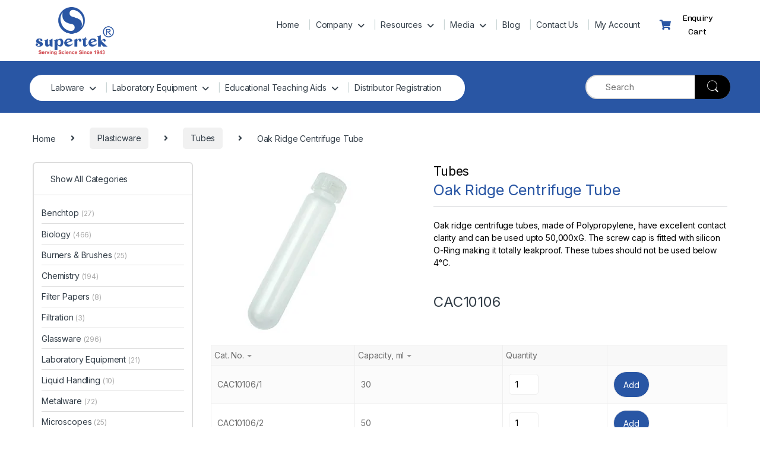

--- FILE ---
content_type: text/html; charset=UTF-8
request_url: https://www.shivsons.com/product/centrifuge-tube-oak-ridge/
body_size: 45779
content:
<!DOCTYPE html>
<html lang="en-US">
<head><meta charset="UTF-8"><script>if(navigator.userAgent.match(/MSIE|Internet Explorer/i)||navigator.userAgent.match(/Trident\/7\..*?rv:11/i)){var href=document.location.href;if(!href.match(/[?&]nowprocket/)){if(href.indexOf("?")==-1){if(href.indexOf("#")==-1){document.location.href=href+"?nowprocket=1"}else{document.location.href=href.replace("#","?nowprocket=1#")}}else{if(href.indexOf("#")==-1){document.location.href=href+"&nowprocket=1"}else{document.location.href=href.replace("#","&nowprocket=1#")}}}}</script><script>class RocketLazyLoadScripts{constructor(){this.v="1.2.3",this.triggerEvents=["keydown","mousedown","mousemove","touchmove","touchstart","touchend","wheel"],this.userEventHandler=this._triggerListener.bind(this),this.touchStartHandler=this._onTouchStart.bind(this),this.touchMoveHandler=this._onTouchMove.bind(this),this.touchEndHandler=this._onTouchEnd.bind(this),this.clickHandler=this._onClick.bind(this),this.interceptedClicks=[],window.addEventListener("pageshow",t=>{this.persisted=t.persisted}),window.addEventListener("DOMContentLoaded",()=>{this._preconnect3rdParties()}),this.delayedScripts={normal:[],async:[],defer:[]},this.trash=[],this.allJQueries=[]}_addUserInteractionListener(t){if(document.hidden){t._triggerListener();return}this.triggerEvents.forEach(e=>window.addEventListener(e,t.userEventHandler,{passive:!0})),window.addEventListener("touchstart",t.touchStartHandler,{passive:!0}),window.addEventListener("mousedown",t.touchStartHandler),document.addEventListener("visibilitychange",t.userEventHandler)}_removeUserInteractionListener(){this.triggerEvents.forEach(t=>window.removeEventListener(t,this.userEventHandler,{passive:!0})),document.removeEventListener("visibilitychange",this.userEventHandler)}_onTouchStart(t){"HTML"!==t.target.tagName&&(window.addEventListener("touchend",this.touchEndHandler),window.addEventListener("mouseup",this.touchEndHandler),window.addEventListener("touchmove",this.touchMoveHandler,{passive:!0}),window.addEventListener("mousemove",this.touchMoveHandler),t.target.addEventListener("click",this.clickHandler),this._renameDOMAttribute(t.target,"onclick","rocket-onclick"),this._pendingClickStarted())}_onTouchMove(t){window.removeEventListener("touchend",this.touchEndHandler),window.removeEventListener("mouseup",this.touchEndHandler),window.removeEventListener("touchmove",this.touchMoveHandler,{passive:!0}),window.removeEventListener("mousemove",this.touchMoveHandler),t.target.removeEventListener("click",this.clickHandler),this._renameDOMAttribute(t.target,"rocket-onclick","onclick"),this._pendingClickFinished()}_onTouchEnd(t){window.removeEventListener("touchend",this.touchEndHandler),window.removeEventListener("mouseup",this.touchEndHandler),window.removeEventListener("touchmove",this.touchMoveHandler,{passive:!0}),window.removeEventListener("mousemove",this.touchMoveHandler)}_onClick(t){t.target.removeEventListener("click",this.clickHandler),this._renameDOMAttribute(t.target,"rocket-onclick","onclick"),this.interceptedClicks.push(t),t.preventDefault(),t.stopPropagation(),t.stopImmediatePropagation(),this._pendingClickFinished()}_replayClicks(){window.removeEventListener("touchstart",this.touchStartHandler,{passive:!0}),window.removeEventListener("mousedown",this.touchStartHandler),this.interceptedClicks.forEach(t=>{t.target.dispatchEvent(new MouseEvent("click",{view:t.view,bubbles:!0,cancelable:!0}))})}_waitForPendingClicks(){return new Promise(t=>{this._isClickPending?this._pendingClickFinished=t:t()})}_pendingClickStarted(){this._isClickPending=!0}_pendingClickFinished(){this._isClickPending=!1}_renameDOMAttribute(t,e,r){t.hasAttribute&&t.hasAttribute(e)&&(event.target.setAttribute(r,event.target.getAttribute(e)),event.target.removeAttribute(e))}_triggerListener(){this._removeUserInteractionListener(this),"loading"===document.readyState?document.addEventListener("DOMContentLoaded",this._loadEverythingNow.bind(this)):this._loadEverythingNow()}_preconnect3rdParties(){let t=[];document.querySelectorAll("script[type=rocketlazyloadscript]").forEach(e=>{if(e.hasAttribute("src")){let r=new URL(e.src).origin;r!==location.origin&&t.push({src:r,crossOrigin:e.crossOrigin||"module"===e.getAttribute("data-rocket-type")})}}),t=[...new Map(t.map(t=>[JSON.stringify(t),t])).values()],this._batchInjectResourceHints(t,"preconnect")}async _loadEverythingNow(){this.lastBreath=Date.now(),this._delayEventListeners(this),this._delayJQueryReady(this),this._handleDocumentWrite(),this._registerAllDelayedScripts(),this._preloadAllScripts(),await this._loadScriptsFromList(this.delayedScripts.normal),await this._loadScriptsFromList(this.delayedScripts.defer),await this._loadScriptsFromList(this.delayedScripts.async);try{await this._triggerDOMContentLoaded(),await this._triggerWindowLoad()}catch(t){console.error(t)}window.dispatchEvent(new Event("rocket-allScriptsLoaded")),this._waitForPendingClicks().then(()=>{this._replayClicks()}),this._emptyTrash()}_registerAllDelayedScripts(){document.querySelectorAll("script[type=rocketlazyloadscript]").forEach(t=>{t.hasAttribute("data-rocket-src")?t.hasAttribute("async")&&!1!==t.async?this.delayedScripts.async.push(t):t.hasAttribute("defer")&&!1!==t.defer||"module"===t.getAttribute("data-rocket-type")?this.delayedScripts.defer.push(t):this.delayedScripts.normal.push(t):this.delayedScripts.normal.push(t)})}async _transformScript(t){return new Promise((await this._littleBreath(),navigator.userAgent.indexOf("Firefox/")>0||""===navigator.vendor)?e=>{let r=document.createElement("script");[...t.attributes].forEach(t=>{let e=t.nodeName;"type"!==e&&("data-rocket-type"===e&&(e="type"),"data-rocket-src"===e&&(e="src"),r.setAttribute(e,t.nodeValue))}),t.text&&(r.text=t.text),r.hasAttribute("src")?(r.addEventListener("load",e),r.addEventListener("error",e)):(r.text=t.text,e());try{t.parentNode.replaceChild(r,t)}catch(i){e()}}:async e=>{function r(){t.setAttribute("data-rocket-status","failed"),e()}try{let i=t.getAttribute("data-rocket-type"),n=t.getAttribute("data-rocket-src");t.text,i?(t.type=i,t.removeAttribute("data-rocket-type")):t.removeAttribute("type"),t.addEventListener("load",function r(){t.setAttribute("data-rocket-status","executed"),e()}),t.addEventListener("error",r),n?(t.removeAttribute("data-rocket-src"),t.src=n):t.src="data:text/javascript;base64,"+window.btoa(unescape(encodeURIComponent(t.text)))}catch(s){r()}})}async _loadScriptsFromList(t){let e=t.shift();return e&&e.isConnected?(await this._transformScript(e),this._loadScriptsFromList(t)):Promise.resolve()}_preloadAllScripts(){this._batchInjectResourceHints([...this.delayedScripts.normal,...this.delayedScripts.defer,...this.delayedScripts.async],"preload")}_batchInjectResourceHints(t,e){var r=document.createDocumentFragment();t.forEach(t=>{let i=t.getAttribute&&t.getAttribute("data-rocket-src")||t.src;if(i){let n=document.createElement("link");n.href=i,n.rel=e,"preconnect"!==e&&(n.as="script"),t.getAttribute&&"module"===t.getAttribute("data-rocket-type")&&(n.crossOrigin=!0),t.crossOrigin&&(n.crossOrigin=t.crossOrigin),t.integrity&&(n.integrity=t.integrity),r.appendChild(n),this.trash.push(n)}}),document.head.appendChild(r)}_delayEventListeners(t){let e={};function r(t,r){!function t(r){!e[r]&&(e[r]={originalFunctions:{add:r.addEventListener,remove:r.removeEventListener},eventsToRewrite:[]},r.addEventListener=function(){arguments[0]=i(arguments[0]),e[r].originalFunctions.add.apply(r,arguments)},r.removeEventListener=function(){arguments[0]=i(arguments[0]),e[r].originalFunctions.remove.apply(r,arguments)});function i(t){return e[r].eventsToRewrite.indexOf(t)>=0?"rocket-"+t:t}}(t),e[t].eventsToRewrite.push(r)}function i(t,e){let r=t[e];Object.defineProperty(t,e,{get:()=>r||function(){},set(i){t["rocket"+e]=r=i}})}r(document,"DOMContentLoaded"),r(window,"DOMContentLoaded"),r(window,"load"),r(window,"pageshow"),r(document,"readystatechange"),i(document,"onreadystatechange"),i(window,"onload"),i(window,"onpageshow")}_delayJQueryReady(t){let e;function r(r){if(r&&r.fn&&!t.allJQueries.includes(r)){r.fn.ready=r.fn.init.prototype.ready=function(e){return t.domReadyFired?e.bind(document)(r):document.addEventListener("rocket-DOMContentLoaded",()=>e.bind(document)(r)),r([])};let i=r.fn.on;r.fn.on=r.fn.init.prototype.on=function(){if(this[0]===window){function t(t){return t.split(" ").map(t=>"load"===t||0===t.indexOf("load.")?"rocket-jquery-load":t).join(" ")}"string"==typeof arguments[0]||arguments[0]instanceof String?arguments[0]=t(arguments[0]):"object"==typeof arguments[0]&&Object.keys(arguments[0]).forEach(e=>{let r=arguments[0][e];delete arguments[0][e],arguments[0][t(e)]=r})}return i.apply(this,arguments),this},t.allJQueries.push(r)}e=r}r(window.jQuery),Object.defineProperty(window,"jQuery",{get:()=>e,set(t){r(t)}})}async _triggerDOMContentLoaded(){this.domReadyFired=!0,await this._littleBreath(),document.dispatchEvent(new Event("rocket-DOMContentLoaded")),await this._littleBreath(),window.dispatchEvent(new Event("rocket-DOMContentLoaded")),await this._littleBreath(),document.dispatchEvent(new Event("rocket-readystatechange")),await this._littleBreath(),document.rocketonreadystatechange&&document.rocketonreadystatechange()}async _triggerWindowLoad(){await this._littleBreath(),window.dispatchEvent(new Event("rocket-load")),await this._littleBreath(),window.rocketonload&&window.rocketonload(),await this._littleBreath(),this.allJQueries.forEach(t=>t(window).trigger("rocket-jquery-load")),await this._littleBreath();let t=new Event("rocket-pageshow");t.persisted=this.persisted,window.dispatchEvent(t),await this._littleBreath(),window.rocketonpageshow&&window.rocketonpageshow({persisted:this.persisted})}_handleDocumentWrite(){let t=new Map;document.write=document.writeln=function(e){let r=document.currentScript;r||console.error("WPRocket unable to document.write this: "+e);let i=document.createRange(),n=r.parentElement,s=t.get(r);void 0===s&&(s=r.nextSibling,t.set(r,s));let a=document.createDocumentFragment();i.setStart(a,0),a.appendChild(i.createContextualFragment(e)),n.insertBefore(a,s)}}async _littleBreath(){Date.now()-this.lastBreath>45&&(await this._requestAnimFrame(),this.lastBreath=Date.now())}async _requestAnimFrame(){return document.hidden?new Promise(t=>setTimeout(t)):new Promise(t=>requestAnimationFrame(t))}_emptyTrash(){this.trash.forEach(t=>t.remove())}static run(){let t=new RocketLazyLoadScripts;t._addUserInteractionListener(t)}}RocketLazyLoadScripts.run();</script>

<meta name="viewport" content="width=device-width, initial-scale=1">
<link rel="profile" href="http://gmpg.org/xfn/11">
<link rel="pingback" href="https://www.shivsons.com/xmlrpc.php">

<meta name='robots' content='index, follow, max-image-preview:large, max-snippet:-1, max-video-preview:-1' />
	<style>img:is([sizes="auto" i], [sizes^="auto," i]) { contain-intrinsic-size: 3000px 1500px }</style>
	
            <script data-no-defer="1" data-ezscrex="false" data-cfasync="false" data-pagespeed-no-defer data-cookieconsent="ignore">
                var ctPublicFunctions = {"_ajax_nonce":"0369954c4e","_rest_nonce":"8582423f8a","_ajax_url":"\/wp-admin\/admin-ajax.php","_rest_url":"https:\/\/www.shivsons.com\/wp-json\/","data__cookies_type":"none","data__ajax_type":"rest","data__bot_detector_enabled":"1","data__frontend_data_log_enabled":1,"cookiePrefix":"","wprocket_detected":true,"host_url":"www.shivsons.com","text__ee_click_to_select":"Click to select the whole data","text__ee_original_email":"The complete one is","text__ee_got_it":"Got it","text__ee_blocked":"Blocked","text__ee_cannot_connect":"Cannot connect","text__ee_cannot_decode":"Can not decode email. Unknown reason","text__ee_email_decoder":"CleanTalk email decoder","text__ee_wait_for_decoding":"The magic is on the way!","text__ee_decoding_process":"Please wait a few seconds while we decode the contact data."}
            </script>
        
            <script data-no-defer="1" data-ezscrex="false" data-cfasync="false" data-pagespeed-no-defer data-cookieconsent="ignore">
                var ctPublic = {"_ajax_nonce":"0369954c4e","settings__forms__check_internal":"0","settings__forms__check_external":"0","settings__forms__force_protection":"0","settings__forms__search_test":"1","settings__forms__wc_add_to_cart":"0","settings__data__bot_detector_enabled":"1","settings__sfw__anti_crawler":0,"blog_home":"https:\/\/www.shivsons.com\/","pixel__setting":"3","pixel__enabled":true,"pixel__url":null,"data__email_check_before_post":"1","data__email_check_exist_post":"0","data__cookies_type":"none","data__key_is_ok":true,"data__visible_fields_required":true,"wl_brandname":"Anti-Spam by CleanTalk","wl_brandname_short":"CleanTalk","ct_checkjs_key":"809cf2d428ca32222ca057e662aca17bd6532eec34e0822a8892f07e47ce6774","emailEncoderPassKey":"83630da346325dfc2f8ff7c388ee6d37","bot_detector_forms_excluded":"W10=","advancedCacheExists":true,"varnishCacheExists":false,"wc_ajax_add_to_cart":true}
            </script>
        
	<!-- This site is optimized with the Yoast SEO plugin v26.7 - https://yoast.com/wordpress/plugins/seo/ -->
	<title>Oak Ridge Centrifuge Tube - Scientific Lab Equipment Manufacturer and Supplier</title>
	<link rel="canonical" href="https://www.shivsons.com/product/centrifuge-tube-oak-ridge/" />
	<meta property="og:locale" content="en_US" />
	<meta property="og:type" content="article" />
	<meta property="og:title" content="Oak Ridge Centrifuge Tube - Scientific Lab Equipment Manufacturer and Supplier" />
	<meta property="og:description" content="Oak ridge centrifuge tubes, made of Polypropylene, have excellent contact clarity and can be used upto 50,000xG. The screw cap is fitted with silicon O-Ring making it totally leakproof. These tubes should not be used below 4°C." />
	<meta property="og:url" content="https://www.shivsons.com/product/centrifuge-tube-oak-ridge/" />
	<meta property="og:site_name" content="Scientific Lab Equipment Manufacturer and Supplier" />
	<meta property="article:publisher" content="https://www.facebook.com/SupertekSDS" />
	<meta property="article:modified_time" content="2025-10-29T09:30:41+00:00" />
	<meta property="og:image" content="https://www.shivsons.com/wp-content/uploads/CAC10106.jpg" />
	<meta property="og:image:width" content="300" />
	<meta property="og:image:height" content="300" />
	<meta property="og:image:type" content="image/jpeg" />
	<meta name="twitter:card" content="summary_large_image" />
	<meta name="twitter:site" content="@Shivdialsudsons" />
	<script type="application/ld+json" class="yoast-schema-graph">{"@context":"https://schema.org","@graph":[{"@type":"WebPage","@id":"https://www.shivsons.com/product/centrifuge-tube-oak-ridge/","url":"https://www.shivsons.com/product/centrifuge-tube-oak-ridge/","name":"Oak Ridge Centrifuge Tube - Scientific Lab Equipment Manufacturer and Supplier","isPartOf":{"@id":"https://www.shivsons.com/#website"},"primaryImageOfPage":{"@id":"https://www.shivsons.com/product/centrifuge-tube-oak-ridge/#primaryimage"},"image":{"@id":"https://www.shivsons.com/product/centrifuge-tube-oak-ridge/#primaryimage"},"thumbnailUrl":"https://www.shivsons.com/wp-content/uploads/CAC10106.jpg","datePublished":"2018-01-15T10:51:28+00:00","dateModified":"2025-10-29T09:30:41+00:00","breadcrumb":{"@id":"https://www.shivsons.com/product/centrifuge-tube-oak-ridge/#breadcrumb"},"inLanguage":"en-US","potentialAction":[{"@type":"ReadAction","target":["https://www.shivsons.com/product/centrifuge-tube-oak-ridge/"]}]},{"@type":"ImageObject","inLanguage":"en-US","@id":"https://www.shivsons.com/product/centrifuge-tube-oak-ridge/#primaryimage","url":"https://www.shivsons.com/wp-content/uploads/CAC10106.jpg","contentUrl":"https://www.shivsons.com/wp-content/uploads/CAC10106.jpg","width":300,"height":300},{"@type":"BreadcrumbList","@id":"https://www.shivsons.com/product/centrifuge-tube-oak-ridge/#breadcrumb","itemListElement":[{"@type":"ListItem","position":1,"name":"Products","item":"https://www.shivsons.com/shop/"},{"@type":"ListItem","position":2,"name":"Oak Ridge Centrifuge Tube"}]},{"@type":"WebSite","@id":"https://www.shivsons.com/#website","url":"https://www.shivsons.com/","name":"Scientific Lab Equipment Manufacturer and Supplier","description":"","publisher":{"@id":"https://www.shivsons.com/#organization"},"potentialAction":[{"@type":"SearchAction","target":{"@type":"EntryPoint","urlTemplate":"https://www.shivsons.com/?s={search_term_string}"},"query-input":{"@type":"PropertyValueSpecification","valueRequired":true,"valueName":"search_term_string"}}],"inLanguage":"en-US"},{"@type":"Organization","@id":"https://www.shivsons.com/#organization","name":"Scientific Lab Equipment Manufacturer and Supplier","url":"https://www.shivsons.com/","logo":{"@type":"ImageObject","inLanguage":"en-US","@id":"https://www.shivsons.com/#/schema/logo/image/","url":"https://www.shivsons.com/wp-content/uploads/final-logo.webp","contentUrl":"https://www.shivsons.com/wp-content/uploads/final-logo.webp","width":400,"height":251,"caption":"Scientific Lab Equipment Manufacturer and Supplier"},"image":{"@id":"https://www.shivsons.com/#/schema/logo/image/"},"sameAs":["https://www.facebook.com/SupertekSDS","https://x.com/Shivdialsudsons"]}]}</script>
	<!-- / Yoast SEO plugin. -->


<link rel='dns-prefetch' href='//fd.cleantalk.org' />
<link rel='dns-prefetch' href='//www.googletagmanager.com' />
<link rel='dns-prefetch' href='//fonts.googleapis.com' />
<link rel='dns-prefetch' href='//pagead2.googlesyndication.com' />
<link rel="alternate" type="application/rss+xml" title="Scientific Lab Equipment Manufacturer and Supplier &raquo; Feed" href="https://www.shivsons.com/feed/" />
<link rel="alternate" type="application/rss+xml" title="Scientific Lab Equipment Manufacturer and Supplier &raquo; Comments Feed" href="https://www.shivsons.com/comments/feed/" />
<script type="rocketlazyloadscript" data-rocket-type="text/javascript">
/* <![CDATA[ */
window._wpemojiSettings = {"baseUrl":"https:\/\/s.w.org\/images\/core\/emoji\/15.0.3\/72x72\/","ext":".png","svgUrl":"https:\/\/s.w.org\/images\/core\/emoji\/15.0.3\/svg\/","svgExt":".svg","source":{"concatemoji":"https:\/\/www.shivsons.com\/wp-includes\/js\/wp-emoji-release.min.js?ver=6.7.4"}};
/*! This file is auto-generated */
!function(i,n){var o,s,e;function c(e){try{var t={supportTests:e,timestamp:(new Date).valueOf()};sessionStorage.setItem(o,JSON.stringify(t))}catch(e){}}function p(e,t,n){e.clearRect(0,0,e.canvas.width,e.canvas.height),e.fillText(t,0,0);var t=new Uint32Array(e.getImageData(0,0,e.canvas.width,e.canvas.height).data),r=(e.clearRect(0,0,e.canvas.width,e.canvas.height),e.fillText(n,0,0),new Uint32Array(e.getImageData(0,0,e.canvas.width,e.canvas.height).data));return t.every(function(e,t){return e===r[t]})}function u(e,t,n){switch(t){case"flag":return n(e,"\ud83c\udff3\ufe0f\u200d\u26a7\ufe0f","\ud83c\udff3\ufe0f\u200b\u26a7\ufe0f")?!1:!n(e,"\ud83c\uddfa\ud83c\uddf3","\ud83c\uddfa\u200b\ud83c\uddf3")&&!n(e,"\ud83c\udff4\udb40\udc67\udb40\udc62\udb40\udc65\udb40\udc6e\udb40\udc67\udb40\udc7f","\ud83c\udff4\u200b\udb40\udc67\u200b\udb40\udc62\u200b\udb40\udc65\u200b\udb40\udc6e\u200b\udb40\udc67\u200b\udb40\udc7f");case"emoji":return!n(e,"\ud83d\udc26\u200d\u2b1b","\ud83d\udc26\u200b\u2b1b")}return!1}function f(e,t,n){var r="undefined"!=typeof WorkerGlobalScope&&self instanceof WorkerGlobalScope?new OffscreenCanvas(300,150):i.createElement("canvas"),a=r.getContext("2d",{willReadFrequently:!0}),o=(a.textBaseline="top",a.font="600 32px Arial",{});return e.forEach(function(e){o[e]=t(a,e,n)}),o}function t(e){var t=i.createElement("script");t.src=e,t.defer=!0,i.head.appendChild(t)}"undefined"!=typeof Promise&&(o="wpEmojiSettingsSupports",s=["flag","emoji"],n.supports={everything:!0,everythingExceptFlag:!0},e=new Promise(function(e){i.addEventListener("DOMContentLoaded",e,{once:!0})}),new Promise(function(t){var n=function(){try{var e=JSON.parse(sessionStorage.getItem(o));if("object"==typeof e&&"number"==typeof e.timestamp&&(new Date).valueOf()<e.timestamp+604800&&"object"==typeof e.supportTests)return e.supportTests}catch(e){}return null}();if(!n){if("undefined"!=typeof Worker&&"undefined"!=typeof OffscreenCanvas&&"undefined"!=typeof URL&&URL.createObjectURL&&"undefined"!=typeof Blob)try{var e="postMessage("+f.toString()+"("+[JSON.stringify(s),u.toString(),p.toString()].join(",")+"));",r=new Blob([e],{type:"text/javascript"}),a=new Worker(URL.createObjectURL(r),{name:"wpTestEmojiSupports"});return void(a.onmessage=function(e){c(n=e.data),a.terminate(),t(n)})}catch(e){}c(n=f(s,u,p))}t(n)}).then(function(e){for(var t in e)n.supports[t]=e[t],n.supports.everything=n.supports.everything&&n.supports[t],"flag"!==t&&(n.supports.everythingExceptFlag=n.supports.everythingExceptFlag&&n.supports[t]);n.supports.everythingExceptFlag=n.supports.everythingExceptFlag&&!n.supports.flag,n.DOMReady=!1,n.readyCallback=function(){n.DOMReady=!0}}).then(function(){return e}).then(function(){var e;n.supports.everything||(n.readyCallback(),(e=n.source||{}).concatemoji?t(e.concatemoji):e.wpemoji&&e.twemoji&&(t(e.twemoji),t(e.wpemoji)))}))}((window,document),window._wpemojiSettings);
/* ]]> */
</script>
<link data-minify="1" rel='stylesheet' id='afreg-front-css-css' href='https://www.shivsons.com/wp-content/cache/min/1/wp-content/plugins/user-registration-plugin-for-woocommerce/front/css/afreg_front.css?ver=1768456174' type='text/css' media='all' />
<link data-minify="1" rel='stylesheet' id='color-spectrum-css-css' href='https://www.shivsons.com/wp-content/cache/min/1/wp-content/plugins/user-registration-plugin-for-woocommerce/front/css/afreg_color_spectrum.css?ver=1768456174' type='text/css' media='all' />
<link rel='stylesheet' id='wp-event-manager-frontend-css' href='https://www.shivsons.com/wp-content/plugins/wp-event-manager/assets/css/frontend.min.css?ver=6.7.4' type='text/css' media='all' />
<link data-minify="1" rel='stylesheet' id='wp-event-manager-jquery-ui-daterangepicker-css' href='https://www.shivsons.com/wp-content/cache/min/1/wp-content/plugins/wp-event-manager/assets/js/jquery-ui-daterangepicker/jquery.comiseo.daterangepicker.css?ver=1768456174' type='text/css' media='all' />
<link data-minify="1" rel='stylesheet' id='wp-event-manager-jquery-ui-daterangepicker-style-css' href='https://www.shivsons.com/wp-content/cache/min/1/wp-content/plugins/wp-event-manager/assets/js/jquery-ui-daterangepicker/styles.css?ver=1768456174' type='text/css' media='all' />
<link data-minify="1" rel='stylesheet' id='wp-event-manager-jquery-ui-css-css' href='https://www.shivsons.com/wp-content/cache/min/1/wp-content/plugins/wp-event-manager/assets/js/jquery-ui/jquery-ui.css?ver=1768456174' type='text/css' media='all' />
<link rel='stylesheet' id='wp-event-manager-grid-style-css' href='https://www.shivsons.com/wp-content/plugins/wp-event-manager/assets/css/wpem-grid.min.css?ver=6.7.4' type='text/css' media='all' />
<link data-minify="1" rel='stylesheet' id='wp-event-manager-font-style-css' href='https://www.shivsons.com/wp-content/cache/min/1/wp-content/plugins/wp-event-manager/assets/fonts/style.css?ver=1768456174' type='text/css' media='all' />
<style id='wp-emoji-styles-inline-css' type='text/css'>

	img.wp-smiley, img.emoji {
		display: inline !important;
		border: none !important;
		box-shadow: none !important;
		height: 1em !important;
		width: 1em !important;
		margin: 0 0.07em !important;
		vertical-align: -0.1em !important;
		background: none !important;
		padding: 0 !important;
	}
</style>
<link rel='stylesheet' id='wp-block-library-css' href='https://www.shivsons.com/wp-includes/css/dist/block-library/style.min.css?ver=6.7.4' type='text/css' media='all' />
<style id='classic-theme-styles-inline-css' type='text/css'>
/*! This file is auto-generated */
.wp-block-button__link{color:#fff;background-color:#32373c;border-radius:9999px;box-shadow:none;text-decoration:none;padding:calc(.667em + 2px) calc(1.333em + 2px);font-size:1.125em}.wp-block-file__button{background:#32373c;color:#fff;text-decoration:none}
</style>
<style id='global-styles-inline-css' type='text/css'>
:root{--wp--preset--aspect-ratio--square: 1;--wp--preset--aspect-ratio--4-3: 4/3;--wp--preset--aspect-ratio--3-4: 3/4;--wp--preset--aspect-ratio--3-2: 3/2;--wp--preset--aspect-ratio--2-3: 2/3;--wp--preset--aspect-ratio--16-9: 16/9;--wp--preset--aspect-ratio--9-16: 9/16;--wp--preset--color--black: #000000;--wp--preset--color--cyan-bluish-gray: #abb8c3;--wp--preset--color--white: #ffffff;--wp--preset--color--pale-pink: #f78da7;--wp--preset--color--vivid-red: #cf2e2e;--wp--preset--color--luminous-vivid-orange: #ff6900;--wp--preset--color--luminous-vivid-amber: #fcb900;--wp--preset--color--light-green-cyan: #7bdcb5;--wp--preset--color--vivid-green-cyan: #00d084;--wp--preset--color--pale-cyan-blue: #8ed1fc;--wp--preset--color--vivid-cyan-blue: #0693e3;--wp--preset--color--vivid-purple: #9b51e0;--wp--preset--gradient--vivid-cyan-blue-to-vivid-purple: linear-gradient(135deg,rgba(6,147,227,1) 0%,rgb(155,81,224) 100%);--wp--preset--gradient--light-green-cyan-to-vivid-green-cyan: linear-gradient(135deg,rgb(122,220,180) 0%,rgb(0,208,130) 100%);--wp--preset--gradient--luminous-vivid-amber-to-luminous-vivid-orange: linear-gradient(135deg,rgba(252,185,0,1) 0%,rgba(255,105,0,1) 100%);--wp--preset--gradient--luminous-vivid-orange-to-vivid-red: linear-gradient(135deg,rgba(255,105,0,1) 0%,rgb(207,46,46) 100%);--wp--preset--gradient--very-light-gray-to-cyan-bluish-gray: linear-gradient(135deg,rgb(238,238,238) 0%,rgb(169,184,195) 100%);--wp--preset--gradient--cool-to-warm-spectrum: linear-gradient(135deg,rgb(74,234,220) 0%,rgb(151,120,209) 20%,rgb(207,42,186) 40%,rgb(238,44,130) 60%,rgb(251,105,98) 80%,rgb(254,248,76) 100%);--wp--preset--gradient--blush-light-purple: linear-gradient(135deg,rgb(255,206,236) 0%,rgb(152,150,240) 100%);--wp--preset--gradient--blush-bordeaux: linear-gradient(135deg,rgb(254,205,165) 0%,rgb(254,45,45) 50%,rgb(107,0,62) 100%);--wp--preset--gradient--luminous-dusk: linear-gradient(135deg,rgb(255,203,112) 0%,rgb(199,81,192) 50%,rgb(65,88,208) 100%);--wp--preset--gradient--pale-ocean: linear-gradient(135deg,rgb(255,245,203) 0%,rgb(182,227,212) 50%,rgb(51,167,181) 100%);--wp--preset--gradient--electric-grass: linear-gradient(135deg,rgb(202,248,128) 0%,rgb(113,206,126) 100%);--wp--preset--gradient--midnight: linear-gradient(135deg,rgb(2,3,129) 0%,rgb(40,116,252) 100%);--wp--preset--font-size--small: 13px;--wp--preset--font-size--medium: 20px;--wp--preset--font-size--large: 36px;--wp--preset--font-size--x-large: 42px;--wp--preset--spacing--20: 0.44rem;--wp--preset--spacing--30: 0.67rem;--wp--preset--spacing--40: 1rem;--wp--preset--spacing--50: 1.5rem;--wp--preset--spacing--60: 2.25rem;--wp--preset--spacing--70: 3.38rem;--wp--preset--spacing--80: 5.06rem;--wp--preset--shadow--natural: 6px 6px 9px rgba(0, 0, 0, 0.2);--wp--preset--shadow--deep: 12px 12px 50px rgba(0, 0, 0, 0.4);--wp--preset--shadow--sharp: 6px 6px 0px rgba(0, 0, 0, 0.2);--wp--preset--shadow--outlined: 6px 6px 0px -3px rgba(255, 255, 255, 1), 6px 6px rgba(0, 0, 0, 1);--wp--preset--shadow--crisp: 6px 6px 0px rgba(0, 0, 0, 1);}:where(.is-layout-flex){gap: 0.5em;}:where(.is-layout-grid){gap: 0.5em;}body .is-layout-flex{display: flex;}.is-layout-flex{flex-wrap: wrap;align-items: center;}.is-layout-flex > :is(*, div){margin: 0;}body .is-layout-grid{display: grid;}.is-layout-grid > :is(*, div){margin: 0;}:where(.wp-block-columns.is-layout-flex){gap: 2em;}:where(.wp-block-columns.is-layout-grid){gap: 2em;}:where(.wp-block-post-template.is-layout-flex){gap: 1.25em;}:where(.wp-block-post-template.is-layout-grid){gap: 1.25em;}.has-black-color{color: var(--wp--preset--color--black) !important;}.has-cyan-bluish-gray-color{color: var(--wp--preset--color--cyan-bluish-gray) !important;}.has-white-color{color: var(--wp--preset--color--white) !important;}.has-pale-pink-color{color: var(--wp--preset--color--pale-pink) !important;}.has-vivid-red-color{color: var(--wp--preset--color--vivid-red) !important;}.has-luminous-vivid-orange-color{color: var(--wp--preset--color--luminous-vivid-orange) !important;}.has-luminous-vivid-amber-color{color: var(--wp--preset--color--luminous-vivid-amber) !important;}.has-light-green-cyan-color{color: var(--wp--preset--color--light-green-cyan) !important;}.has-vivid-green-cyan-color{color: var(--wp--preset--color--vivid-green-cyan) !important;}.has-pale-cyan-blue-color{color: var(--wp--preset--color--pale-cyan-blue) !important;}.has-vivid-cyan-blue-color{color: var(--wp--preset--color--vivid-cyan-blue) !important;}.has-vivid-purple-color{color: var(--wp--preset--color--vivid-purple) !important;}.has-black-background-color{background-color: var(--wp--preset--color--black) !important;}.has-cyan-bluish-gray-background-color{background-color: var(--wp--preset--color--cyan-bluish-gray) !important;}.has-white-background-color{background-color: var(--wp--preset--color--white) !important;}.has-pale-pink-background-color{background-color: var(--wp--preset--color--pale-pink) !important;}.has-vivid-red-background-color{background-color: var(--wp--preset--color--vivid-red) !important;}.has-luminous-vivid-orange-background-color{background-color: var(--wp--preset--color--luminous-vivid-orange) !important;}.has-luminous-vivid-amber-background-color{background-color: var(--wp--preset--color--luminous-vivid-amber) !important;}.has-light-green-cyan-background-color{background-color: var(--wp--preset--color--light-green-cyan) !important;}.has-vivid-green-cyan-background-color{background-color: var(--wp--preset--color--vivid-green-cyan) !important;}.has-pale-cyan-blue-background-color{background-color: var(--wp--preset--color--pale-cyan-blue) !important;}.has-vivid-cyan-blue-background-color{background-color: var(--wp--preset--color--vivid-cyan-blue) !important;}.has-vivid-purple-background-color{background-color: var(--wp--preset--color--vivid-purple) !important;}.has-black-border-color{border-color: var(--wp--preset--color--black) !important;}.has-cyan-bluish-gray-border-color{border-color: var(--wp--preset--color--cyan-bluish-gray) !important;}.has-white-border-color{border-color: var(--wp--preset--color--white) !important;}.has-pale-pink-border-color{border-color: var(--wp--preset--color--pale-pink) !important;}.has-vivid-red-border-color{border-color: var(--wp--preset--color--vivid-red) !important;}.has-luminous-vivid-orange-border-color{border-color: var(--wp--preset--color--luminous-vivid-orange) !important;}.has-luminous-vivid-amber-border-color{border-color: var(--wp--preset--color--luminous-vivid-amber) !important;}.has-light-green-cyan-border-color{border-color: var(--wp--preset--color--light-green-cyan) !important;}.has-vivid-green-cyan-border-color{border-color: var(--wp--preset--color--vivid-green-cyan) !important;}.has-pale-cyan-blue-border-color{border-color: var(--wp--preset--color--pale-cyan-blue) !important;}.has-vivid-cyan-blue-border-color{border-color: var(--wp--preset--color--vivid-cyan-blue) !important;}.has-vivid-purple-border-color{border-color: var(--wp--preset--color--vivid-purple) !important;}.has-vivid-cyan-blue-to-vivid-purple-gradient-background{background: var(--wp--preset--gradient--vivid-cyan-blue-to-vivid-purple) !important;}.has-light-green-cyan-to-vivid-green-cyan-gradient-background{background: var(--wp--preset--gradient--light-green-cyan-to-vivid-green-cyan) !important;}.has-luminous-vivid-amber-to-luminous-vivid-orange-gradient-background{background: var(--wp--preset--gradient--luminous-vivid-amber-to-luminous-vivid-orange) !important;}.has-luminous-vivid-orange-to-vivid-red-gradient-background{background: var(--wp--preset--gradient--luminous-vivid-orange-to-vivid-red) !important;}.has-very-light-gray-to-cyan-bluish-gray-gradient-background{background: var(--wp--preset--gradient--very-light-gray-to-cyan-bluish-gray) !important;}.has-cool-to-warm-spectrum-gradient-background{background: var(--wp--preset--gradient--cool-to-warm-spectrum) !important;}.has-blush-light-purple-gradient-background{background: var(--wp--preset--gradient--blush-light-purple) !important;}.has-blush-bordeaux-gradient-background{background: var(--wp--preset--gradient--blush-bordeaux) !important;}.has-luminous-dusk-gradient-background{background: var(--wp--preset--gradient--luminous-dusk) !important;}.has-pale-ocean-gradient-background{background: var(--wp--preset--gradient--pale-ocean) !important;}.has-electric-grass-gradient-background{background: var(--wp--preset--gradient--electric-grass) !important;}.has-midnight-gradient-background{background: var(--wp--preset--gradient--midnight) !important;}.has-small-font-size{font-size: var(--wp--preset--font-size--small) !important;}.has-medium-font-size{font-size: var(--wp--preset--font-size--medium) !important;}.has-large-font-size{font-size: var(--wp--preset--font-size--large) !important;}.has-x-large-font-size{font-size: var(--wp--preset--font-size--x-large) !important;}
:where(.wp-block-post-template.is-layout-flex){gap: 1.25em;}:where(.wp-block-post-template.is-layout-grid){gap: 1.25em;}
:where(.wp-block-columns.is-layout-flex){gap: 2em;}:where(.wp-block-columns.is-layout-grid){gap: 2em;}
:root :where(.wp-block-pullquote){font-size: 1.5em;line-height: 1.6;}
</style>
<link data-minify="1" rel='stylesheet' id='acoplw-style-css' href='https://www.shivsons.com/wp-content/cache/min/1/wp-content/plugins/aco-product-labels-for-woocommerce/assets/css/frontend.css?ver=1768456174' type='text/css' media='all' />
<link rel='stylesheet' id='cleantalk-public-css-css' href='https://www.shivsons.com/wp-content/plugins/cleantalk-spam-protect/css/cleantalk-public.min.css?ver=6.70.1_1766462267' type='text/css' media='all' />
<link rel='stylesheet' id='cleantalk-email-decoder-css-css' href='https://www.shivsons.com/wp-content/plugins/cleantalk-spam-protect/css/cleantalk-email-decoder.min.css?ver=6.70.1_1766462267' type='text/css' media='all' />
<link data-minify="1" rel='stylesheet' id='contact-form-7-css' href='https://www.shivsons.com/wp-content/cache/min/1/wp-content/plugins/contact-form-7/includes/css/styles.css?ver=1768456174' type='text/css' media='all' />
<link data-minify="1" rel='stylesheet' id='mas-wc-brands-style-css' href='https://www.shivsons.com/wp-content/cache/min/1/wp-content/plugins/mas-woocommerce-brands/assets/css/style.css?ver=1768456174' type='text/css' media='all' />
<link data-minify="1" rel='stylesheet' id='pvtfw-frontend-style-css' href='https://www.shivsons.com/wp-content/cache/min/1/wp-content/plugins/product-variant-table-for-woocommerce/public/css/pvtfw_frontend.css?ver=1768456174' type='text/css' media='all' />
<link data-minify="1" rel='stylesheet' id='fontello-style-css' href='https://www.shivsons.com/wp-content/cache/min/1/wp-content/plugins/product-variant-table-for-woocommerce/public/font/fontello.css?ver=1768456174' type='text/css' media='all' />
<link rel='stylesheet' id='side-menu-lite-css' href='https://www.shivsons.com/wp-content/plugins/side-menu-lite/public/assets/css/style.min.css?ver=5.5.1' type='text/css' media='all' />
<link data-minify="1" rel='stylesheet' id='side-menu-lite-fontawesome-css' href='https://www.shivsons.com/wp-content/cache/min/1/wp-content/plugins/side-menu-lite/vendors/fontawesome/css/all.css?ver=1768456174' type='text/css' media='all' />
<link rel='stylesheet' id='theme-my-login-css' href='https://www.shivsons.com/wp-content/plugins/theme-my-login/assets/styles/theme-my-login.min.css?ver=7.1.14' type='text/css' media='all' />
<link rel='stylesheet' id='photoswipe-css' href='https://www.shivsons.com/wp-content/plugins/woocommerce/assets/css/photoswipe/photoswipe.min.css?ver=10.3.7' type='text/css' media='all' />
<link rel='stylesheet' id='photoswipe-default-skin-css' href='https://www.shivsons.com/wp-content/plugins/woocommerce/assets/css/photoswipe/default-skin/default-skin.min.css?ver=10.3.7' type='text/css' media='all' />
<style id='woocommerce-inline-inline-css' type='text/css'>
.woocommerce form .form-row .required { visibility: visible; }
</style>
<link rel='stylesheet' id='wp-event-manager-jquery-timepicker-css-css' href='https://www.shivsons.com/wp-content/plugins/wp-event-manager/assets/js/jquery-timepicker/jquery.timepicker.min.css?ver=6.7.4' type='text/css' media='all' />
<link rel='stylesheet' id='aws-style-css' href='https://www.shivsons.com/wp-content/plugins/advanced-woo-search/assets/css/common.min.css?ver=3.51' type='text/css' media='all' />
<link data-minify="1" rel='stylesheet' id='mc4wp-form-themes-css' href='https://www.shivsons.com/wp-content/cache/min/1/wp-content/plugins/mailchimp-for-wp/assets/css/form-themes.css?ver=1768456174' type='text/css' media='all' />
<link data-minify="1" rel='stylesheet' id='brands-styles-css' href='https://www.shivsons.com/wp-content/cache/min/1/wp-content/plugins/woocommerce/assets/css/brands.css?ver=1768456174' type='text/css' media='all' />
<link rel='stylesheet' id='electro-fonts-css' href='https://fonts.googleapis.com/css2?family=Inter:wght@300;400;600;700&#038;display=swap' type='text/css' media='all' />
<link data-minify="1" rel='stylesheet' id='font-electro-css' href='https://www.shivsons.com/wp-content/cache/min/1/wp-content/themes/electro/assets/css/font-electro.css?ver=1768456175' type='text/css' media='all' />
<link data-minify="1" rel='stylesheet' id='fontawesome-css' href='https://www.shivsons.com/wp-content/cache/min/1/wp-content/themes/electro/assets/vendor/fontawesome/css/all.min.css?ver=1768456175' type='text/css' media='all' />
<link rel='stylesheet' id='animate-css-css' href='https://www.shivsons.com/wp-content/themes/electro/assets/vendor/animate.css/animate.min.css?ver=3.5.3' type='text/css' media='all' />
<link data-minify="1" rel='stylesheet' id='electro-style-css' href='https://www.shivsons.com/wp-content/cache/min/1/wp-content/themes/electro/style.min.css?ver=1768456175' type='text/css' media='all' />
<link data-minify="1" rel='stylesheet' id='electro-elementor-style-css' href='https://www.shivsons.com/wp-content/cache/min/1/wp-content/themes/electro/elementor.css?ver=1768456175' type='text/css' media='all' />
<link data-minify="1" rel='stylesheet' id='dflip-style-css' href='https://www.shivsons.com/wp-content/cache/min/1/wp-content/plugins/3d-flipbook-dflip-lite/assets/css/dflip.min.css?ver=1768456175' type='text/css' media='all' />
<link rel='stylesheet' id='elementor-frontend-css' href='https://www.shivsons.com/wp-content/plugins/elementor/assets/css/frontend.min.css?ver=3.27.3' type='text/css' media='all' />
<link rel='stylesheet' id='widget-image-css' href='https://www.shivsons.com/wp-content/plugins/elementor/assets/css/widget-image.min.css?ver=3.27.3' type='text/css' media='all' />
<link rel='stylesheet' id='widget-icon-list-css' href='https://www.shivsons.com/wp-content/plugins/elementor/assets/css/widget-icon-list.min.css?ver=3.27.3' type='text/css' media='all' />
<link rel='stylesheet' id='widget-heading-css' href='https://www.shivsons.com/wp-content/plugins/elementor/assets/css/widget-heading.min.css?ver=3.27.3' type='text/css' media='all' />
<link rel='stylesheet' id='widget-text-editor-css' href='https://www.shivsons.com/wp-content/plugins/elementor/assets/css/widget-text-editor.min.css?ver=3.27.3' type='text/css' media='all' />
<link rel='stylesheet' id='widget-social-icons-css' href='https://www.shivsons.com/wp-content/plugins/elementor/assets/css/widget-social-icons.min.css?ver=3.27.3' type='text/css' media='all' />
<link rel='stylesheet' id='e-apple-webkit-css' href='https://www.shivsons.com/wp-content/plugins/elementor/assets/css/conditionals/apple-webkit.min.css?ver=3.27.3' type='text/css' media='all' />
<link rel='stylesheet' id='widget-nav-menu-css' href='https://www.shivsons.com/wp-content/plugins/elementor-pro/assets/css/widget-nav-menu.min.css?ver=3.28.1' type='text/css' media='all' />
<link rel='stylesheet' id='widget-divider-css' href='https://www.shivsons.com/wp-content/plugins/elementor/assets/css/widget-divider.min.css?ver=3.27.3' type='text/css' media='all' />
<link data-minify="1" rel='stylesheet' id='elementor-icons-css' href='https://www.shivsons.com/wp-content/cache/min/1/wp-content/plugins/elementor/assets/lib/eicons/css/elementor-icons.min.css?ver=1768456175' type='text/css' media='all' />
<link rel='stylesheet' id='elementor-post-12-css' href='https://www.shivsons.com/wp-content/uploads/elementor/css/post-12.css?ver=1768456163' type='text/css' media='all' />
<link rel='stylesheet' id='elementor-post-79627-css' href='https://www.shivsons.com/wp-content/uploads/elementor/css/post-79627.css?ver=1768456164' type='text/css' media='all' />
<link rel='stylesheet' id='elementor-post-96607-css' href='https://www.shivsons.com/wp-content/uploads/elementor/css/post-96607.css?ver=1768456164' type='text/css' media='all' />
<link data-minify="1" rel='stylesheet' id='ekit-widget-styles-css' href='https://www.shivsons.com/wp-content/cache/min/1/wp-content/plugins/elementskit-lite/widgets/init/assets/css/widget-styles.css?ver=1768456175' type='text/css' media='all' />
<link data-minify="1" rel='stylesheet' id='ekit-responsive-css' href='https://www.shivsons.com/wp-content/cache/min/1/wp-content/plugins/elementskit-lite/widgets/init/assets/css/responsive.css?ver=1768456175' type='text/css' media='all' />
<style id='rocket-lazyload-inline-css' type='text/css'>
.rll-youtube-player{position:relative;padding-bottom:56.23%;height:0;overflow:hidden;max-width:100%;}.rll-youtube-player:focus-within{outline: 2px solid currentColor;outline-offset: 5px;}.rll-youtube-player iframe{position:absolute;top:0;left:0;width:100%;height:100%;z-index:100;background:0 0}.rll-youtube-player img{bottom:0;display:block;left:0;margin:auto;max-width:100%;width:100%;position:absolute;right:0;top:0;border:none;height:auto;-webkit-transition:.4s all;-moz-transition:.4s all;transition:.4s all}.rll-youtube-player img:hover{-webkit-filter:brightness(75%)}.rll-youtube-player .play{height:100%;width:100%;left:0;top:0;position:absolute;background:url(https://www.shivsons.com/wp-content/plugins/wp-rocket/assets/img/youtube.png) no-repeat center;background-color: transparent !important;cursor:pointer;border:none;}
</style>
<link rel='stylesheet' id='google-fonts-1-css' href='https://fonts.googleapis.com/css?family=Chivo%3A100%2C100italic%2C200%2C200italic%2C300%2C300italic%2C400%2C400italic%2C500%2C500italic%2C600%2C600italic%2C700%2C700italic%2C800%2C800italic%2C900%2C900italic%7CRoboto%3A100%2C100italic%2C200%2C200italic%2C300%2C300italic%2C400%2C400italic%2C500%2C500italic%2C600%2C600italic%2C700%2C700italic%2C800%2C800italic%2C900%2C900italic%7CMontserrat%3A100%2C100italic%2C200%2C200italic%2C300%2C300italic%2C400%2C400italic%2C500%2C500italic%2C600%2C600italic%2C700%2C700italic%2C800%2C800italic%2C900%2C900italic&#038;display=auto&#038;ver=6.7.4' type='text/css' media='all' />
<link rel='stylesheet' id='elementor-icons-shared-0-css' href='https://www.shivsons.com/wp-content/plugins/elementor/assets/lib/font-awesome/css/fontawesome.min.css?ver=5.15.3' type='text/css' media='all' />
<link data-minify="1" rel='stylesheet' id='elementor-icons-fa-solid-css' href='https://www.shivsons.com/wp-content/cache/min/1/wp-content/plugins/elementor/assets/lib/font-awesome/css/solid.min.css?ver=1768456175' type='text/css' media='all' />
<link data-minify="1" rel='stylesheet' id='elementor-icons-fa-brands-css' href='https://www.shivsons.com/wp-content/cache/min/1/wp-content/plugins/elementor/assets/lib/font-awesome/css/brands.min.css?ver=1768456175' type='text/css' media='all' />
<link rel="preconnect" href="https://fonts.gstatic.com/" crossorigin><script type="rocketlazyloadscript" data-rocket-type="text/javascript" data-rocket-src="https://www.shivsons.com/wp-includes/js/jquery/jquery.min.js?ver=3.7.1" id="jquery-core-js"></script>
<script type="rocketlazyloadscript" data-rocket-type="text/javascript" data-rocket-src="https://www.shivsons.com/wp-includes/js/jquery/jquery-migrate.min.js?ver=3.4.1" id="jquery-migrate-js"></script>
<script type="rocketlazyloadscript" data-minify="1" data-rocket-type="text/javascript" data-rocket-src="https://www.shivsons.com/wp-content/cache/min/1/wp-content/plugins/user-registration-plugin-for-woocommerce/front/js/afreg_front.js?ver=1766553299" id="afreg-front-js-js" defer></script>
<script type="rocketlazyloadscript" data-minify="1" data-rocket-type="text/javascript" data-rocket-src="https://www.shivsons.com/wp-content/cache/min/1/wp-content/plugins/user-registration-plugin-for-woocommerce/front/js/afreg_color_spectrum.js?ver=1766553299" id="color-spectrum-js-js" defer></script>
<script type="text/javascript" id="acoplw-script-js-extra">
/* <![CDATA[ */
var acoplw_frontend_object = {"classname":"","enablejquery":"0"};
/* ]]> */
</script>
<script type="rocketlazyloadscript" data-minify="1" data-rocket-type="text/javascript" data-rocket-src="https://www.shivsons.com/wp-content/cache/min/1/wp-content/plugins/aco-product-labels-for-woocommerce/assets/js/frontend.js?ver=1766553299" id="acoplw-script-js" defer></script>
<script type="text/javascript" src="https://www.shivsons.com/wp-content/plugins/cleantalk-spam-protect/js/apbct-public-bundle.min.js?ver=6.70.1_1766462267" id="apbct-public-bundle.min-js-js" defer></script>
<script type="rocketlazyloadscript" data-minify="1" data-rocket-type="text/javascript" data-rocket-src="https://www.shivsons.com/wp-content/cache/min/1/ct-bot-detector-wrapper.js?ver=1766553299" id="ct_bot_detector-js" defer="defer" data-wp-strategy="defer"></script>
<script type="rocketlazyloadscript" data-rocket-type="text/javascript" data-rocket-src="https://www.shivsons.com/wp-content/plugins/woocommerce/assets/js/jquery-blockui/jquery.blockUI.min.js?ver=2.7.0-wc.10.3.7" id="wc-jquery-blockui-js" data-wp-strategy="defer" defer></script>
<script type="rocketlazyloadscript" data-rocket-type="text/javascript" data-rocket-src="https://www.shivsons.com/wp-content/plugins/woocommerce/assets/js/js-cookie/js.cookie.min.js?ver=2.1.4-wc.10.3.7" id="wc-js-cookie-js" data-wp-strategy="defer" defer></script>
<script type="text/javascript" id="wc-add-to-cart-js-extra">
/* <![CDATA[ */
var wc_add_to_cart_params = {"ajax_url":"\/wp-admin\/admin-ajax.php","wc_ajax_url":"\/?wc-ajax=%%endpoint%%","i18n_view_cart":"View cart","cart_url":"https:\/\/www.shivsons.com\/cart-2\/","is_cart":"","cart_redirect_after_add":"no"};
/* ]]> */
</script>
<script type="rocketlazyloadscript" data-rocket-type="text/javascript" data-rocket-src="https://www.shivsons.com/wp-content/plugins/woocommerce/assets/js/frontend/add-to-cart.min.js?ver=10.3.7" id="wc-add-to-cart-js" defer="defer" data-wp-strategy="defer"></script>
<script type="rocketlazyloadscript" data-rocket-type="text/javascript" data-rocket-src="https://www.shivsons.com/wp-content/plugins/woocommerce/assets/js/zoom/jquery.zoom.min.js?ver=1.7.21-wc.10.3.7" id="wc-zoom-js" defer="defer" data-wp-strategy="defer"></script>
<script type="rocketlazyloadscript" data-rocket-type="text/javascript" data-rocket-src="https://www.shivsons.com/wp-content/plugins/woocommerce/assets/js/flexslider/jquery.flexslider.min.js?ver=2.7.2-wc.10.3.7" id="wc-flexslider-js" defer="defer" data-wp-strategy="defer"></script>
<script type="rocketlazyloadscript" data-rocket-type="text/javascript" data-rocket-src="https://www.shivsons.com/wp-content/plugins/woocommerce/assets/js/photoswipe/photoswipe.min.js?ver=4.1.1-wc.10.3.7" id="wc-photoswipe-js" defer="defer" data-wp-strategy="defer"></script>
<script type="rocketlazyloadscript" data-rocket-type="text/javascript" data-rocket-src="https://www.shivsons.com/wp-content/plugins/woocommerce/assets/js/photoswipe/photoswipe-ui-default.min.js?ver=4.1.1-wc.10.3.7" id="wc-photoswipe-ui-default-js" defer="defer" data-wp-strategy="defer"></script>
<script type="text/javascript" id="wc-single-product-js-extra">
/* <![CDATA[ */
var wc_single_product_params = {"i18n_required_rating_text":"Please select a rating","i18n_rating_options":["1 of 5 stars","2 of 5 stars","3 of 5 stars","4 of 5 stars","5 of 5 stars"],"i18n_product_gallery_trigger_text":"View full-screen image gallery","review_rating_required":"yes","flexslider":{"rtl":false,"animation":"slide","smoothHeight":true,"directionNav":false,"controlNav":"thumbnails","slideshow":false,"animationSpeed":500,"animationLoop":false,"allowOneSlide":false},"zoom_enabled":"1","zoom_options":[],"photoswipe_enabled":"1","photoswipe_options":{"shareEl":false,"closeOnScroll":false,"history":false,"hideAnimationDuration":0,"showAnimationDuration":0},"flexslider_enabled":"1"};
/* ]]> */
</script>
<script type="rocketlazyloadscript" data-rocket-type="text/javascript" data-rocket-src="https://www.shivsons.com/wp-content/plugins/woocommerce/assets/js/frontend/single-product.min.js?ver=10.3.7" id="wc-single-product-js" defer="defer" data-wp-strategy="defer"></script>
<script type="text/javascript" id="wc-cart-fragments-js-extra">
/* <![CDATA[ */
var wc_cart_fragments_params = {"ajax_url":"\/wp-admin\/admin-ajax.php","wc_ajax_url":"\/?wc-ajax=%%endpoint%%","cart_hash_key":"wc_cart_hash_800db5f9765201b492917f59a0740db8","fragment_name":"wc_fragments_800db5f9765201b492917f59a0740db8","request_timeout":"5000"};
/* ]]> */
</script>
<script type="rocketlazyloadscript" data-rocket-type="text/javascript" data-rocket-src="https://www.shivsons.com/wp-content/plugins/woocommerce/assets/js/frontend/cart-fragments.min.js?ver=10.3.7" id="wc-cart-fragments-js" defer="defer" data-wp-strategy="defer"></script>

<!-- Google tag (gtag.js) snippet added by Site Kit -->
<!-- Google Analytics snippet added by Site Kit -->
<script type="rocketlazyloadscript" data-rocket-type="text/javascript" data-rocket-src="https://www.googletagmanager.com/gtag/js?id=G-N9LTWRYTDZ" id="google_gtagjs-js" async></script>
<script type="rocketlazyloadscript" data-rocket-type="text/javascript" id="google_gtagjs-js-after">
/* <![CDATA[ */
window.dataLayer = window.dataLayer || [];function gtag(){dataLayer.push(arguments);}
gtag("set","linker",{"domains":["www.shivsons.com"]});
gtag("js", new Date());
gtag("set", "developer_id.dZTNiMT", true);
gtag("config", "G-N9LTWRYTDZ");
/* ]]> */
</script>
<link rel="https://api.w.org/" href="https://www.shivsons.com/wp-json/" /><link rel="alternate" title="JSON" type="application/json" href="https://www.shivsons.com/wp-json/wp/v2/product/63879" /><link rel="EditURI" type="application/rsd+xml" title="RSD" href="https://www.shivsons.com/xmlrpc.php?rsd" />
<meta name="generator" content="WordPress 6.7.4" />
<meta name="generator" content="WooCommerce 10.3.7" />
<link rel='shortlink' href='https://www.shivsons.com/?p=63879' />
<link rel="alternate" title="oEmbed (JSON)" type="application/json+oembed" href="https://www.shivsons.com/wp-json/oembed/1.0/embed?url=https%3A%2F%2Fwww.shivsons.com%2Fproduct%2Fcentrifuge-tube-oak-ridge%2F" />
<link rel="alternate" title="oEmbed (XML)" type="text/xml+oembed" href="https://www.shivsons.com/wp-json/oembed/1.0/embed?url=https%3A%2F%2Fwww.shivsons.com%2Fproduct%2Fcentrifuge-tube-oak-ridge%2F&#038;format=xml" />
<meta name="generator" content="Redux 4.5.10" /><!-- start Simple Custom CSS and JS -->
<script type="rocketlazyloadscript" data-rocket-type="text/javascript">
//if you want to set line layout default then apply this   
localStorage.setItem("layout", "line-layout"); </script>
<!-- end Simple Custom CSS and JS -->
<meta name="generator" content="Site Kit by Google 1.170.0" />		<style type="text/css">
			.pvt-scroll-x {
				width: 100%;
				overflow-x: scroll;
			}

			.variant{
				min-width: 870px;
			}
		</style>
	<style>.woocommerce-product-gallery{ opacity: 1 !important; }</style>	<noscript><style>.woocommerce-product-gallery{ opacity: 1 !important; }</style></noscript>
	
<!-- Google AdSense meta tags added by Site Kit -->
<meta name="google-adsense-platform-account" content="ca-host-pub-2644536267352236">
<meta name="google-adsense-platform-domain" content="sitekit.withgoogle.com">
<!-- End Google AdSense meta tags added by Site Kit -->
<meta name="generator" content="Elementor 3.27.3; features: additional_custom_breakpoints; settings: css_print_method-external, google_font-enabled, font_display-auto">
			<style>
				.e-con.e-parent:nth-of-type(n+4):not(.e-lazyloaded):not(.e-no-lazyload),
				.e-con.e-parent:nth-of-type(n+4):not(.e-lazyloaded):not(.e-no-lazyload) * {
					background-image: none !important;
				}
				@media screen and (max-height: 1024px) {
					.e-con.e-parent:nth-of-type(n+3):not(.e-lazyloaded):not(.e-no-lazyload),
					.e-con.e-parent:nth-of-type(n+3):not(.e-lazyloaded):not(.e-no-lazyload) * {
						background-image: none !important;
					}
				}
				@media screen and (max-height: 640px) {
					.e-con.e-parent:nth-of-type(n+2):not(.e-lazyloaded):not(.e-no-lazyload),
					.e-con.e-parent:nth-of-type(n+2):not(.e-lazyloaded):not(.e-no-lazyload) * {
						background-image: none !important;
					}
				}
			</style>
			
<!-- Google AdSense snippet added by Site Kit -->
<script type="rocketlazyloadscript" data-rocket-type="text/javascript" async="async" data-rocket-src="https://pagead2.googlesyndication.com/pagead/js/adsbygoogle.js?client=ca-pub-2016401826536192&amp;host=ca-host-pub-2644536267352236" crossorigin="anonymous"></script>

<!-- End Google AdSense snippet added by Site Kit -->
<meta name="generator" content="Powered by Slider Revolution 6.7.7 - responsive, Mobile-Friendly Slider Plugin for WordPress with comfortable drag and drop interface." />
<link rel="icon" href="https://www.shivsons.com/wp-content/uploads/fav.png" sizes="32x32" />
<link rel="icon" href="https://www.shivsons.com/wp-content/uploads/fav.png" sizes="192x192" />
<link rel="apple-touch-icon" href="https://www.shivsons.com/wp-content/uploads/fav.png" />
<meta name="msapplication-TileImage" content="https://www.shivsons.com/wp-content/uploads/fav.png" />
<script type="rocketlazyloadscript">function setREVStartSize(e){
			//window.requestAnimationFrame(function() {
				window.RSIW = window.RSIW===undefined ? window.innerWidth : window.RSIW;
				window.RSIH = window.RSIH===undefined ? window.innerHeight : window.RSIH;
				try {
					var pw = document.getElementById(e.c).parentNode.offsetWidth,
						newh;
					pw = pw===0 || isNaN(pw) || (e.l=="fullwidth" || e.layout=="fullwidth") ? window.RSIW : pw;
					e.tabw = e.tabw===undefined ? 0 : parseInt(e.tabw);
					e.thumbw = e.thumbw===undefined ? 0 : parseInt(e.thumbw);
					e.tabh = e.tabh===undefined ? 0 : parseInt(e.tabh);
					e.thumbh = e.thumbh===undefined ? 0 : parseInt(e.thumbh);
					e.tabhide = e.tabhide===undefined ? 0 : parseInt(e.tabhide);
					e.thumbhide = e.thumbhide===undefined ? 0 : parseInt(e.thumbhide);
					e.mh = e.mh===undefined || e.mh=="" || e.mh==="auto" ? 0 : parseInt(e.mh,0);
					if(e.layout==="fullscreen" || e.l==="fullscreen")
						newh = Math.max(e.mh,window.RSIH);
					else{
						e.gw = Array.isArray(e.gw) ? e.gw : [e.gw];
						for (var i in e.rl) if (e.gw[i]===undefined || e.gw[i]===0) e.gw[i] = e.gw[i-1];
						e.gh = e.el===undefined || e.el==="" || (Array.isArray(e.el) && e.el.length==0)? e.gh : e.el;
						e.gh = Array.isArray(e.gh) ? e.gh : [e.gh];
						for (var i in e.rl) if (e.gh[i]===undefined || e.gh[i]===0) e.gh[i] = e.gh[i-1];
											
						var nl = new Array(e.rl.length),
							ix = 0,
							sl;
						e.tabw = e.tabhide>=pw ? 0 : e.tabw;
						e.thumbw = e.thumbhide>=pw ? 0 : e.thumbw;
						e.tabh = e.tabhide>=pw ? 0 : e.tabh;
						e.thumbh = e.thumbhide>=pw ? 0 : e.thumbh;
						for (var i in e.rl) nl[i] = e.rl[i]<window.RSIW ? 0 : e.rl[i];
						sl = nl[0];
						for (var i in nl) if (sl>nl[i] && nl[i]>0) { sl = nl[i]; ix=i;}
						var m = pw>(e.gw[ix]+e.tabw+e.thumbw) ? 1 : (pw-(e.tabw+e.thumbw)) / (e.gw[ix]);
						newh =  (e.gh[ix] * m) + (e.tabh + e.thumbh);
					}
					var el = document.getElementById(e.c);
					if (el!==null && el) el.style.height = newh+"px";
					el = document.getElementById(e.c+"_wrapper");
					if (el!==null && el) {
						el.style.height = newh+"px";
						el.style.display = "block";
					}
				} catch(e){
					console.log("Failure at Presize of Slider:" + e)
				}
			//});
		  };</script>
<style type="text/css">
        .footer-call-us .call-us-icon i,
        .header-support-info .support-icon i,
        .header-support-inner .support-icon,
        .widget_electro_products_filter .widget_layered_nav li > a:hover::before,
        .widget_electro_products_filter .widget_layered_nav li > a:focus::before,
        .widget_electro_products_filter .widget_product_categories li > a:hover::before,
        .widget_electro_products_filter .widget_product_categories li > a:focus::before,
        .widget_electro_products_filter .widget_layered_nav li.chosen > a::before,
        .widget_electro_products_filter .widget_product_categories li.current-cat > a::before,
        .features-list .media-left i,
        .secondary-nav>.dropdown.open >a::before,
        .secondary-nav>.dropdown.show >a::before,
        p.stars a,
        .top-bar.top-bar-v1 #menu-top-bar-left.nav-inline .menu-item > a i,
        .handheld-footer .handheld-footer-bar .footer-call-us .call-us-text span,
        .footer-v2 .handheld-footer .handheld-footer-bar .footer-call-us .call-us-text span,
        .top-bar .menu-item.customer-support i,
        .header-v13 .primary-nav-menu .nav-inline>.menu-item>a:hover,
        .header-v13 .primary-nav-menu .nav-inline>.dropdown:hover > a,
        .header-v13 .off-canvas-navigation-wrapper .navbar-toggler:hover,
        .header-v13 .off-canvas-navigation-wrapper button:hover,
        .header-v13 .off-canvas-navigation-wrapper.toggled .navbar-toggler:hover,
        .header-v13 .off-canvas-navigation-wrapper.toggled button:hover {
            color: #2956a4;
        }

        .header-logo svg ellipse,
        .footer-logo svg ellipse{
            fill:#2956a4;
        }

        .primary-nav .nav-inline > .menu-item .dropdown-menu,
        .primary-nav-menu .nav-inline > .menu-item .dropdown-menu,
        .navbar-primary .navbar-nav > .menu-item .dropdown-menu,
        .vertical-menu .menu-item-has-children > .dropdown-menu,
        .departments-menu .menu-item-has-children:hover > .dropdown-menu,
        .cat-nav .handheld>.mas-elementor-nav-menu--dropdown,
        .top-bar .nav-inline > .menu-item .dropdown-menu,
        .secondary-nav>.dropdown .dropdown-menu,
        .header-v6 .vertical-menu .list-group-item > .dropdown-menu,
        .best-selling-menu .nav-item>ul>li.electro-more-menu-item .dropdown-menu,
        .home-v5-slider .tp-tab.selected .tp-tab-title:before,
        .home-v5-slider .tp-tab.selected .tp-tab-title:after,
        .header-v5 .electro-navigation .departments-menu-v2>.dropdown>.dropdown-menu,
        .product-categories-list-with-header.v2 header .caption .section-title:after,
        .primary-nav-menu .nav-inline >.menu-item .dropdown-menu,
        .dropdown-menu-mini-cart,
        .dropdown-menu-user-account,
        .electro-navbar-primary .nav>.menu-item.menu-item-has-children .dropdown-menu,
        .header-v6 .header-logo-area .departments-menu-v2 .departments-menu-v2-title+.dropdown-menu,
        .departments-menu-v2 .departments-menu-v2-title+.dropdown-menu li.menu-item-has-children .dropdown-menu,
        .secondary-nav-v6 .secondary-nav-v6-inner .sub-menu,
        .secondary-nav-v6 .widget_nav_menu .sub-menu,
        .header-v14 .primary-nav .mas-elementor-nav-menu >.menu-item > .dropdown-menu {
            border-top-color: #2956a4;
        }

        .columns-6-1 > ul.products > li.product .thumbnails > a:hover,
        .primary-nav .nav-inline .yamm-fw.open > a::before,
        .columns-6-1>ul.products.product-main-6-1 .electro-wc-product-gallery__wrapper .electro-wc-product-gallery__image.flex-active-slide img,
        .single-product .electro-wc-product-gallery .electro-wc-product-gallery__wrapper .electro-wc-product-gallery__image.flex-active-slide img,
        .products-6-1-with-categories-inner .product-main-6-1 .images .thumbnails a:hover,
        .home-v5-slider .tp-tab.selected .tp-tab-title:after,
        .electro-navbar .departments-menu-v2 .departments-menu-v2-title+.dropdown-menu li.menu-item-has-children>.dropdown-menu,
        .product-main-6-1 .thumbnails>a:focus, .product-main-6-1 .thumbnails>a:hover,
        .product-main-6-1 .thumbnails>a:focus, .product-main-6-1 .thumbnails>a:focus,
        .product-main-6-1 .thumbnails>a:focus>img, .product-main-6-1 .thumbnails>a:hover>img,
        .product-main-6-1 .thumbnails>a:focus>img, .product-main-6-1 .thumbnails>a:focus>img {
            border-bottom-color: #2956a4;
        }

        .navbar-primary,
        .footer-newsletter,
        .button:hover::before,
        li.product:hover .button::before,
        li.product:hover .added_to_cart::before,
        .owl-item .product:hover .button::before,
        .owl-item .product:hover .added_to_cart::before,
        .widget_price_filter .ui-slider .ui-slider-handle,
        .woocommerce-pagination ul.page-numbers > li a.current,
        .woocommerce-pagination ul.page-numbers > li span.current,
        .pagination ul.page-numbers > li a.current,
        .pagination ul.page-numbers > li span.current,
        .owl-dots .owl-dot.active,
        .products-carousel-tabs .nav-link.active::before,
        .deal-progress .progress-bar,
        .products-2-1-2 .nav-link.active::before,
        .products-4-1-4 .nav-link.active::before,
        .da .da-action > a::after,
        .header-v1 .navbar-search .input-group .btn,
        .header-v3 .navbar-search .input-group .btn,
        .header-v6 .navbar-search .input-group .btn,
        .header-v8 .navbar-search .input-group .btn,
        .header-v9 .navbar-search .input-group .btn,
        .header-v10 .navbar-search .input-group .btn,
        .header-v11 .navbar-search .input-group-btn .btn,
        .header-v12 .navbar-search .input-group .btn,
        .vertical-menu > li:first-child,
        .widget.widget_tag_cloud .tagcloud a:hover,
        .widget.widget_tag_cloud .tagcloud a:focus,
        .navbar-mini-cart .cart-items-count,
        .navbar-compare .count,
        .navbar-wishlist .count,
        .wc-tabs > li.active a::before,
        .ec-tabs > li.active a::before,
        .woocommerce-info,
        .woocommerce-noreviews,
        p.no-comments,
        .products-2-1-2 .nav-link:hover::before,
        .products-4-1-4 .nav-link:hover::before,
        .single_add_to_cart_button,
        .section-onsale-product-carousel .onsale-product-carousel .onsale-product .onsale-product-content .deal-cart-button .button,
        .section-onsale-product-carousel .onsale-product-carousel .onsale-product .onsale-product-content .deal-cart-button .added_to_cart,
        .wpb-accordion .vc_tta.vc_general .vc_tta-panel.vc_active .vc_tta-panel-heading .vc_tta-panel-title > a i,
        ul.products > li.product.list-view:not(.list-view-small) .button:hover,
        ul.products > li.product.list-view:not(.list-view-small) .button:focus,
        ul.products > li.product.list-view:not(.list-view-small) .button:active,
        ul.products > li.product.list-view.list-view-small .button:hover::after,
        ul.products > li.product.list-view.list-view-small .button:focus::after,
        ul.products > li.product.list-view.list-view-small .button:active::after,
        .widget_electro_products_carousel_widget .section-products-carousel .owl-nav .owl-prev:hover,
        .widget_electro_products_carousel_widget .section-products-carousel .owl-nav .owl-next:hover,
        .full-color-background .header-v3,
        .full-color-background .header-v4,
        .full-color-background .top-bar,
        .top-bar-v3,
        .pace .pace-progress,
        .electro-handheld-footer-bar ul li a .count,
        .handheld-navigation-wrapper .stuck .navbar-toggler,
        .handheld-navigation-wrapper .stuck button,
        .handheld-navigation-wrapper.toggled .stuck .navbar-toggler,
        .handheld-navigation-wrapper.toggled .stuck button,
        .da .da-action>a::after,
        .demo_store,
        .header-v5 .header-top,
        .handheld-header-v2,
        .handheld-header-v2.stuck,
        #payment .place-order button[type=submit],
        .single-product .product-images-wrapper .woocommerce-product-gallery.electro-carousel-loaded .flex-control-nav li a.flex-active,
        .single-product .product-images-wrapper .electro-wc-product-gallery .flex-control-nav li a.flex-active,
        .single-product .product-images-wrapper .flex-control-nav li a.flex-active,
        .section-onsale-product .savings,
        .section-onsale-product-carousel .savings,
        .columns-6-1>ul.products.product-main-6-1>li.product .electro-wc-product-gallery .flex-control-nav li a.flex-active,
        .products-carousel-tabs-v5 header ul.nav-inline .nav-link.active,
        .products-carousel-tabs-with-deal header ul.nav-inline .nav-link.active,
        section .deals-carousel-inner-block .onsale-product .onsale-product-content .deal-cart-button .added_to_cart,
        section .deals-carousel-inner-block .onsale-product .onsale-product-content .deal-cart-button .button,
        .header-icon-counter,
        .electro-navbar,
        .departments-menu-v2-title,
        section .deals-carousel-inner-block .onsale-product .onsale-product-content .deal-cart-button .added_to_cart,
        section .deals-carousel-inner-block .onsale-product .onsale-product-content .deal-cart-button .button,
        .deal-products-with-featured header,
        .deal-products-with-featured ul.products > li.product.product-featured .savings,
        .mobile-header-v2,
        .mobile-header-v2.stuck,
        .product-categories-list-with-header.v2 header .caption .section-title,
        .product-categories-list-with-header.v2 header .caption .section-title,
        .home-mobile-v2-features-block,
        .show-nav .nav .nav-item.active .nav-link,
        .header-v5,
        .header-v5 .stuck,
        .electro-navbar-primary,
        .navbar-search-input-group .navbar-search-button,
        .da-block .da-action::after,
        .products-6-1 header.show-nav ul.nav .nav-item.active .nav-link,
        ul.products[data-view=list-view].columns-1>li.product .product-loop-footer .button,
        ul.products[data-view=list-view].columns-2>li.product .product-loop-footer .button,
        ul.products[data-view=list-view].columns-3>li.product .product-loop-footer .button,
        ul.products[data-view=list-view].columns-4>li.product .product-loop-footer .button,
        ul.products[data-view=list-view].columns-5>li.product .product-loop-footer .button,
        ul.products[data-view=list-view].columns-6>li.product .product-loop-footer .button,
        ul.products[data-view=list-view].columns-7>li.product .product-loop-footer .button,
        ul.products[data-view=list-view].columns-8>li.product .product-loop-footer .button,
        ul.products[data-view=list-view]>li.product .product-item__footer .add-to-cart-wrap a,
        .products.show-btn>li.product .added_to_cart,
        .products.show-btn>li.product .button,
        .yith-wcqv-button,
        .header-v7 .masthead,
        .header-v10 .secondary-nav-menu,
        section.category-icons-carousel-v2,
        .category-icons-carousel .category a:hover .category-icon,
        .products-carousel-banner-vertical-tabs .banners-tabs>.nav a.active,
        .products-carousel-with-timer .deal-countdown-timer,
        .section-onsale-product-carousel-v9 .onsale-product .deal-countdown-timer,
        .dokan-elector-style-active.store-v1 .profile-frame + .dokan-store-tabs > ul li.active a:after,
        .dokan-elector-style-active.store-v5 .profile-frame + .dokan-store-tabs > ul li.active a:after,
        .aws-container .aws-search-form .aws-search-clear,
        div.wpforms-container-full .wpforms-form input[type=submit],
        div.wpforms-container-full .wpforms-form button[type=submit],
        div.wpforms-container-full .wpforms-form .wpforms-page-button,
        .electro-dark .full-color-background .masthead .navbar-search .input-group .btn,
        .electro-dark .electro-navbar-primary .nav>.menu-item:hover>a,
        .electro-dark .masthead .navbar-search .input-group .btn,
        .cat-nav .mas-elementor-menu-toggle .navbar-toggler {
            background-color: #2956a4;
        }

        .electro-navbar .departments-menu-v2 .departments-menu-v2-title+.dropdown-menu li.menu-item-has-children>.dropdown-menu,
        .products-carousel-banner-vertical-tabs .banners-tabs>.nav a.active::before {
            border-right-color: #2956a4;
        }

        .hero-action-btn:hover {
            background-color: #264f97 !important;
        }

        .hero-action-btn,
        #scrollUp,
        .custom .tp-bullet.selected,
        .home-v1-slider .btn-primary,
        .home-v2-slider .btn-primary,
        .home-v3-slider .btn-primary,
        .electro-dark .show-nav .nav .active .nav-link,
        .electro-dark .full-color-background .masthead .header-icon-counter,
        .electro-dark .full-color-background .masthead .navbar-search .input-group .btn,
        .electro-dark .electro-navbar-primary .nav>.menu-item:hover>a,
        .electro-dark .masthead .navbar-search .input-group .btn,
        .home-v13-hero-search .woocommerce-product-search button,
        .wc-search button:not(:hover) {
            background-color: #2956a4 !important;
        }

        .departments-menu .departments-menu-dropdown,
        .departments-menu .menu-item-has-children > .dropdown-menu,
        .widget_price_filter .ui-slider .ui-slider-handle:last-child,
        section header h1::after,
        section header .h1::after,
        .products-carousel-tabs .nav-link.active::after,
        section.section-product-cards-carousel header ul.nav .active .nav-link,
        section.section-onsale-product,
        section.section-onsale-product-carousel .onsale-product-carousel,
        .products-2-1-2 .nav-link.active::after,
        .products-4-1-4 .nav-link.active::after,
        .products-6-1 header ul.nav .active .nav-link,
        .header-v1 .navbar-search .input-group .form-control,
        .header-v1 .navbar-search .input-group .input-group-addon,
        .header-v1 .navbar-search .input-group .btn,
        .header-v3 .navbar-search .input-group .form-control,
        .header-v3 .navbar-search .input-group .input-group-addon,
        .header-v3 .navbar-search .input-group .btn,
        .header-v6 .navbar-search .input-group .form-control,
        .header-v6 .navbar-search .input-group .input-group-addon,
        .header-v6 .navbar-search .input-group .btn,
        .header-v8 .navbar-search .input-group .form-control,
        .header-v8 .navbar-search .input-group .input-group-addon,
        .header-v8 .navbar-search .input-group .btn,
        .header-v9 .navbar-search .input-group .form-control,
        .header-v9 .navbar-search .input-group .input-group-addon,
        .header-v9 .navbar-search .input-group .btn,
        .header-v10 .navbar-search .input-group .form-control,
        .header-v10 .navbar-search .input-group .input-group-addon,
        .header-v10 .navbar-search .input-group .btn,
        .header-v12 .navbar-search .input-group .form-control,
        .header-v12 .navbar-search .input-group .input-group-addon,
        .header-v12 .navbar-search .input-group .btn,
        .widget.widget_tag_cloud .tagcloud a:hover,
        .widget.widget_tag_cloud .tagcloud a:focus,
        .navbar-primary .navbar-mini-cart .dropdown-menu-mini-cart,
        .woocommerce-checkout h3::after,
        #customer_login h2::after,
        .customer-login-form h2::after,
        .navbar-primary .navbar-mini-cart .dropdown-menu-mini-cart,
        .woocommerce-edit-address form h3::after,
        .edit-account legend::after,
        .woocommerce-account h2::after,
        .address header.title h3::after,
        .addresses header.title h3::after,
        .woocommerce-order-received h2::after,
        .track-order h2::after,
        .wc-tabs > li.active a::after,
        .ec-tabs > li.active a::after,
        .comments-title::after,
        .comment-reply-title::after,
        .pings-title::after,
        #reviews #comments > h2::after,
        .single-product .woocommerce-tabs ~ div.products > h2::after,
        .single-product .electro-tabs ~ div.products > h2::after,
        .single-product .related>h2::after,
        .single-product .up-sells>h2::after,
        .cart-collaterals h2:not(.woocommerce-loop-product__title)::after,
        .footer-widgets .widget-title:after,
        .sidebar .widget-title::after,
        .sidebar-blog .widget-title::after,
        .contact-page-title::after,
        #reviews:not(.electro-advanced-reviews) #comments > h2::after,
        .cpf-type-range .tm-range-picker .noUi-origin .noUi-handle,
        .widget_electro_products_carousel_widget .section-products-carousel .owl-nav .owl-prev:hover,
        .widget_electro_products_carousel_widget .section-products-carousel .owl-nav .owl-next:hover,
        .wpb-accordion .vc_tta.vc_general .vc_tta-panel.vc_active .vc_tta-panel-heading .vc_tta-panel-title > a i,
        .single-product .woocommerce-tabs+section.products>h2::after,
        #payment .place-order button[type=submit],
        .single-product .electro-tabs+section.products>h2::after,
        .deal-products-carousel .deal-products-carousel-inner .deal-products-timer header .section-title:after,
        .deal-products-carousel .deal-products-carousel-inner .deal-countdown > span,
        .deals-carousel-inner-block .onsale-product .onsale-product-content .deal-countdown > span,
        .home-v5-slider .section-onsale-product-v2 .onsale-product .onsale-product-content .deal-countdown > span,
        .products-with-category-image header ul.nav-inline .active .nav-link,
        .products-6-1-with-categories header ul.nav-inline .active .nav-link,
        .products-carousel-tabs-v5 header ul.nav-inline .nav-link:hover,
        .products-carousel-tabs-with-deal header ul.nav-inline .nav-link:hover,
        section.products-carousel-v5 header .nav-inline .active .nav-link,
        .mobile-header-v1 .site-search .widget.widget_product_search form,
        .mobile-header-v1 .site-search .widget.widget_search form,
        .show-nav .nav .nav-item.active .nav-link,
        .departments-menu-v2 .departments-menu-v2-title+.dropdown-menu,
        .navbar-search-input-group .search-field,
        .navbar-search-input-group .custom-select,
        .products-6-1 header.show-nav ul.nav .nav-item.active .nav-link,
        .header-v1 .aws-container .aws-search-field,
        .header-v3 .aws-container .aws-search-field,
        .header-v6 .aws-container .aws-search-field,
        .header-v8 .aws-container .aws-search-field,
        div.wpforms-container-full .wpforms-form input[type=submit],
        div.wpforms-container-full .wpforms-form button[type=submit],
        div.wpforms-container-full .wpforms-form .wpforms-page-button,
        .electro-dark .electro-navbar .navbar-search .input-group .btn,
        .electro-dark .masthead .navbar-search .input-group .btn,
        .home-v13-vertical-menu .vertical-menu-title .title::after,
        body:not(.electro-dark) .wc-search input[type=search] {
            border-color: #2956a4;
        }

        @media (min-width: 1480px) {
            .onsale-product-carousel .onsale-product__inner {
        		border-color: #2956a4;
        	}
        }

        .widget_price_filter .price_slider_amount .button,
        .dropdown-menu-mini-cart .wc-forward.checkout,
        table.cart .actions .checkout-button,
        .cart-collaterals .cart_totals .wc-proceed-to-checkout a,
        .customer-login-form .button,
        .btn-primary,
        input[type="submit"],
        input.dokan-btn-theme[type="submit"],
        a.dokan-btn-theme, .dokan-btn-theme,
        .sign-in-button,
        .products-carousel-banner-vertical-tabs .banners-tabs .tab-content-inner>a,
        .dokan-store-support-and-follow-wrap .dokan-btn {
          color: #ffffff;
          background-color: #2956a4;
          border-color: #2956a4;
        }

        .widget_price_filter .price_slider_amount .button:hover,
        .dropdown-menu-mini-cart .wc-forward.checkout:hover,
        table.cart .actions .checkout-button:hover,
        .customer-login-form .button:hover,
        .btn-primary:hover,
        input[type="submit"]:hover,
        input.dokan-btn-theme[type="submit"]:hover,
        a.dokan-btn-theme:hover, .dokan-btn-theme:hover,
        .sign-in-button:hover,
        .products-carousel-banner-vertical-tabs .banners-tabs .tab-content-inner>a:hover,
        .dokan-store-support-and-follow-wrap .dokan-btn:hover {
          color: #fff;
          background-color: #000000;
          border-color: #000000;
        }

        .widget_price_filter .price_slider_amount .button:focus, .widget_price_filter .price_slider_amount .button.focus,
        .dropdown-menu-mini-cart .wc-forward.checkout:focus,
        .dropdown-menu-mini-cart .wc-forward.checkout.focus,
        table.cart .actions .checkout-button:focus,
        table.cart .actions .checkout-button.focus,
        .customer-login-form .button:focus,
        .customer-login-form .button.focus,
        .btn-primary:focus,
        .btn-primary.focus,
        input[type="submit"]:focus,
        input[type="submit"].focus,
        input.dokan-btn-theme[type="submit"]:focus,
        input.dokan-btn-theme[type="submit"].focus,
        a.dokan-btn-theme:focus,
        a.dokan-btn-theme.focus, .dokan-btn-theme:focus, .dokan-btn-theme.focus,
        .sign-in-button:focus,
        .products-carousel-banner-vertical-tabs .banners-tabs .tab-content-inner>a:focus,
        .dokan-store-support-and-follow-wrap .dokan-btn:focus {
          color: #fff;
          background-color: #000000;
          border-color: #000000;
        }

        .widget_price_filter .price_slider_amount .button:active, .widget_price_filter .price_slider_amount .button.active, .open > .widget_price_filter .price_slider_amount .button.dropdown-toggle,
        .dropdown-menu-mini-cart .wc-forward.checkout:active,
        .dropdown-menu-mini-cart .wc-forward.checkout.active, .open >
        .dropdown-menu-mini-cart .wc-forward.checkout.dropdown-toggle,
        table.cart .actions .checkout-button:active,
        table.cart .actions .checkout-button.active, .open >
        table.cart .actions .checkout-button.dropdown-toggle,
        .customer-login-form .button:active,
        .customer-login-form .button.active, .open >
        .customer-login-form .button.dropdown-toggle,
        .btn-primary:active,
        .btn-primary.active, .open >
        .btn-primary.dropdown-toggle,
        input[type="submit"]:active,
        input[type="submit"].active, .open >
        input[type="submit"].dropdown-toggle,
        input.dokan-btn-theme[type="submit"]:active,
        input.dokan-btn-theme[type="submit"].active, .open >
        input.dokan-btn-theme[type="submit"].dropdown-toggle,
        a.dokan-btn-theme:active,
        a.dokan-btn-theme.active, .open >
        a.dokan-btn-theme.dropdown-toggle, .dokan-btn-theme:active, .dokan-btn-theme.active, .open > .dokan-btn-theme.dropdown-toggle {
          color: #ffffff;
          background-color: #000000;
          border-color: #000000;
          background-image: none;
        }

        .widget_price_filter .price_slider_amount .button:active:hover, .widget_price_filter .price_slider_amount .button:active:focus, .widget_price_filter .price_slider_amount .button:active.focus, .widget_price_filter .price_slider_amount .button.active:hover, .widget_price_filter .price_slider_amount .button.active:focus, .widget_price_filter .price_slider_amount .button.active.focus, .open > .widget_price_filter .price_slider_amount .button.dropdown-toggle:hover, .open > .widget_price_filter .price_slider_amount .button.dropdown-toggle:focus, .open > .widget_price_filter .price_slider_amount .button.dropdown-toggle.focus,
        .dropdown-menu-mini-cart .wc-forward.checkout:active:hover,
        .dropdown-menu-mini-cart .wc-forward.checkout:active:focus,
        .dropdown-menu-mini-cart .wc-forward.checkout:active.focus,
        .dropdown-menu-mini-cart .wc-forward.checkout.active:hover,
        .dropdown-menu-mini-cart .wc-forward.checkout.active:focus,
        .dropdown-menu-mini-cart .wc-forward.checkout.active.focus, .open >
        .dropdown-menu-mini-cart .wc-forward.checkout.dropdown-toggle:hover, .open >
        .dropdown-menu-mini-cart .wc-forward.checkout.dropdown-toggle:focus, .open >
        .dropdown-menu-mini-cart .wc-forward.checkout.dropdown-toggle.focus,
        table.cart .actions .checkout-button:active:hover,
        table.cart .actions .checkout-button:active:focus,
        table.cart .actions .checkout-button:active.focus,
        table.cart .actions .checkout-button.active:hover,
        table.cart .actions .checkout-button.active:focus,
        table.cart .actions .checkout-button.active.focus, .open >
        table.cart .actions .checkout-button.dropdown-toggle:hover, .open >
        table.cart .actions .checkout-button.dropdown-toggle:focus, .open >
        table.cart .actions .checkout-button.dropdown-toggle.focus,
        .customer-login-form .button:active:hover,
        .customer-login-form .button:active:focus,
        .customer-login-form .button:active.focus,
        .customer-login-form .button.active:hover,
        .customer-login-form .button.active:focus,
        .customer-login-form .button.active.focus, .open >
        .customer-login-form .button.dropdown-toggle:hover, .open >
        .customer-login-form .button.dropdown-toggle:focus, .open >
        .customer-login-form .button.dropdown-toggle.focus,
        .btn-primary:active:hover,
        .btn-primary:active:focus,
        .btn-primary:active.focus,
        .btn-primary.active:hover,
        .btn-primary.active:focus,
        .btn-primary.active.focus, .open >
        .btn-primary.dropdown-toggle:hover, .open >
        .btn-primary.dropdown-toggle:focus, .open >
        .btn-primary.dropdown-toggle.focus,
        input[type="submit"]:active:hover,
        input[type="submit"]:active:focus,
        input[type="submit"]:active.focus,
        input[type="submit"].active:hover,
        input[type="submit"].active:focus,
        input[type="submit"].active.focus, .open >
        input[type="submit"].dropdown-toggle:hover, .open >
        input[type="submit"].dropdown-toggle:focus, .open >
        input[type="submit"].dropdown-toggle.focus,
        input.dokan-btn-theme[type="submit"]:active:hover,
        input.dokan-btn-theme[type="submit"]:active:focus,
        input.dokan-btn-theme[type="submit"]:active.focus,
        input.dokan-btn-theme[type="submit"].active:hover,
        input.dokan-btn-theme[type="submit"].active:focus,
        input.dokan-btn-theme[type="submit"].active.focus, .open >
        input.dokan-btn-theme[type="submit"].dropdown-toggle:hover, .open >
        input.dokan-btn-theme[type="submit"].dropdown-toggle:focus, .open >
        input.dokan-btn-theme[type="submit"].dropdown-toggle.focus,
        a.dokan-btn-theme:active:hover,
        a.dokan-btn-theme:active:focus,
        a.dokan-btn-theme:active.focus,
        a.dokan-btn-theme.active:hover,
        a.dokan-btn-theme.active:focus,
        a.dokan-btn-theme.active.focus, .open >
        a.dokan-btn-theme.dropdown-toggle:hover, .open >
        a.dokan-btn-theme.dropdown-toggle:focus, .open >
        a.dokan-btn-theme.dropdown-toggle.focus, .dokan-btn-theme:active:hover, .dokan-btn-theme:active:focus, .dokan-btn-theme:active.focus, .dokan-btn-theme.active:hover, .dokan-btn-theme.active:focus, .dokan-btn-theme.active.focus, .open > .dokan-btn-theme.dropdown-toggle:hover, .open > .dokan-btn-theme.dropdown-toggle:focus, .open > .dokan-btn-theme.dropdown-toggle.focus {
          color: #ffffff;
          background-color: #1b396c;
          border-color: #152b52;
        }

        .widget_price_filter .price_slider_amount .button.disabled:focus, .widget_price_filter .price_slider_amount .button.disabled.focus, .widget_price_filter .price_slider_amount .button:disabled:focus, .widget_price_filter .price_slider_amount .button:disabled.focus,
        .dropdown-menu-mini-cart .wc-forward.checkout.disabled:focus,
        .dropdown-menu-mini-cart .wc-forward.checkout.disabled.focus,
        .dropdown-menu-mini-cart .wc-forward.checkout:disabled:focus,
        .dropdown-menu-mini-cart .wc-forward.checkout:disabled.focus,
        table.cart .actions .checkout-button.disabled:focus,
        table.cart .actions .checkout-button.disabled.focus,
        table.cart .actions .checkout-button:disabled:focus,
        table.cart .actions .checkout-button:disabled.focus,
        .customer-login-form .button.disabled:focus,
        .customer-login-form .button.disabled.focus,
        .customer-login-form .button:disabled:focus,
        .customer-login-form .button:disabled.focus,
        .btn-primary.disabled:focus,
        .btn-primary.disabled.focus,
        .btn-primary:disabled:focus,
        .btn-primary:disabled.focus,
        input[type="submit"].disabled:focus,
        input[type="submit"].disabled.focus,
        input[type="submit"]:disabled:focus,
        input[type="submit"]:disabled.focus,
        input.dokan-btn-theme[type="submit"].disabled:focus,
        input.dokan-btn-theme[type="submit"].disabled.focus,
        input.dokan-btn-theme[type="submit"]:disabled:focus,
        input.dokan-btn-theme[type="submit"]:disabled.focus,
        a.dokan-btn-theme.disabled:focus,
        a.dokan-btn-theme.disabled.focus,
        a.dokan-btn-theme:disabled:focus,
        a.dokan-btn-theme:disabled.focus, .dokan-btn-theme.disabled:focus, .dokan-btn-theme.disabled.focus, .dokan-btn-theme:disabled:focus, .dokan-btn-theme:disabled.focus {
          background-color: #2956a4;
          border-color: #2956a4;
        }

        .widget_price_filter .price_slider_amount .button.disabled:hover, .widget_price_filter .price_slider_amount .button:disabled:hover,
        .dropdown-menu-mini-cart .wc-forward.checkout.disabled:hover,
        .dropdown-menu-mini-cart .wc-forward.checkout:disabled:hover,
        table.cart .actions .checkout-button.disabled:hover,
        table.cart .actions .checkout-button:disabled:hover,
        .customer-login-form .button.disabled:hover,
        .customer-login-form .button:disabled:hover,
        .btn-primary.disabled:hover,
        .btn-primary:disabled:hover,
        input[type="submit"].disabled:hover,
        input[type="submit"]:disabled:hover,
        input.dokan-btn-theme[type="submit"].disabled:hover,
        input.dokan-btn-theme[type="submit"]:disabled:hover,
        a.dokan-btn-theme.disabled:hover,
        a.dokan-btn-theme:disabled:hover, .dokan-btn-theme.disabled:hover, .dokan-btn-theme:disabled:hover {
          background-color: #2956a4;
          border-color: #2956a4;
        }

        .navbar-primary .navbar-nav > .menu-item > a:hover,
        .navbar-primary .navbar-nav > .menu-item > a:focus,
        .electro-navbar-primary .nav>.menu-item>a:focus,
        .electro-navbar-primary .nav>.menu-item>a:hover  {
            background-color: #264f97;
        }

        .navbar-primary .navbar-nav > .menu-item > a {
            border-color: #264f97;
        }

        .full-color-background .navbar-primary,
        .header-v4 .electro-navbar-primary,
        .header-v4 .electro-navbar-primary {
            border-top-color: #264f97;
        }

        .full-color-background .top-bar .nav-inline .menu-item+.menu-item:before {
            color: #264f97;
        }

        .electro-navbar-primary .nav>.menu-item+.menu-item>a,
        .home-mobile-v2-features-block .features-list .feature+.feature .media {
            border-left-color: #264f97;
        }

        .header-v5 .vertical-menu .list-group-item>.dropdown-menu {
            border-top-color: #2956a4;
        }

        .single-product div.thumbnails-all .synced a,
        .woocommerce-product-gallery .flex-control-thumbs li img.flex-active,
        .columns-6-1>ul.products.product-main-6-1 .flex-control-thumbs li img.flex-active,
        .products-2-1-2 .nav-link:hover::after,
        .products-4-1-4 .nav-link:hover::after,
        .section-onsale-product-carousel .onsale-product-carousel .onsale-product .onsale-product-thumbnails .images .thumbnails a.current,
        .dokan-elector-style-active.store-v1 .profile-frame + .dokan-store-tabs > ul li.active a,
        .dokan-elector-style-active.store-v5 .profile-frame + .dokan-store-tabs > ul li.active a {
            border-bottom-color: #2956a4;
        }

        .home-v1-slider .btn-primary:hover,
        .home-v2-slider .btn-primary:hover,
        .home-v3-slider .btn-primary:hover {
            background-color: #264f97 !important;
        }


        /*........Dokan.......*/

        .dokan-dashboard .dokan-dash-sidebar ul.dokan-dashboard-menu li.active,
        .dokan-dashboard .dokan-dash-sidebar ul.dokan-dashboard-menu li:hover,
        .dokan-dashboard .dokan-dash-sidebar ul.dokan-dashboard-menu li:focus,
        .dokan-dashboard .dokan-dash-sidebar ul.dokan-dashboard-menu li.dokan-common-links a:hover,
        .dokan-dashboard .dokan-dash-sidebar ul.dokan-dashboard-menu li.dokan-common-links a:focus,
        .dokan-dashboard .dokan-dash-sidebar ul.dokan-dashboard-menu li.dokan-common-links a.active,
        .dokan-store .pagination-wrap ul.pagination > li a.current,
        .dokan-store .pagination-wrap ul.pagination > li span.current,
        .dokan-dashboard .pagination-wrap ul.pagination > li a.current,
        .dokan-dashboard .pagination-wrap ul.pagination > li span.current,
        .dokan-pagination-container ul.dokan-pagination > li.active > a,
        .dokan-coupon-content .code:hover,
        .dokan-report-wrap ul.dokan_tabs > li.active a::before,
        .dokan-dashboard-header h1.entry-title span.dokan-right a.dokan-btn.dokan-btn-sm {
            background-color: #2956a4;
        }

        .dokan-widget-area .widget .widget-title:after,
        .dokan-report-wrap ul.dokan_tabs > li.active a::after,
        .dokan-dashboard-header h1.entry-title span.dokan-right a.dokan-btn.dokan-btn-sm,
        .dokan-store-sidebar .widget-store-owner .widget-title:after {
            border-color: #2956a4;
        }

        .electro-tabs #tab-seller.electro-tab .tab-content ul.list-unstyled li.seller-name span.details a,
        .dokan-dashboard-header h1.entry-title small a,
        .dokan-orders-content .dokan-orders-area .general-details ul.customer-details li a{
            color: #2956a4;
        }

        .dokan-dashboard-header h1.entry-title small a:hover,
        .dokan-dashboard-header h1.entry-title small a:focus {
            color: #264f97;
        }

        .dokan-store-support-and-follow-wrap .dokan-btn {
            color: #ffffff!important;
            background-color: #2956a4!important;
        }

        .dokan-store-support-and-follow-wrap .dokan-btn:hover {
            color: #ebebeb!important;
            background-color: #264f97!important;
        }

        .header-v1 .navbar-search .input-group .btn,
        .header-v1 .navbar-search .input-group .hero-action-btn,
        .header-v3 .navbar-search .input-group .btn,
        .header-v3 .navbar-search .input-group .hero-action-btn,
        .header-v6 .navbar-search .input-group .btn,
        .header-v8 .navbar-search .input-group .btn,
        .header-v9 .navbar-search .input-group .btn,
        .header-v10 .navbar-search .input-group .btn,
        .header-v12 .navbar-search .input-group .btn,
        .navbar-mini-cart .cart-items-count,
        .navbar-compare .count,
        .navbar-wishlist .count,
        .navbar-primary a[data-bs-toggle=dropdown]::after,
        .navbar-primary .navbar-nav .nav-link,
        .vertical-menu>li.list-group-item>a,
        .vertical-menu>li.list-group-item>span,
        .vertical-menu>li.list-group-item.dropdown>a[data-bs-toggle=dropdown-hover],
        .vertical-menu>li.list-group-item.dropdown>a[data-bs-toggle=dropdown],
        .departments-menu>.nav-item .nav-link,
        .customer-login-form .button,
        .dropdown-menu-mini-cart .wc-forward.checkout,
        .widget_price_filter .price_slider_amount .button,
        input[type=submit],
        table.cart .actions .checkout-button,
        .pagination ul.page-numbers>li a.current,
        .pagination ul.page-numbers>li span.current,
        .woocommerce-pagination ul.page-numbers>li a.current,
        .woocommerce-pagination ul.page-numbers>li span.current,
        .footer-newsletter .newsletter-title::before,
        .footer-newsletter .newsletter-marketing-text,
        .footer-newsletter .newsletter-title,
        .top-bar-v3 .nav-inline .menu-item>a,
        .top-bar-v3 .menu-item.customer-support.menu-item>a i,
        .top-bar-v3 .additional-links-label,
        .full-color-background .top-bar .nav-inline .menu-item>a,
        .full-color-background .top-bar .nav-inline .menu-item+.menu-item:before,
        .full-color-background .header-v1 .navbar-nav .nav-link,
        .full-color-background .header-v3 .navbar-nav .nav-link,
        .full-color-background .navbar-primary .navbar-nav>.menu-item>a,
        .full-color-background .navbar-primary .navbar-nav>.menu-item>a:focus,
        .full-color-background .navbar-primary .navbar-nav>.menu-item>a:hover,
        .woocommerce-info,
        .woocommerce-noreviews,
        p.no-comments,
        .woocommerce-info a,
        .woocommerce-info button,
        .woocommerce-noreviews a,
        .woocommerce-noreviews button,
        p.no-comments a,
        p.no-comments button,
        .navbar-primary .navbar-nav > .menu-item >a,
        .navbar-primary .navbar-nav > .menu-item >a:hover,
        .navbar-primary .navbar-nav > .menu-item >a:focus,
        .demo_store,
        .header-v5 .masthead .header-icon>a,
        .header-v4 .masthead .header-icon>a,
        .departments-menu-v2-title,
        .departments-menu-v2-title:focus,
        .departments-menu-v2-title:hover,
        .electro-navbar .header-icon>a,
        .section-onsale-product .savings,
        .section-onsale-product-carousel .savings,
        .electro-navbar-primary .nav>.menu-item>a,
        .header-icon .header-icon-counter,
        .header-v6 .navbar-search .input-group .btn,
        .products-carousel-tabs-v5 header .nav-link.active,
        #payment .place-order .button,
        .deal-products-with-featured header h2,
        .deal-products-with-featured ul.products>li.product.product-featured .savings,
        .deal-products-with-featured header h2:after,
        .deal-products-with-featured header .deal-countdown-timer,
        .deal-products-with-featured header .deal-countdown-timer:before,
        .product-categories-list-with-header.v2 header .caption .section-title,
        .home-mobile-v2-features-block .features-list .media-left i,
        .home-mobile-v2-features-block .features-list .feature,
        .handheld-header-v2 .handheld-header-links .columns-3 a,
        .handheld-header-v2 .off-canvas-navigation-wrapper .navbar-toggler,
        .handheld-header-v2 .off-canvas-navigation-wrapper button,
        .handheld-header-v2 .off-canvas-navigation-wrapper.toggled .navbar-toggler,
        .handheld-header-v2 .off-canvas-navigation-wrapper.toggled button,
        .mobile-header-v2 .handheld-header-links .columns-3 a,
        .mobile-header-v2 .off-canvas-navigation-wrapper .navbar-toggler,
        .mobile-header-v2 .off-canvas-navigation-wrapper button,
        .mobile-header-v2 .off-canvas-navigation-wrapper.toggled .navbar-toggler,
        .mobile-header-v2 .off-canvas-navigation-wrapper.toggled button,
        .mobile-handheld-department ul.nav li a,
        .header-v5 .handheld-header-v2 .handheld-header-links .cart .count,
        .yith-wcqv-button,
        .home-vertical-nav.departments-menu-v2 .vertical-menu-title a,
        .products-carousel-with-timer .deal-countdown-timer,
        .demo_store a,
        div.wpforms-container-full .wpforms-form input[type=submit],
        div.wpforms-container-full .wpforms-form button[type=submit],
        div.wpforms-container-full .wpforms-form .wpforms-page-button,
        .aws-search-form:not(.aws-form-active):not(.aws-processing) .aws-search-clear::after {
            color: #ffffff;
        }

        .woocommerce-info a:focus,
        .woocommerce-info a:hover,
        .woocommerce-info button:focus,
        .woocommerce-info button:hover,
        .woocommerce-noreviews a:focus,
        .woocommerce-noreviews a:hover,
        .woocommerce-noreviews button:focus,
        .woocommerce-noreviews button:hover,
        p.no-comments a:focus,
        p.no-comments a:hover,
        p.no-comments button:focus,
        p.no-comments button:hover,
        .vertical-menu>li.list-group-item.dropdown>a[data-bs-toggle=dropdown-hover]:hover,
        .vertical-menu>li.list-group-item.dropdown>a[data-bs-toggle=dropdown]:hover,
        .vertical-menu>li.list-group-item.dropdown>a[data-bs-toggle=dropdown-hover]:focus,
        .vertical-menu>li.list-group-item.dropdown>a[data-bs-toggle=dropdown]:focus {
            color: #f5f5f5;
        }

        .full-color-background .header-logo path {
            fill:#ffffff;
        }

        .home-v1-slider .btn-primary,
        .home-v2-slider .btn-primary,
        .home-v3-slider .btn-primary,
        .home-v1-slider .btn-primary:hover,
        .home-v2-slider .btn-primary:hover,
        .home-v3-slider .btn-primary:hover,
        .handheld-navigation-wrapper .stuck .navbar-toggler,
        .handheld-navigation-wrapper .stuck button,
        .handheld-navigation-wrapper.toggled .stuck .navbar-toggler,
        .handheld-navigation-wrapper.toggled .stuck button,
        .header-v5 .masthead .header-icon>a:hover,
        .header-v5 .masthead .header-icon>a:focus,
        .header-v5 .masthead .header-logo-area .navbar-toggler,
        .header-v4 .off-canvas-navigation-wrapper .navbar-toggler,
        .header-v4 .off-canvas-navigation-wrapper button,
        .header-v4 .off-canvas-navigation-wrapper.toggled .navbar-toggler,
        .header-v4 .off-canvas-navigation-wrapper.toggled button,
        .products-carousel-tabs-v5 header .nav-link.active,
        .products-carousel-tabs-with-deal header .nav-link.active {
            color: #ffffff !important;
        }

        @media (max-width: 575.98px) {
          .electro-wc-product-gallery .electro-wc-product-gallery__image.flex-active-slide a {
                background-color: #2956a4 !important;
            }
        }

        @media (max-width: 767px) {
            .show-nav .nav .nav-item.active .nav-link {
                color: #ffffff;
            }
        }</style>		<style type="text/css" id="wp-custom-css">
			.aws-container .aws-search-form .aws-search-clear{
	background-color: #000000 !important;
}

.footer-call-us .call-us-number {
    font-size: 1em;
    display: block;
    line-height: 1.429em;
}

.footer-call-us {
    margin-bottom: 1em;
    margin-top: 1em;
}
.footer-widgets {
    margin-bottom: 3.2145em;
    display: none;
}
.footer-bottom-widgets {
    background-color: #2956a4;
}
div.wpforms-container-full {
    margin: 0px auto !important;
}
.single_add_to_cart_button{
	color:#ffffff !important;
}
.products > .product .product-loop-body .product-rating{
	display:none;
}

.product .loop-product-categories{
	margin-bottom:0px;
}

.single-product .single-product-wrapper .loop-product-categories {
    font-size: 1.5em;
    line-height: 1.44em;
    font-weight: 900;
}
.product .loop-product-categories{
	margin-bottom:0.2px !important;
	  font-size: 1.5em !important;
    line-height: 1.5em !important;
    height: auto !important;
}
.single-product .product_title {
    font-size: 1.2em;
    line-height: 1.280em;
    margin-bottom: 0.48em;
}
/* .product .loop-product-categories{
	display:none !important;
}*/
/* .single-product .entry-summary .action-buttons {
       display: flex;
    margin-bottom: 0px;
}*/
/*ul {
    margin-top: 4rem;
    margin-bottom: 1rem;
}*/
.shop-control-bar .shop-view-switcher {
   margin-top: 0px;
}
.widget_product_categories .category-single {
    padding: 0 !important;
    margin-top: 0px;
}
.widget_product_categories .category-single .show-all-cat {
    padding: 0;
    margin-top: 0px;
}
.widget_product_categories .category-single > li > ul:last-child {
    padding: 0.929em;
    margin-top: 0px;
}
hr {
	margin: 0;
}
/*.products {
    align-items: stretch;
    display: inline-flex;
}*/
.widget_product_categories ul li .children {
    padding: 0;
    margin-top: 0;
}
.widget_product_categories .product_cat > ul {
    padding: 0.5em 0.929em 0.5em;
    margin-top: 0px;
}
.single-product .product_title {
    font-size: 1.8em;
    line-height: 1.280em;
    margin-bottom: 0.48em;
    color: #2956a4;
}
.single-product .woocommerce-tabs + section.related > h2 {
	display: none;
}
.single-product .woocommerce-product-gallery .flex-viewport{
	border: 1px solid #e7e7e7;
}
figure {
    margin: 0 0 1rem;
    border: 1px solid #e7e7e7;
}
.acoplw-bsfour{
	padding: 0px 0px;
}
.acoplw-blockText{
	line-height: 2em !important;
}
.products>.product .product-loop-body .product-sku {
    font-size: 1.2em;
    color: #000;
	margin-bottom: -35px;
}
button:not([class*=btn-]):not(.single_add_to_cart_button):not(.wc-forward):not(.navbar-toggler):not(.add_to_cart_button):not(.product_type_simple):not(.owl-dot):not(.owl-next):not(.owl-prev):not([name=apply_coupon]):not(.wpforms-submit):not(.navbar-toggle-close){
	background-color: #2956a4 !important;
    color: #ffffff !important;
}
.owl-item>.product .product-loop-body,
.products>.product .product-loop-body {
    display: block;
}

.products .product .product-loop-body .product-rating,
.products .product-loop-header .woocommerce-loop-product__title {
    display: none;
}
.pvtfw_variant_table_block table.variant th{
	padding: 5px !important;
}
.single-product .single-product-wrapper {
    margin-bottom: auto;
}
.products>.product .loop-product-categories {
   pointer-events: none;
}
.woocommerce-breadcrumb{
	pointer-events: none;
	white-space: break-spaces;
}
.loop-product-categories a:hover {
    color: #2956a4 !important;
}
.loop-product-categories a {
	color: #000000 !important;
}
.single-product .single-product-wrapper .loop-product-categories{
	font-weight: 500 !important;
}
.return-to-shop {
    
    display: none;
}
.pvtfw_variant_table_block table.variant th {
    cursor: pointer;
	white-space: break-spaces;
}
.electro-description {
    margin-bottom: 3.571em;
}
.woocommerce-message{
	background-color: #2956a4 !important;
}
.pvtfw_variant_table_block table.variant th {
    min-width: auto;
}
.product-sku{
	font-size: 24px !important;
}

.product-short-description{
    margin-bottom: 0em;
}
.product .product-loop-header .loop-product-categories {
    display: none;
}
.owl-item>.product .product-loop-body .product-short-description, .products>.product .product-loop-body .product-short-description {
    margin-bottom: 1em;
    height: 10em;
   }
#tab-description p {
    margin-bottom: 1rem;
}
.products>.product .product-loop-body .product-short-description {
	color: #000000;
}
.single-product .woocommerce-product-details__short-description {
    line-height: 1.5em;
    color: #000000;
}
.post-author-info{
	display:none;
	}
div.wpforms-container-full .wpforms-form input[type=number]{
padding: 0.857em 1.214em;
    background-color: transparent;
    color: #818181;
    line-height: 1.286em;
    outline: 0;
    border: 0;
    -webkit-appearance: none;
    border-radius: 1.571em;
    box-sizing: border-box;
    border-width: 1px;
    border-style: solid;
    border-color: #ddd;
    height: 44px;
    font-size: 1em;
}
.single-product .woocommerce-product-data .woocommerce-product-data__tabs .woocommerce-tabs .specification_tab {
   display: none;
}
label {
    width: 100%;
}
input:not([class*=btn-]):not(.single_add_to_cart_button):not(.wc-forward):not(.navbar-toggler):not(.add_to_cart_button):not(.product_type_simple):not(.owl-dot):not(.owl-next):not(.owl-prev):not([name=apply_coupon]):not(.wpforms-submit):not(.navbar-toggle-close)[type=submit]{
    background-color: #2956a4;
    border-color: #efecec;
    color: #ffffff;
}

.ectbe-evt-url{	
	pointer-events: none;
}

.ectbe-wrapper.ectbe-list-wrapper.style-1 .ectbe-evt-more-box{
	display:none;
}
.aws-container .aws-search-field{
	z-index:0;
}
.w-100 {
    width: 100%!important;
    margin-bottom: -40px;
}
.footer-bottom-widgets ul>li {
    margin-top: 0.4em;
}
.woocommerce-order-overview__total total{
	display: none !important;
}
/*product video */

.woocommerce .woocommerce-tabs h2 {
    display: none;
}
.wpem-event-listings .wpem-event-layout-wrapper {
    pointer-events: none;
}
.wpem-event-listings-header .wpem-event-layout-action-wrapper .wpem-event-layout-action {
     margin-left: auto;
    display: none;
}

.wpem-event-listings .wpem-event-layout-wrapper .event_featured, .wpem-event-listings .wpem-event-layout-wrapper .event_featured:hover {
    background: #c1d6ff;
}
.wpem-event-listing-list-view .wpem-event-box-col {
   margin-bottom: 20px;
}
.wpem-event-listings-header .wpem-event-listing-header-title .wpem-heading-text {
    display: none;
}
.wpem-event-listings .wpem-event-layout-wrapper .wpem-event-banner {
    float: left;
    padding-right: 20px;
    display: none;
}
.wpem-event-listings .wpem-event-layout-wrapper .wpem-event-infomation .wpem-event-date .wpem-event-date-type .wpem-to-date .wpem-date-separator {
   
    top: 30%;
    
}
.wpem-event-listings .wpem-event-layout-wrapper .wpem-event-infomation .wpem-event-date .wpem-event-date-type .wpem-to-date .wpem-month {
    font-size: 13px;
    text-transform: uppercase;
    font-weight: 400;
    line-height: 15px;
}
.wpem-event-listings .wpem-event-layout-wrapper .wpem-event-infomation .wpem-event-date .wpem-event-date-type .wpem-to-date {
    padding-top: 0px;
}
.wpem-event-listings .wpem-event-layout-wrapper .wpem-event-infomation .wpem-event-date .wpem-event-date-type .wpem-to-date .wpem-date {
    font-size: 29px;
    line-height: 30px;
	font-weight: 600;
}
.wpem-event-listings .wpem-event-layout-wrapper .wpem-event-infomation .wpem-event-date .wpem-event-date-type .wpem-from-date {
    width: auto;
}
.wpem-event-listings .wpem-event-layout-wrapper .wpem-event-infomation .wpem-event-date {
    width: auto;
   
}
.wpem-event-listings .wpem-event-layout-wrapper .wpem-event-infomation .wpem-event-details {
    width: 100%;
	padding-left: 120px;}
.footer-call-us .call-us-icon .ec {
    font-size: 3.643em;
    color: #2956a4;
}
.pvt_loaded.woocommerce-page .input-text {
    padding: 10px;
    border-radius: 5px
}
.single-product .availability
{
    vertical-align: middle;
    color: #768b9e;
    display: none !important;
}
.secondary-nav-v6 .secondary-nav-v6-inner>ul.secondary-nav>li>a{
	font-size: 14px;
    font-weight: 500;
    padding: 6px 0;
    margin: 0px;
}
.post-meta .date, .posted-on, .entry-date { 
    display: none !important;
}
div.wpforms-container-full .wpforms-form input[type=date], div.wpforms-container-full .wpforms-form input[type=datetime], div.wpforms-container-full .wpforms-form input[type=datetime-local], div.wpforms-container-full .wpforms-form input[type=email], div.wpforms-container-full .wpforms-form input[type=month], div.wpforms-container-full .wpforms-form input[type=number], div.wpforms-container-full .wpforms-form input[type=password], div.wpforms-container-full .wpforms-form input[type=range], div.wpforms-container-full .wpforms-form input[type=search], div.wpforms-container-full .wpforms-form input[type=tel], div.wpforms-container-full .wpforms-form input[type=text], div.wpforms-container-full .wpforms-form input[type=time], div.wpforms-container-full .wpforms-form input[type=url], div.wpforms-container-full .wpforms-form input[type=week], div.wpforms-container-full .wpforms-form select, div.wpforms-container-full .wpforms-form textarea {
    background-color: #fff;
    box-sizing: border-box;
    border-radius: 35px !important;
    color: #333;
    -webkit-box-sizing: border-box;
    -moz-box-sizing: border-box;
    display: block;
    float: none;
    font-size: 16px;
    font-family: inherit;
    border: 1px solid #ccc;
    padding: 6px 10px;
    height: 38px;
    width: 100%;
    line-height: 1.3;
}		</style>
		<noscript><style id="rocket-lazyload-nojs-css">.rll-youtube-player, [data-lazy-src]{display:none !important;}</style></noscript></head>

<body class="product-template-default single single-product postid-63879 wp-custom-logo theme-electro pvt_loaded page-id-63879 woocommerce woocommerce-page woocommerce-no-js group-blog left-sidebar normal electro-child elementor-default elementor-kit-12">
    <div class="off-canvas-wrapper w-100 position-relative">
<div id="page" class="hfeed site">
    		<a class="skip-link screen-reader-text visually-hidden" href="#site-navigation">Skip to navigation</a>
		<a class="skip-link screen-reader-text visually-hidden" href="#content">Skip to content</a>
		
    		<div data-elementor-type="header" data-elementor-id="79627" class="elementor elementor-79627 elementor-location-header" data-elementor-post-type="elementor_library">
					<section class="elementor-section elementor-top-section elementor-element elementor-element-2f38cdf6 elementor-section-full_width elementor-section-height-default elementor-section-height-default" data-id="2f38cdf6" data-element_type="section">
						<div class="elementor-container elementor-column-gap-default">
					<div class="elementor-column elementor-col-33 elementor-top-column elementor-element elementor-element-1f1bc3b5" data-id="1f1bc3b5" data-element_type="column">
			<div class="elementor-widget-wrap elementor-element-populated">
						<div class="elementor-element elementor-element-e2b4473 elementor-widget elementor-widget-theme-site-logo elementor-widget-image" data-id="e2b4473" data-element_type="widget" data-widget_type="theme-site-logo.default">
				<div class="elementor-widget-container">
											<a href="https://www.shivsons.com">
			<img fetchpriority="high" fetchpriority="high" width="400" height="251" src="data:image/svg+xml,%3Csvg%20xmlns='http://www.w3.org/2000/svg'%20viewBox='0%200%20400%20251'%3E%3C/svg%3E" class="attachment-full size-full wp-image-101753" alt="" data-lazy-srcset="https://www.shivsons.com/wp-content/uploads/final-logo.webp 400w, https://www.shivsons.com/wp-content/uploads/final-logo-300x188.webp 300w" data-lazy-sizes="(max-width: 400px) 100vw, 400px" data-lazy-src="https://www.shivsons.com/wp-content/uploads/final-logo.webp" /><noscript><img fetchpriority="high" fetchpriority="high" width="400" height="251" src="https://www.shivsons.com/wp-content/uploads/final-logo.webp" class="attachment-full size-full wp-image-101753" alt="" srcset="https://www.shivsons.com/wp-content/uploads/final-logo.webp 400w, https://www.shivsons.com/wp-content/uploads/final-logo-300x188.webp 300w" sizes="(max-width: 400px) 100vw, 400px" /></noscript>				</a>
											</div>
				</div>
					</div>
		</div>
				<div class="elementor-column elementor-col-33 elementor-top-column elementor-element elementor-element-783164da" data-id="783164da" data-element_type="column">
			<div class="elementor-widget-wrap elementor-element-populated">
						<div class="elementor-element elementor-element-6225b13 elementor-widget__width-auto elementor-widget elementor-widget-electro_nav_menu_element" data-id="6225b13" data-element_type="widget" data-widget_type="electro_nav_menu_element.default">
				<div class="elementor-widget-container">
							<div class="secondary-nav-v6" 
							   >
			<div class="secondary-nav-v6-inner electro-animate-dropdown">
				<span class="title"></span>
				<ul id="menu-top-navigation" class="secondary-nav d-none d-xl-block yamm"><li id="menu-item-79685" class="menu-item menu-item-type-post_type menu-item-object-page menu-item-home menu-item-79685"><a title="Home" href="https://www.shivsons.com/">Home</a></li>
<li id="menu-item-79555" class="menu-item menu-item-type-custom menu-item-object-custom menu-item-has-children menu-item-79555 dropdown"><a title="Company" href="#" class="dropdown-toggle" aria-haspopup="true" data-hover="dropdown">Company</a>
<ul role="menu" class=" dropdown-menu">
	<li id="menu-item-79991" class="menu-item menu-item-type-post_type menu-item-object-page menu-item-79991"><a title="Company Profile" href="https://www.shivsons.com/company-profile/">Company Profile</a></li>
	<li id="menu-item-80016" class="menu-item menu-item-type-post_type menu-item-object-page menu-item-80016"><a title="Director&#039;s Message" href="https://www.shivsons.com/director-message/">Director&#8217;s Message</a></li>
	<li id="menu-item-100297" class="menu-item menu-item-type-post_type menu-item-object-page menu-item-100297"><a title="Careers" href="https://www.shivsons.com/careers/">Careers</a></li>
	<li id="menu-item-95476" class="menu-item menu-item-type-post_type menu-item-object-page menu-item-95476"><a title="Certifications" href="https://www.shivsons.com/certifications/">Certifications</a></li>
	<li id="menu-item-95505" class="menu-item menu-item-type-post_type menu-item-object-page menu-item-95505"><a title="Awards" href="https://www.shivsons.com/awards/">Awards</a></li>
	<li id="menu-item-100572" class="menu-item menu-item-type-custom menu-item-object-custom menu-item-has-children menu-item-100572 dropdown-submenu"><a title="CSR" href="#">CSR</a>
	<ul role="menu" class=" dropdown-menu">
		<li id="menu-item-100574" class="menu-item menu-item-type-custom menu-item-object-custom menu-item-has-children menu-item-100574 dropdown-submenu"><a title="Policy" href="#">Policy</a>
		<ul role="menu" class=" dropdown-menu">
			<li id="menu-item-100573" class="menu-item menu-item-type-post_type menu-item-object-page menu-item-100573"><a title="Human Rights Policy" href="https://www.shivsons.com/human/">Human Rights Policy</a></li>
			<li id="menu-item-100583" class="menu-item menu-item-type-post_type menu-item-object-page menu-item-100583"><a title="Whistleblower Policy" href="https://www.shivsons.com/whistleblower-policy/">Whistleblower Policy</a></li>
		</ul>
</li>
		<li id="menu-item-100584" class="menu-item menu-item-type-post_type menu-item-object-page menu-item-100584"><a title="Report a concern" href="https://www.shivsons.com/report-a-concern/">Report a concern</a></li>
		<li id="menu-item-100598" class="menu-item menu-item-type-post_type menu-item-object-page menu-item-100598"><a title="Whistleblower Hotline" href="https://www.shivsons.com/whistleblower-hotline/">Whistleblower Hotline</a></li>
	</ul>
</li>
	<li id="menu-item-104683" class="menu-item menu-item-type-post_type menu-item-object-page menu-item-104683"><a title="Warranty Policy" href="https://www.shivsons.com/warranty/">Warranty Policy</a></li>
</ul>
</li>
<li id="menu-item-79556" class="menu-item menu-item-type-custom menu-item-object-custom menu-item-has-children menu-item-79556 dropdown"><a title="Resources" href="#" class="dropdown-toggle" aria-haspopup="true" data-hover="dropdown">Resources</a>
<ul role="menu" class=" dropdown-menu">
	<li id="menu-item-80126" class="menu-item menu-item-type-post_type menu-item-object-page menu-item-80126"><a title="eCatalogs" href="https://www.shivsons.com/ecatalogs/">eCatalogs</a></li>
	<li id="menu-item-80127" class="menu-item menu-item-type-custom menu-item-object-custom menu-item-80127"><a title="Calibration Certificates" target="_blank" href="https://sdscert.com/">Calibration Certificates</a></li>
	<li id="menu-item-94755" class="menu-item menu-item-type-post_type menu-item-object-page menu-item-94755"><a title="Newsletters" href="https://www.shivsons.com/newsletter/">Newsletters</a></li>
</ul>
</li>
<li id="menu-item-79557" class="menu-item menu-item-type-custom menu-item-object-custom menu-item-has-children menu-item-79557 dropdown"><a title="Media" href="#" class="dropdown-toggle" aria-haspopup="true" data-hover="dropdown">Media</a>
<ul role="menu" class=" dropdown-menu">
	<li id="menu-item-95332" class="menu-item menu-item-type-post_type menu-item-object-page menu-item-95332"><a title="Product Videos" href="https://www.shivsons.com/physics-videos/">Product Videos</a></li>
	<li id="menu-item-95420" class="menu-item menu-item-type-post_type menu-item-object-page menu-item-95420"><a title="News &#038; Events" href="https://www.shivsons.com/news-events/">News &#038; Events</a></li>
	<li id="menu-item-95454" class="menu-item menu-item-type-post_type menu-item-object-page menu-item-95454"><a title="Exhibitions" href="https://www.shivsons.com/exhibitions/">Exhibitions</a></li>
</ul>
</li>
<li id="menu-item-94650" class="menu-item menu-item-type-post_type menu-item-object-page menu-item-94650"><a title="Blog" href="https://www.shivsons.com/blog/">Blog</a></li>
<li id="menu-item-94679" class="menu-item menu-item-type-post_type menu-item-object-page menu-item-94679"><a title="Contact Us" href="https://www.shivsons.com/contact-us/">Contact Us</a></li>
<li id="menu-item-79683" class="menu-item menu-item-type-post_type menu-item-object-page menu-item-79683"><a title="My Account" href="https://www.shivsons.com/my-account-2/">My Account</a></li>
</ul>			</div>
		</div>
						</div>
				</div>
				<div class="elementor-element elementor-element-1e05dc2 elementor-hidden-desktop elementor-widget elementor-widget-ekit-nav-menu" data-id="1e05dc2" data-element_type="widget" data-widget_type="ekit-nav-menu.default">
				<div class="elementor-widget-container">
							<nav class="ekit-wid-con ekit_menu_responsive_tablet" 
			data-hamburger-icon="" 
			data-hamburger-icon-type="icon" 
			data-responsive-breakpoint="1024">
			            <button class="elementskit-menu-hamburger elementskit-menu-toggler"  type="button" aria-label="hamburger-icon">
                                    <span class="elementskit-menu-hamburger-icon"></span><span class="elementskit-menu-hamburger-icon"></span><span class="elementskit-menu-hamburger-icon"></span>
                            </button>
            <div id="ekit-megamenu-top-navigation" class="elementskit-menu-container elementskit-menu-offcanvas-elements elementskit-navbar-nav-default ekit-nav-menu-one-page-no ekit-nav-dropdown-hover"><ul id="menu-top-navigation-1" class="elementskit-navbar-nav elementskit-menu-po-left submenu-click-on-icon"><li id="menu-item-79685" class="menu-item menu-item-type-post_type menu-item-object-page menu-item-home menu-item-79685 nav-item elementskit-mobile-builder-content" data-vertical-menu=750px><a href="https://www.shivsons.com/" class="ekit-menu-nav-link">Home</a></li>
<li id="menu-item-79555" class="menu-item menu-item-type-custom menu-item-object-custom menu-item-has-children menu-item-79555 nav-item elementskit-dropdown-has relative_position elementskit-dropdown-menu-default_width elementskit-mobile-builder-content" data-vertical-menu=750px><a href="#" class="ekit-menu-nav-link ekit-menu-dropdown-toggle">Company<i aria-hidden="true" class="icon icon-down-arrow1 elementskit-submenu-indicator"></i></a>
<ul class="elementskit-dropdown elementskit-submenu-panel">
	<li id="menu-item-79991" class="menu-item menu-item-type-post_type menu-item-object-page menu-item-79991 nav-item elementskit-mobile-builder-content" data-vertical-menu=750px><a href="https://www.shivsons.com/company-profile/" class=" dropdown-item">Company Profile</a>	<li id="menu-item-80016" class="menu-item menu-item-type-post_type menu-item-object-page menu-item-80016 nav-item elementskit-mobile-builder-content" data-vertical-menu=750px><a href="https://www.shivsons.com/director-message/" class=" dropdown-item">Director&#8217;s Message</a>	<li id="menu-item-100297" class="menu-item menu-item-type-post_type menu-item-object-page menu-item-100297 nav-item elementskit-mobile-builder-content" data-vertical-menu=750px><a href="https://www.shivsons.com/careers/" class=" dropdown-item">Careers</a>	<li id="menu-item-95476" class="menu-item menu-item-type-post_type menu-item-object-page menu-item-95476 nav-item elementskit-mobile-builder-content" data-vertical-menu=750px><a href="https://www.shivsons.com/certifications/" class=" dropdown-item">Certifications</a>	<li id="menu-item-95505" class="menu-item menu-item-type-post_type menu-item-object-page menu-item-95505 nav-item elementskit-mobile-builder-content" data-vertical-menu=750px><a href="https://www.shivsons.com/awards/" class=" dropdown-item">Awards</a>	<li id="menu-item-100572" class="menu-item menu-item-type-custom menu-item-object-custom menu-item-has-children menu-item-100572 nav-item elementskit-dropdown-has relative_position elementskit-dropdown-menu-default_width elementskit-mobile-builder-content" data-vertical-menu=750px><a href="#" class=" dropdown-item">CSR<i aria-hidden="true" class="icon icon-down-arrow1 elementskit-submenu-indicator"></i></a>
	<ul class="elementskit-dropdown elementskit-submenu-panel">
		<li id="menu-item-100574" class="menu-item menu-item-type-custom menu-item-object-custom menu-item-has-children menu-item-100574 nav-item elementskit-dropdown-has relative_position elementskit-dropdown-menu-default_width elementskit-mobile-builder-content" data-vertical-menu=750px><a href="#" class=" dropdown-item">Policy<i aria-hidden="true" class="icon icon-down-arrow1 elementskit-submenu-indicator"></i></a>
		<ul class="elementskit-dropdown elementskit-submenu-panel">
			<li id="menu-item-100573" class="menu-item menu-item-type-post_type menu-item-object-page menu-item-100573 nav-item elementskit-mobile-builder-content" data-vertical-menu=750px><a href="https://www.shivsons.com/human/" class=" dropdown-item">Human Rights Policy</a>			<li id="menu-item-100583" class="menu-item menu-item-type-post_type menu-item-object-page menu-item-100583 nav-item elementskit-mobile-builder-content" data-vertical-menu=750px><a href="https://www.shivsons.com/whistleblower-policy/" class=" dropdown-item">Whistleblower Policy</a>		</ul>
		<li id="menu-item-100584" class="menu-item menu-item-type-post_type menu-item-object-page menu-item-100584 nav-item elementskit-mobile-builder-content" data-vertical-menu=750px><a href="https://www.shivsons.com/report-a-concern/" class=" dropdown-item">Report a concern</a>		<li id="menu-item-100598" class="menu-item menu-item-type-post_type menu-item-object-page menu-item-100598 nav-item elementskit-mobile-builder-content" data-vertical-menu=750px><a href="https://www.shivsons.com/whistleblower-hotline/" class=" dropdown-item">Whistleblower Hotline</a>	</ul>
	<li id="menu-item-104683" class="menu-item menu-item-type-post_type menu-item-object-page menu-item-104683 nav-item elementskit-mobile-builder-content" data-vertical-menu=750px><a href="https://www.shivsons.com/warranty/" class=" dropdown-item">Warranty Policy</a></ul>
</li>
<li id="menu-item-79556" class="menu-item menu-item-type-custom menu-item-object-custom menu-item-has-children menu-item-79556 nav-item elementskit-dropdown-has relative_position elementskit-dropdown-menu-default_width elementskit-mobile-builder-content" data-vertical-menu=750px><a href="#" class="ekit-menu-nav-link ekit-menu-dropdown-toggle">Resources<i aria-hidden="true" class="icon icon-down-arrow1 elementskit-submenu-indicator"></i></a>
<ul class="elementskit-dropdown elementskit-submenu-panel">
	<li id="menu-item-80126" class="menu-item menu-item-type-post_type menu-item-object-page menu-item-80126 nav-item elementskit-mobile-builder-content" data-vertical-menu=750px><a href="https://www.shivsons.com/ecatalogs/" class=" dropdown-item">eCatalogs</a>	<li id="menu-item-80127" class="menu-item menu-item-type-custom menu-item-object-custom menu-item-80127 nav-item elementskit-mobile-builder-content" data-vertical-menu=750px><a target="_blank" href="https://sdscert.com/" class=" dropdown-item">Calibration Certificates</a>	<li id="menu-item-94755" class="menu-item menu-item-type-post_type menu-item-object-page menu-item-94755 nav-item elementskit-mobile-builder-content" data-vertical-menu=750px><a href="https://www.shivsons.com/newsletter/" class=" dropdown-item">Newsletters</a></ul>
</li>
<li id="menu-item-79557" class="menu-item menu-item-type-custom menu-item-object-custom menu-item-has-children menu-item-79557 nav-item elementskit-dropdown-has relative_position elementskit-dropdown-menu-default_width elementskit-mobile-builder-content" data-vertical-menu=750px><a href="#" class="ekit-menu-nav-link ekit-menu-dropdown-toggle">Media<i aria-hidden="true" class="icon icon-down-arrow1 elementskit-submenu-indicator"></i></a>
<ul class="elementskit-dropdown elementskit-submenu-panel">
	<li id="menu-item-95332" class="menu-item menu-item-type-post_type menu-item-object-page menu-item-95332 nav-item elementskit-mobile-builder-content" data-vertical-menu=750px><a href="https://www.shivsons.com/physics-videos/" class=" dropdown-item">Product Videos</a>	<li id="menu-item-95420" class="menu-item menu-item-type-post_type menu-item-object-page menu-item-95420 nav-item elementskit-mobile-builder-content" data-vertical-menu=750px><a href="https://www.shivsons.com/news-events/" class=" dropdown-item">News &#038; Events</a>	<li id="menu-item-95454" class="menu-item menu-item-type-post_type menu-item-object-page menu-item-95454 nav-item elementskit-mobile-builder-content" data-vertical-menu=750px><a href="https://www.shivsons.com/exhibitions/" class=" dropdown-item">Exhibitions</a></ul>
</li>
<li id="menu-item-94650" class="menu-item menu-item-type-post_type menu-item-object-page menu-item-94650 nav-item elementskit-mobile-builder-content" data-vertical-menu=750px><a href="https://www.shivsons.com/blog/" class="ekit-menu-nav-link">Blog</a></li>
<li id="menu-item-94679" class="menu-item menu-item-type-post_type menu-item-object-page menu-item-94679 nav-item elementskit-mobile-builder-content" data-vertical-menu=750px><a href="https://www.shivsons.com/contact-us/" class="ekit-menu-nav-link">Contact Us</a></li>
<li id="menu-item-79683" class="menu-item menu-item-type-post_type menu-item-object-page menu-item-79683 nav-item elementskit-mobile-builder-content" data-vertical-menu=750px><a href="https://www.shivsons.com/my-account-2/" class="ekit-menu-nav-link">My Account</a></li>
</ul><div class="elementskit-nav-identity-panel"><button class="elementskit-menu-close elementskit-menu-toggler" type="button">X</button></div></div>			
			<div class="elementskit-menu-overlay elementskit-menu-offcanvas-elements elementskit-menu-toggler ekit-nav-menu--overlay"></div>        </nav>
						</div>
				</div>
				<div class="elementor-element elementor-element-391c794 elementor-hidden-desktop elementor-hidden-tablet elementor-widget elementor-widget-ekit-nav-menu" data-id="391c794" data-element_type="widget" data-widget_type="ekit-nav-menu.default">
				<div class="elementor-widget-container">
							<nav class="ekit-wid-con ekit_menu_responsive_tablet" 
			data-hamburger-icon="" 
			data-hamburger-icon-type="icon" 
			data-responsive-breakpoint="1024">
			            <button class="elementskit-menu-hamburger elementskit-menu-toggler"  type="button" aria-label="hamburger-icon">
                                    <span class="elementskit-menu-hamburger-icon"></span><span class="elementskit-menu-hamburger-icon"></span><span class="elementskit-menu-hamburger-icon"></span>
                            </button>
            <div id="ekit-megamenu-product-menu" class="elementskit-menu-container elementskit-menu-offcanvas-elements elementskit-navbar-nav-default ekit-nav-menu-one-page-no ekit-nav-dropdown-hover"><ul id="menu-product-menu" class="elementskit-navbar-nav elementskit-menu-po-left submenu-click-on-icon"><li id="menu-item-95013" class="menu-item menu-item-type-post_type menu-item-object-page menu-item-has-children menu-item-95013 nav-item elementskit-dropdown-has relative_position elementskit-dropdown-menu-default_width elementskit-mobile-builder-content" data-vertical-menu=750px><a href="https://www.shivsons.com/laboratory-products/" class="ekit-menu-nav-link ekit-menu-dropdown-toggle">Labware<i aria-hidden="true" class="icon icon-down-arrow1 elementskit-submenu-indicator"></i></a>
<ul class="elementskit-dropdown elementskit-submenu-panel">
	<li id="menu-item-80564" class="menu-item menu-item-type-post_type menu-item-object-page menu-item-80564 nav-item elementskit-mobile-builder-content" data-vertical-menu=750px><a href="https://www.shivsons.com/laboratory-glassware/" class=" dropdown-item">Glassware</a>	<li id="menu-item-101586" class="menu-item menu-item-type-custom menu-item-object-custom menu-item-has-children menu-item-101586 nav-item elementskit-dropdown-has relative_position elementskit-dropdown-menu-default_width elementskit-mobile-builder-content" data-vertical-menu=750px><a href="https://www.shivsons.com/filtration/" class=" dropdown-item">Filtration<i aria-hidden="true" class="icon icon-down-arrow1 elementskit-submenu-indicator"></i></a>
	<ul class="elementskit-dropdown elementskit-submenu-panel">
		<li id="menu-item-85327" class="menu-item menu-item-type-post_type menu-item-object-page menu-item-85327 nav-item elementskit-mobile-builder-content" data-vertical-menu=750px><a href="https://www.shivsons.com/filter-papers/" class=" dropdown-item">Filter Papers</a>		<li id="menu-item-101787" class="menu-item menu-item-type-custom menu-item-object-custom menu-item-101787 nav-item elementskit-mobile-builder-content" data-vertical-menu=750px><a href="https://www.shivsons.com/product-category/filtration-essentials/membrane-filters/" class=" dropdown-item">Membrane Filter</a>		<li id="menu-item-101788" class="menu-item menu-item-type-custom menu-item-object-custom menu-item-101788 nav-item elementskit-mobile-builder-content" data-vertical-menu=750px><a href="https://www.shivsons.com/product-category/filtration-essentials/syringe-filters/" class=" dropdown-item">Syringe Filter</a>	</ul>
	<li id="menu-item-94322" class="menu-item menu-item-type-post_type menu-item-object-page menu-item-94322 nav-item elementskit-mobile-builder-content" data-vertical-menu=750px><a href="https://www.shivsons.com/liquid-handling/" class=" dropdown-item">Liquid Handling</a>	<li id="menu-item-94351" class="menu-item menu-item-type-post_type menu-item-object-page menu-item-94351 nav-item elementskit-mobile-builder-content" data-vertical-menu=750px><a href="https://www.shivsons.com/laboratory-plasticware/" class=" dropdown-item">Plasticware</a>	<li id="menu-item-94515" class="menu-item menu-item-type-post_type menu-item-object-page menu-item-94515 nav-item elementskit-mobile-builder-content" data-vertical-menu=750px><a href="https://www.shivsons.com/rubberware/" class=" dropdown-item">Rubberware</a>	<li id="menu-item-94499" class="menu-item menu-item-type-post_type menu-item-object-page menu-item-94499 nav-item elementskit-mobile-builder-content" data-vertical-menu=750px><a href="https://www.shivsons.com/porcelainware/" class=" dropdown-item">Porcelainware</a>	<li id="menu-item-94546" class="menu-item menu-item-type-post_type menu-item-object-page menu-item-94546 nav-item elementskit-mobile-builder-content" data-vertical-menu=750px><a href="https://www.shivsons.com/metalware/" class=" dropdown-item">Metalware</a>	<li id="menu-item-88227" class="menu-item menu-item-type-post_type menu-item-object-page menu-item-88227 nav-item elementskit-mobile-builder-content" data-vertical-menu=750px><a href="https://www.shivsons.com/burners-brushes/" class=" dropdown-item">Burners &amp; Brushes</a></ul>
</li>
<li id="menu-item-104299" class="menu-item menu-item-type-custom menu-item-object-custom menu-item-has-children menu-item-104299 nav-item elementskit-dropdown-has relative_position elementskit-dropdown-menu-default_width elementskit-mobile-builder-content" data-vertical-menu=750px><a href="https://www.shivsons.com/benchtop-equipment/" class="ekit-menu-nav-link ekit-menu-dropdown-toggle">Laboratory Equipment<i aria-hidden="true" class="icon icon-down-arrow1 elementskit-submenu-indicator"></i></a>
<ul class="elementskit-dropdown elementskit-submenu-panel">
	<li id="menu-item-104319" class="menu-item menu-item-type-taxonomy menu-item-object-product_cat menu-item-104319 nav-item elementskit-mobile-builder-content" data-vertical-menu=750px><a href="https://www.shivsons.com/product-category/laboratory-equipment/heating-tempering/" class=" dropdown-item">Heating &amp; Tempering</a>	<li id="menu-item-104343" class="menu-item menu-item-type-taxonomy menu-item-object-product_cat menu-item-104343 nav-item elementskit-mobile-builder-content" data-vertical-menu=750px><a href="https://www.shivsons.com/product-category/laboratory-equipment/mixing/" class=" dropdown-item">Mixing</a>	<li id="menu-item-104403" class="menu-item menu-item-type-taxonomy menu-item-object-product_cat menu-item-104403 nav-item elementskit-mobile-builder-content" data-vertical-menu=750px><a href="https://www.shivsons.com/product-category/laboratory-equipment/separation/" class=" dropdown-item">Separation</a>	<li id="menu-item-85687" class="menu-item menu-item-type-post_type menu-item-object-page menu-item-85687 nav-item elementskit-mobile-builder-content" data-vertical-menu=750px><a href="https://www.shivsons.com/benchtop-equipment/" class=" dropdown-item">Benchtop Equipment</a></ul>
</li>
<li id="menu-item-95014" class="menu-item menu-item-type-post_type menu-item-object-page menu-item-has-children menu-item-95014 nav-item elementskit-dropdown-has relative_position elementskit-dropdown-menu-default_width elementskit-mobile-builder-content" data-vertical-menu=750px><a href="https://www.shivsons.com/educational-products/" class="ekit-menu-nav-link ekit-menu-dropdown-toggle">Educational Teaching Aids<i aria-hidden="true" class="icon icon-down-arrow1 elementskit-submenu-indicator"></i></a>
<ul class="elementskit-dropdown elementskit-submenu-panel">
	<li id="menu-item-88441" class="menu-item menu-item-type-post_type menu-item-object-page menu-item-88441 nav-item elementskit-mobile-builder-content" data-vertical-menu=750px><a href="https://www.shivsons.com/physics/" class=" dropdown-item">Physics</a>	<li id="menu-item-95817" class="menu-item menu-item-type-post_type menu-item-object-page menu-item-95817 nav-item elementskit-mobile-builder-content" data-vertical-menu=750px><a href="https://www.shivsons.com/chemistry/" class=" dropdown-item">Chemistry</a>	<li id="menu-item-96686" class="menu-item menu-item-type-post_type menu-item-object-page menu-item-96686 nav-item elementskit-mobile-builder-content" data-vertical-menu=750px><a href="https://www.shivsons.com/biology-earth-science/" class=" dropdown-item">Biology &#038; Earth Science</a>	<li id="menu-item-95001" class="menu-item menu-item-type-post_type menu-item-object-page menu-item-95001 nav-item elementskit-mobile-builder-content" data-vertical-menu=750px><a href="https://www.shivsons.com/microscopes/" class=" dropdown-item">Microscopes</a>	<li id="menu-item-95835" class="menu-item menu-item-type-post_type menu-item-object-page menu-item-95835 nav-item elementskit-mobile-builder-content" data-vertical-menu=750px><a href="https://www.shivsons.com/xperimentor-theme-kits/" class=" dropdown-item">Xperimentor</a>	<li id="menu-item-97132" class="menu-item menu-item-type-taxonomy menu-item-object-product_cat menu-item-97132 nav-item elementskit-mobile-builder-content" data-vertical-menu=750px><a href="https://www.shivsons.com/product-category/scientific-gift-items/" class=" dropdown-item">Scientific Gift Items</a></ul>
</li>
<li id="menu-item-101035" class="menu-item menu-item-type-custom menu-item-object-custom menu-item-101035 nav-item elementskit-mobile-builder-content" data-vertical-menu=750px><a href="https://www.shivsons.com/distributor-registration/" class="ekit-menu-nav-link">Distributor Registration</a></li>
</ul><div class="elementskit-nav-identity-panel"><button class="elementskit-menu-close elementskit-menu-toggler" type="button">X</button></div></div>			
			<div class="elementskit-menu-overlay elementskit-menu-offcanvas-elements elementskit-menu-toggler ekit-nav-menu--overlay"></div>        </nav>
						</div>
				</div>
					</div>
		</div>
				<div class="elementor-column elementor-col-33 elementor-top-column elementor-element elementor-element-7dff856" data-id="7dff856" data-element_type="column">
			<div class="elementor-widget-wrap elementor-element-populated">
						<div class="elementor-element elementor-element-06c320e elementor-align-center elementor-widget__width-auto elementor-widget-mobile__width-inherit elementor-mobile-align-center elementor-list-item-link-inline elementor-icon-list--layout-traditional elementor-widget elementor-widget-icon-list" data-id="06c320e" data-element_type="widget" data-widget_type="icon-list.default">
				<div class="elementor-widget-container">
							<ul class="elementor-icon-list-items">
							<li class="elementor-icon-list-item">
											<a href="/cart-2/">

												<span class="elementor-icon-list-icon">
							<i aria-hidden="true" class="fas fa-shopping-cart"></i>						</span>
										<span class="elementor-icon-list-text">Enquiry Cart</span>
											</a>
									</li>
						</ul>
						</div>
				</div>
					</div>
		</div>
					</div>
		</section>
				<section class="elementor-section elementor-top-section elementor-element elementor-element-77a63f26 elementor-section-full_width elementor-section-height-min-height elementor-section-height-default elementor-section-items-middle" data-id="77a63f26" data-element_type="section" data-settings="{&quot;background_background&quot;:&quot;classic&quot;}">
						<div class="elementor-container elementor-column-gap-default">
					<div class="elementor-column elementor-col-50 elementor-top-column elementor-element elementor-element-36b66990" data-id="36b66990" data-element_type="column" data-settings="{&quot;background_background&quot;:&quot;classic&quot;}">
			<div class="elementor-widget-wrap elementor-element-populated">
						<div class="elementor-element elementor-element-4d9167c elementor-widget__width-initial elementor-widget elementor-widget-electro_nav_menu_element" data-id="4d9167c" data-element_type="widget" data-widget_type="electro_nav_menu_element.default">
				<div class="elementor-widget-container">
							<div class="secondary-nav-v6" 
							   >
			<div class="secondary-nav-v6-inner electro-animate-dropdown">
				<span class="title"></span>
				<ul id="menu-product-menu-1" class="secondary-nav d-none d-xl-block yamm"><li id="menu-item-95013" class="menu-item menu-item-type-post_type menu-item-object-page menu-item-has-children menu-item-95013 dropdown"><a title="Labware" href="https://www.shivsons.com/laboratory-products/" class="dropdown-toggle" aria-haspopup="true" data-hover="dropdown">Labware</a>
<ul role="menu" class=" dropdown-menu">
	<li id="menu-item-80564" class="menu-item menu-item-type-post_type menu-item-object-page menu-item-80564"><a title="Glassware" href="https://www.shivsons.com/laboratory-glassware/">Glassware</a></li>
	<li id="menu-item-101586" class="menu-item menu-item-type-custom menu-item-object-custom menu-item-has-children menu-item-101586 dropdown-submenu"><a title="Filtration" href="https://www.shivsons.com/filtration/">Filtration</a>
	<ul role="menu" class=" dropdown-menu">
		<li id="menu-item-85327" class="menu-item menu-item-type-post_type menu-item-object-page menu-item-85327"><a title="Filter Papers" href="https://www.shivsons.com/filter-papers/">Filter Papers</a></li>
		<li id="menu-item-101787" class="menu-item menu-item-type-custom menu-item-object-custom menu-item-101787"><a title="Membrane Filter" href="https://www.shivsons.com/product-category/filtration-essentials/membrane-filters/">Membrane Filter</a></li>
		<li id="menu-item-101788" class="menu-item menu-item-type-custom menu-item-object-custom menu-item-101788"><a title="Syringe Filter" href="https://www.shivsons.com/product-category/filtration-essentials/syringe-filters/">Syringe Filter</a></li>
	</ul>
</li>
	<li id="menu-item-94322" class="menu-item menu-item-type-post_type menu-item-object-page menu-item-94322"><a title="Liquid Handling" href="https://www.shivsons.com/liquid-handling/">Liquid Handling</a></li>
	<li id="menu-item-94351" class="menu-item menu-item-type-post_type menu-item-object-page menu-item-94351"><a title="Plasticware" href="https://www.shivsons.com/laboratory-plasticware/">Plasticware</a></li>
	<li id="menu-item-94515" class="menu-item menu-item-type-post_type menu-item-object-page menu-item-94515"><a title="Rubberware" href="https://www.shivsons.com/rubberware/">Rubberware</a></li>
	<li id="menu-item-94499" class="menu-item menu-item-type-post_type menu-item-object-page menu-item-94499"><a title="Porcelainware" href="https://www.shivsons.com/porcelainware/">Porcelainware</a></li>
	<li id="menu-item-94546" class="menu-item menu-item-type-post_type menu-item-object-page menu-item-94546"><a title="Metalware" href="https://www.shivsons.com/metalware/">Metalware</a></li>
	<li id="menu-item-88227" class="menu-item menu-item-type-post_type menu-item-object-page menu-item-88227"><a title="Burners &amp; Brushes" href="https://www.shivsons.com/burners-brushes/">Burners &amp; Brushes</a></li>
</ul>
</li>
<li id="menu-item-104299" class="menu-item menu-item-type-custom menu-item-object-custom menu-item-has-children menu-item-104299 dropdown"><a title="Laboratory Equipment" href="https://www.shivsons.com/benchtop-equipment/" class="dropdown-toggle" aria-haspopup="true" data-hover="dropdown">Laboratory Equipment</a>
<ul role="menu" class=" dropdown-menu">
	<li id="menu-item-104319" class="menu-item menu-item-type-taxonomy menu-item-object-product_cat menu-item-104319"><a title="Heating &amp; Tempering" href="https://www.shivsons.com/product-category/laboratory-equipment/heating-tempering/">Heating &amp; Tempering</a></li>
	<li id="menu-item-104343" class="menu-item menu-item-type-taxonomy menu-item-object-product_cat menu-item-104343"><a title="Mixing" href="https://www.shivsons.com/product-category/laboratory-equipment/mixing/">Mixing</a></li>
	<li id="menu-item-104403" class="menu-item menu-item-type-taxonomy menu-item-object-product_cat menu-item-104403"><a title="Separation" href="https://www.shivsons.com/product-category/laboratory-equipment/separation/">Separation</a></li>
	<li id="menu-item-85687" class="menu-item menu-item-type-post_type menu-item-object-page menu-item-85687"><a title="Benchtop Equipment" href="https://www.shivsons.com/benchtop-equipment/">Benchtop Equipment</a></li>
</ul>
</li>
<li id="menu-item-95014" class="menu-item menu-item-type-post_type menu-item-object-page menu-item-has-children menu-item-95014 dropdown"><a title="Educational Teaching Aids" href="https://www.shivsons.com/educational-products/" class="dropdown-toggle" aria-haspopup="true" data-hover="dropdown">Educational Teaching Aids</a>
<ul role="menu" class=" dropdown-menu">
	<li id="menu-item-88441" class="menu-item menu-item-type-post_type menu-item-object-page menu-item-88441"><a title="Physics" href="https://www.shivsons.com/physics/">Physics</a></li>
	<li id="menu-item-95817" class="menu-item menu-item-type-post_type menu-item-object-page menu-item-95817"><a title="Chemistry" href="https://www.shivsons.com/chemistry/">Chemistry</a></li>
	<li id="menu-item-96686" class="menu-item menu-item-type-post_type menu-item-object-page menu-item-96686"><a title="Biology &#038; Earth Science" href="https://www.shivsons.com/biology-earth-science/">Biology &#038; Earth Science</a></li>
	<li id="menu-item-95001" class="menu-item menu-item-type-post_type menu-item-object-page menu-item-95001"><a title="Microscopes" href="https://www.shivsons.com/microscopes/">Microscopes</a></li>
	<li id="menu-item-95835" class="menu-item menu-item-type-post_type menu-item-object-page menu-item-95835"><a title="Xperimentor" href="https://www.shivsons.com/xperimentor-theme-kits/">Xperimentor</a></li>
	<li id="menu-item-97132" class="menu-item menu-item-type-taxonomy menu-item-object-product_cat menu-item-97132"><a title="Scientific Gift Items" href="https://www.shivsons.com/product-category/scientific-gift-items/">Scientific Gift Items</a></li>
</ul>
</li>
<li id="menu-item-101035" class="menu-item menu-item-type-custom menu-item-object-custom menu-item-101035"><a title="Distributor Registration" href="https://www.shivsons.com/distributor-registration/">Distributor Registration</a></li>
</ul>			</div>
		</div>
						</div>
				</div>
					</div>
		</div>
				<div class="elementor-column elementor-col-50 elementor-top-column elementor-element elementor-element-4700c45a" data-id="4700c45a" data-element_type="column">
			<div class="elementor-widget-wrap elementor-element-populated">
						<div class="elementor-element elementor-element-3b37009a elementor-widget elementor-widget-shortcode" data-id="3b37009a" data-element_type="widget" data-widget_type="shortcode.default">
				<div class="elementor-widget-container">
							<div class="elementor-shortcode"><div class="aws-container" data-url="/?wc-ajax=aws_action" data-siteurl="https://www.shivsons.com" data-lang="" data-show-loader="true" data-show-more="true" data-show-page="true" data-ajax-search="true" data-show-clear="true" data-mobile-screen="false" data-use-analytics="false" data-min-chars="1" data-buttons-order="1" data-timeout="300" data-is-mobile="false" data-page-id="63879" data-tax="" ><form class="aws-search-form" action="https://www.shivsons.com/" method="get" role="search" ><div class="aws-wrapper"><label class="aws-search-label" for="6968926f031d1">Search</label><input type="search" name="s" id="6968926f031d1" value="" class="aws-search-field" placeholder="Search" autocomplete="off" /><input type="hidden" name="post_type" value="product"><input type="hidden" name="type_aws" value="true"><div class="aws-search-clear"><span>×</span></div><div class="aws-loader"></div></div></form></div></div>
						</div>
				</div>
					</div>
		</div>
					</div>
		</section>
				</div>
		
    
    <div id="content" class="site-content" tabindex="-1">
        <div class="container">
        <nav class="woocommerce-breadcrumb" aria-label="Breadcrumb"><a href="https://www.shivsons.com">Home</a><span class="delimiter"><i class="fa fa-angle-right"></i></span><a href="https://www.shivsons.com/product-category/plasticware/">Plasticware</a><span class="delimiter"><i class="fa fa-angle-right"></i></span><a href="https://www.shivsons.com/product-category/plasticware/tubes-plasticware/">Tubes</a><span class="delimiter"><i class="fa fa-angle-right"></i></span>Oak Ridge Centrifuge Tube</nav><div class="site-content-inner row">
		
			<div id="primary" class="content-area">
			<main id="main" class="site-main">
			
					
			<div class="woocommerce-notices-wrapper"></div><div id="product-63879" class="product type-product post-63879 status-publish first instock product_cat-tubes-plasticware has-post-thumbnail purchasable product-type-variable">

			<div class="single-product-wrapper row">
				<div class="product-images-wrapper">
		<div class="woocommerce-product-gallery woocommerce-product-gallery--with-images woocommerce-product-gallery--columns-5 images" data-columns="5" style="opacity: 0; transition: opacity .25s ease-in-out;">
	<div class="woocommerce-product-gallery__wrapper">
		<div data-thumb="https://www.shivsons.com/wp-content/uploads/CAC10106-100x100.jpg" data-thumb-alt="Oak Ridge Centrifuge Tube" data-thumb-srcset="https://www.shivsons.com/wp-content/uploads/CAC10106-100x100.jpg 100w, https://www.shivsons.com/wp-content/uploads/CAC10106-150x150.jpg 150w, https://www.shivsons.com/wp-content/uploads/CAC10106.jpg 300w"  data-thumb-sizes="(max-width: 100px) 100vw, 100px" class="woocommerce-product-gallery__image"><a href="https://www.shivsons.com/wp-content/uploads/CAC10106.jpg"><img width="300" height="300" src="https://www.shivsons.com/wp-content/uploads/CAC10106.jpg" class="wp-post-image" alt="Oak Ridge Centrifuge Tube" data-caption="" data-src="https://www.shivsons.com/wp-content/uploads/CAC10106.jpg" data-large_image="https://www.shivsons.com/wp-content/uploads/CAC10106.jpg" data-large_image_width="300" data-large_image_height="300" decoding="async" srcset="https://www.shivsons.com/wp-content/uploads/CAC10106.jpg 300w, https://www.shivsons.com/wp-content/uploads/CAC10106-150x150.jpg 150w, https://www.shivsons.com/wp-content/uploads/CAC10106-100x100.jpg 100w" sizes="(max-width: 300px) 100vw, 300px" /></a></div>	</div>
</div>
		</div><!-- /.product-images-wrapper -->
		
	<div class="summary entry-summary">
		<span class="loop-product-categories"><a href="https://www.shivsons.com/product-category/plasticware/tubes-plasticware/" rel="tag">Tubes</a></span><h1 class="product_title entry-title">Oak Ridge Centrifuge Tube</h1>
			<div class="availability">
				Availability: <span class="electro-stock-availability"><p class="stock in-stock">In Stock</p></span>
			</div>

				<hr class="single-product-title-divider" />
		<div class="action-buttons"></div><div class="woocommerce-product-details__short-description">
	<p>Oak ridge centrifuge tubes, made of Polypropylene, have excellent contact clarity and can be used upto 50,000xG. The screw cap is fitted with silicon O-Ring making it totally leakproof. These tubes should not be used below 4°C.</p>
</div>
	<div class="product-sku"><span style="font-weight: 700;"></span> CAC10106</div>
<p class="price"><span class="electro-price"></span></p>
	</div>

			</div><!-- /.single-product-wrapper -->
		                <div class="pvtfw-table-heading-continer">
                    <h2 id="variant-table">
                                            </h2>
                </div>

                                <div class="pvtfw_init_variation_table">
                                        <div class="pvtfw_variant_table_block pvt-scroll-x">

                        <table class="variant">
                            <thead>
                                <tr>
                                    <th class='sku sortable asc'>Cat. No.<span class="arrow"></span></th><th class='Capacity, ml sortable asc'>Capacity, ml<span class="arrow"></span></th><th class='quantity sortable asc'>Quantity<span class="arrow"></span></th><th class='action'>&nbsp;</th>                                </tr>
                            </thead>
                            <tbody>
                                <tr class='pvt-tr pvt-tr-63879-1' id='pvt-tr-63879-1'><td data-title='Cat. No.'>CAC10106/1</td><td data-title='capacity-ml'>30</td><td data-title='Quantity'><div class='pvtfw-quantity '>
                <input
                    type="number"
                    
                    id="87511"
                    class="input-text qty text"
                    name="quantity"
                    value="1"
                    aria-label="Product quantity"
                    size="4"
                    min="1"
                    max=""
                    data-parent_product_id="63879"
                    
                step="1"
                placeholder=""
                inputmode="numeric"
                autocomplete="off" 
                /><input type='hidden' name='hidden_price' class='hidden_price' value=''> <input type='hidden' name='pvt_variation_availability' value='yes'></div></td><td data-title='Action'><button class="pvtfw_variant_table_cart_btn button alt" data-product-id="63879" data-url="https://www.shivsons.com" data-product="https://www.shivsons.com/product/centrifuge-tube-oak-ridge/" data-variant="87511" data-product-name="Oak Ridge Centrifuge Tube - 30">
                    <span class="pvtfw-btn-text">Add</span> 
                    <span class="spinner-wrap"><span class="pvt-icon-spinner"></span></span>
                    </button></td></tr><tr class='pvt-tr pvt-tr-63879-2' id='pvt-tr-63879-2'><td data-title='Cat. No.'>CAC10106/2</td><td data-title='capacity-ml'>50</td><td data-title='Quantity'><div class='pvtfw-quantity '>
                <input
                    type="number"
                    
                    id="87512"
                    class="input-text qty text"
                    name="quantity"
                    value="1"
                    aria-label="Product quantity"
                    size="4"
                    min="1"
                    max=""
                    data-parent_product_id="63879"
                    
                step="1"
                placeholder=""
                inputmode="numeric"
                autocomplete="off" 
                /><input type='hidden' name='hidden_price' class='hidden_price' value=''> <input type='hidden' name='pvt_variation_availability' value='yes'></div></td><td data-title='Action'><button class="pvtfw_variant_table_cart_btn button alt" data-product-id="63879" data-url="https://www.shivsons.com" data-product="https://www.shivsons.com/product/centrifuge-tube-oak-ridge/" data-variant="87512" data-product-name="Oak Ridge Centrifuge Tube - 50">
                    <span class="pvtfw-btn-text">Add</span> 
                    <span class="spinner-wrap"><span class="pvt-icon-spinner"></span></span>
                    </button></td></tr><tr class='pvt-tr pvt-tr-63879-3' id='pvt-tr-63879-3'><td data-title='Cat. No.'>CAC10106/3</td><td data-title='capacity-ml'>100</td><td data-title='Quantity'><div class='pvtfw-quantity '>
                <input
                    type="number"
                    
                    id="87513"
                    class="input-text qty text"
                    name="quantity"
                    value="1"
                    aria-label="Product quantity"
                    size="4"
                    min="1"
                    max=""
                    data-parent_product_id="63879"
                    
                step="1"
                placeholder=""
                inputmode="numeric"
                autocomplete="off" 
                /><input type='hidden' name='hidden_price' class='hidden_price' value=''> <input type='hidden' name='pvt_variation_availability' value='yes'></div></td><td data-title='Action'><button class="pvtfw_variant_table_cart_btn button alt" data-product-id="63879" data-url="https://www.shivsons.com" data-product="https://www.shivsons.com/product/centrifuge-tube-oak-ridge/" data-variant="87513" data-product-name="Oak Ridge Centrifuge Tube - 100">
                    <span class="pvtfw-btn-text">Add</span> 
                    <span class="spinner-wrap"><span class="pvt-icon-spinner"></span></span>
                    </button></td></tr>                            </tbody>
                        </table>
                    </div>

                    
                </div>

                <section class="related-products" style="margin-top:40px;"><h2 style="margin-bottom:20px;">Related Products</h2><div style="display:flex; gap:20px; flex-wrap:wrap;"><div style="width:22%; border:1px solid #ddd; padding:10px; text-align:center;"><a href="https://www.shivsons.com/product/centrifuge-tube-conical-bottom/"><img width="300" height="300" src="data:image/svg+xml,%3Csvg%20xmlns='http://www.w3.org/2000/svg'%20viewBox='0%200%20300%20300'%3E%3C/svg%3E" class="attachment-medium size-medium wp-post-image" alt="" decoding="async" data-lazy-srcset="https://www.shivsons.com/wp-content/uploads/2018/01/CAC10102-300x300.jpg 300w, https://www.shivsons.com/wp-content/uploads/2018/01/CAC10102-150x150.jpg 150w, https://www.shivsons.com/wp-content/uploads/2018/01/CAC10102-768x768.jpg 768w, https://www.shivsons.com/wp-content/uploads/2018/01/CAC10102-600x600.jpg 600w, https://www.shivsons.com/wp-content/uploads/2018/01/CAC10102-100x100.jpg 100w, https://www.shivsons.com/wp-content/uploads/2018/01/CAC10102.jpg 1000w" data-lazy-sizes="(max-width: 300px) 100vw, 300px" data-lazy-src="https://www.shivsons.com/wp-content/uploads/2018/01/CAC10102-300x300.jpg" /><noscript><img width="300" height="300" src="https://www.shivsons.com/wp-content/uploads/2018/01/CAC10102-300x300.jpg" class="attachment-medium size-medium wp-post-image" alt="" decoding="async" srcset="https://www.shivsons.com/wp-content/uploads/2018/01/CAC10102-300x300.jpg 300w, https://www.shivsons.com/wp-content/uploads/2018/01/CAC10102-150x150.jpg 150w, https://www.shivsons.com/wp-content/uploads/2018/01/CAC10102-768x768.jpg 768w, https://www.shivsons.com/wp-content/uploads/2018/01/CAC10102-600x600.jpg 600w, https://www.shivsons.com/wp-content/uploads/2018/01/CAC10102-100x100.jpg 100w, https://www.shivsons.com/wp-content/uploads/2018/01/CAC10102.jpg 1000w" sizes="(max-width: 300px) 100vw, 300px" /></noscript><h3 style="font-size:16px; margin-top:10px;">Centrifuge Tube</h3></a></div><div style="width:22%; border:1px solid #ddd; padding:10px; text-align:center;"><a href="https://www.shivsons.com/product/tubing-connectors-t-y-shape/"><img width="300" height="300" src="data:image/svg+xml,%3Csvg%20xmlns='http://www.w3.org/2000/svg'%20viewBox='0%200%20300%20300'%3E%3C/svg%3E" class="attachment-medium size-medium wp-post-image" alt="" decoding="async" data-lazy-srcset="https://www.shivsons.com/wp-content/uploads/2018/01/CH13075-300x300.jpg 300w, https://www.shivsons.com/wp-content/uploads/2018/01/CH13075-150x150.jpg 150w, https://www.shivsons.com/wp-content/uploads/2018/01/CH13075-768x768.jpg 768w, https://www.shivsons.com/wp-content/uploads/2018/01/CH13075-600x600.jpg 600w, https://www.shivsons.com/wp-content/uploads/2018/01/CH13075-100x100.jpg 100w, https://www.shivsons.com/wp-content/uploads/2018/01/CH13075.jpg 1000w" data-lazy-sizes="(max-width: 300px) 100vw, 300px" data-lazy-src="https://www.shivsons.com/wp-content/uploads/2018/01/CH13075-300x300.jpg" /><noscript><img loading="lazy" loading="lazy" width="300" height="300" src="https://www.shivsons.com/wp-content/uploads/2018/01/CH13075-300x300.jpg" class="attachment-medium size-medium wp-post-image" alt="" decoding="async" srcset="https://www.shivsons.com/wp-content/uploads/2018/01/CH13075-300x300.jpg 300w, https://www.shivsons.com/wp-content/uploads/2018/01/CH13075-150x150.jpg 150w, https://www.shivsons.com/wp-content/uploads/2018/01/CH13075-768x768.jpg 768w, https://www.shivsons.com/wp-content/uploads/2018/01/CH13075-600x600.jpg 600w, https://www.shivsons.com/wp-content/uploads/2018/01/CH13075-100x100.jpg 100w, https://www.shivsons.com/wp-content/uploads/2018/01/CH13075.jpg 1000w" sizes="(max-width: 300px) 100vw, 300px" /></noscript><h3 style="font-size:16px; margin-top:10px;">Tubing Connectors T or Y Shape</h3></a></div><div style="width:22%; border:1px solid #ddd; padding:10px; text-align:center;"><a href="https://www.shivsons.com/product/centrifuge-tube-round-bottom/"><img width="300" height="300" src="data:image/svg+xml,%3Csvg%20xmlns='http://www.w3.org/2000/svg'%20viewBox='0%200%20300%20300'%3E%3C/svg%3E" class="attachment-medium size-medium wp-post-image" alt="" decoding="async" data-lazy-srcset="https://www.shivsons.com/wp-content/uploads/2018/01/CAC10104-300x300.jpg 300w, https://www.shivsons.com/wp-content/uploads/2018/01/CAC10104-150x150.jpg 150w, https://www.shivsons.com/wp-content/uploads/2018/01/CAC10104-768x768.jpg 768w, https://www.shivsons.com/wp-content/uploads/2018/01/CAC10104-600x600.jpg 600w, https://www.shivsons.com/wp-content/uploads/2018/01/CAC10104-100x100.jpg 100w, https://www.shivsons.com/wp-content/uploads/2018/01/CAC10104.jpg 1000w" data-lazy-sizes="(max-width: 300px) 100vw, 300px" data-lazy-src="https://www.shivsons.com/wp-content/uploads/2018/01/CAC10104-300x300.jpg" /><noscript><img loading="lazy" loading="lazy" width="300" height="300" src="https://www.shivsons.com/wp-content/uploads/2018/01/CAC10104-300x300.jpg" class="attachment-medium size-medium wp-post-image" alt="" decoding="async" srcset="https://www.shivsons.com/wp-content/uploads/2018/01/CAC10104-300x300.jpg 300w, https://www.shivsons.com/wp-content/uploads/2018/01/CAC10104-150x150.jpg 150w, https://www.shivsons.com/wp-content/uploads/2018/01/CAC10104-768x768.jpg 768w, https://www.shivsons.com/wp-content/uploads/2018/01/CAC10104-600x600.jpg 600w, https://www.shivsons.com/wp-content/uploads/2018/01/CAC10104-100x100.jpg 100w, https://www.shivsons.com/wp-content/uploads/2018/01/CAC10104.jpg 1000w" sizes="(max-width: 300px) 100vw, 300px" /></noscript><h3 style="font-size:16px; margin-top:10px;">Centrifuge Tube Round Bottom</h3></a></div><div style="width:22%; border:1px solid #ddd; padding:10px; text-align:center;"><a href="https://www.shivsons.com/product/test-tube-cap/"><img width="300" height="300" src="data:image/svg+xml,%3Csvg%20xmlns='http://www.w3.org/2000/svg'%20viewBox='0%200%20300%20300'%3E%3C/svg%3E" class="attachment-medium size-medium wp-post-image" alt="" decoding="async" data-lazy-srcset="https://www.shivsons.com/wp-content/uploads/2018/01/CH12668-300x300.jpg 300w, https://www.shivsons.com/wp-content/uploads/2018/01/CH12668-150x150.jpg 150w, https://www.shivsons.com/wp-content/uploads/2018/01/CH12668-768x768.jpg 768w, https://www.shivsons.com/wp-content/uploads/2018/01/CH12668-600x600.jpg 600w, https://www.shivsons.com/wp-content/uploads/2018/01/CH12668-100x100.jpg 100w, https://www.shivsons.com/wp-content/uploads/2018/01/CH12668.jpg 1000w" data-lazy-sizes="(max-width: 300px) 100vw, 300px" data-lazy-src="https://www.shivsons.com/wp-content/uploads/2018/01/CH12668-300x300.jpg" /><noscript><img loading="lazy" loading="lazy" width="300" height="300" src="https://www.shivsons.com/wp-content/uploads/2018/01/CH12668-300x300.jpg" class="attachment-medium size-medium wp-post-image" alt="" decoding="async" srcset="https://www.shivsons.com/wp-content/uploads/2018/01/CH12668-300x300.jpg 300w, https://www.shivsons.com/wp-content/uploads/2018/01/CH12668-150x150.jpg 150w, https://www.shivsons.com/wp-content/uploads/2018/01/CH12668-768x768.jpg 768w, https://www.shivsons.com/wp-content/uploads/2018/01/CH12668-600x600.jpg 600w, https://www.shivsons.com/wp-content/uploads/2018/01/CH12668-100x100.jpg 100w, https://www.shivsons.com/wp-content/uploads/2018/01/CH12668.jpg 1000w" sizes="(max-width: 300px) 100vw, 300px" /></noscript><h3 style="font-size:16px; margin-top:10px;">Test Tube Cap</h3></a></div></div></section></div>


		
				</main><!-- #main -->
		</div><!-- #primary -->

		

<div id="sidebar" class="sidebar" role="complementary">
<aside id="electro_product_categories_widget-1" class="widget woocommerce widget_product_categories electro_widget_product_categories"><ul class="product-categories category-single"><li class="product_cat"><ul class="show-all-cat"><li class="product_cat"><span class="show-all-cat-dropdown">Show All Categories</span><ul>	<li class="cat-item cat-item-2129"><a href="https://www.shivsons.com/product-category/benchtop/">Benchtop <span class="count">(27)</span></a>
</li>
	<li class="cat-item cat-item-2357"><a href="https://www.shivsons.com/product-category/biology/">Biology <span class="count">(466)</span></a>
</li>
	<li class="cat-item cat-item-2245"><a href="https://www.shivsons.com/product-category/burners-brushes/">Burners &amp; Brushes <span class="count">(25)</span></a>
</li>
	<li class="cat-item cat-item-2310"><a href="https://www.shivsons.com/product-category/chemistry/">Chemistry <span class="count">(194)</span></a>
</li>
	<li class="cat-item cat-item-2128"><a href="https://www.shivsons.com/product-category/filter-papers/">Filter Papers <span class="count">(8)</span></a>
</li>
	<li class="cat-item cat-item-2473"><a href="https://www.shivsons.com/product-category/filtration/">Filtration <span class="count">(3)</span></a>
</li>
	<li class="cat-item cat-item-2127"><a href="https://www.shivsons.com/product-category/glassware/">Glassware <span class="count">(296)</span></a>
</li>
	<li class="cat-item cat-item-2498"><a href="https://www.shivsons.com/product-category/laboratory-equipment/">Laboratory Equipment <span class="count">(21)</span></a>
</li>
	<li class="cat-item cat-item-2234"><a href="https://www.shivsons.com/product-category/liquid-handling/">Liquid Handling <span class="count">(10)</span></a>
</li>
	<li class="cat-item cat-item-2132"><a href="https://www.shivsons.com/product-category/metalware/">Metalware <span class="count">(72)</span></a>
</li>
	<li class="cat-item cat-item-2356"><a href="https://www.shivsons.com/product-category/microscopes/">Microscopes <span class="count">(25)</span></a>
</li>
	<li class="cat-item cat-item-15"><a href="https://www.shivsons.com/product-category/uncategorized/">New Product <span class="count">(2)</span></a>
</li>
	<li class="cat-item cat-item-2293"><a href="https://www.shivsons.com/product-category/physics/">Physics <span class="count">(958)</span></a>
</li>
	<li class="cat-item cat-item-2130"><a href="https://www.shivsons.com/product-category/plasticware/">Plasticware <span class="count">(114)</span></a>
</li>
	<li class="cat-item cat-item-2248"><a href="https://www.shivsons.com/product-category/porcelainware/">Porcelainware <span class="count">(47)</span></a>
</li>
	<li class="cat-item cat-item-2131"><a href="https://www.shivsons.com/product-category/rubberware/">Rubberware <span class="count">(33)</span></a>
</li>
	<li class="cat-item cat-item-2257"><a href="https://www.shivsons.com/product-category/scientific-gift-items/">Scientific Gift Items <span class="count">(16)</span></a>
</li>
	<li class="cat-item cat-item-2406"><a href="https://www.shivsons.com/product-category/xperimentor/">Xperimentor <span class="count">(9)</span></a>
</li>
</ul></li></ul><ul>	<li class="cat-item cat-item-2130 current-cat-parent current-cat-ancestor"><a href="https://www.shivsons.com/product-category/plasticware/">Plasticware <span class="count">(114)</span></a>
<ul class='children'>
	<li class="cat-item cat-item-2258"><a href="https://www.shivsons.com/product-category/plasticware/beakers-plasticware/">Beakers <span class="count">(8)</span></a>
</li>
	<li class="cat-item cat-item-2259"><a href="https://www.shivsons.com/product-category/plasticware/bottles-plasticware/">Bottles <span class="count">(18)</span></a>
</li>
	<li class="cat-item cat-item-2263"><a href="https://www.shivsons.com/product-category/plasticware/boxes/">Boxes <span class="count">(7)</span></a>
</li>
	<li class="cat-item cat-item-2260"><a href="https://www.shivsons.com/product-category/plasticware/carboys/">Carboys <span class="count">(3)</span></a>
</li>
	<li class="cat-item cat-item-2262"><a href="https://www.shivsons.com/product-category/plasticware/containers/">Containers <span class="count">(3)</span></a>
</li>
	<li class="cat-item cat-item-2269"><a href="https://www.shivsons.com/product-category/plasticware/desiccators/">Desiccators <span class="count">(3)</span></a>
</li>
	<li class="cat-item cat-item-2275"><a href="https://www.shivsons.com/product-category/plasticware/funnels-plasticware/">Funnels <span class="count">(7)</span></a>
</li>
	<li class="cat-item cat-item-2276"><a href="https://www.shivsons.com/product-category/plasticware/kipps-apparatus/">Kipp&#039;s Apparatus <span class="count">(1)</span></a>
</li>
	<li class="cat-item cat-item-2264"><a href="https://www.shivsons.com/product-category/plasticware/miscellaneous-plasticware/">Miscellaneous <span class="count">(12)</span></a>
</li>
	<li class="cat-item cat-item-2270"><a href="https://www.shivsons.com/product-category/plasticware/petri-dishes/">Petri Dishes <span class="count">(2)</span></a>
</li>
	<li class="cat-item cat-item-2265"><a href="https://www.shivsons.com/product-category/plasticware/racks-stands/">Racks &amp; Stands <span class="count">(23)</span></a>
</li>
	<li class="cat-item cat-item-2271"><a href="https://www.shivsons.com/product-category/plasticware/trays-baskets/">Trays &amp; Baskets <span class="count">(6)</span></a>
</li>
	<li class="cat-item cat-item-2261 current-cat"><a aria-current="page" href="https://www.shivsons.com/product-category/plasticware/tubes-plasticware/">Tubes <span class="count">(7)</span></a>
</li>
	<li class="cat-item cat-item-2273"><a href="https://www.shivsons.com/product-category/plasticware/volumetric-2/">Volumetric <span class="count">(14)</span></a>
</li>
</ul>
</li>
</ul></li></ul></aside><aside id="woocommerce_products-5" class="widget woocommerce widget_products"><h3 class="widget-title">Recently Added Products</h3><ul class="product_list_widget"><li>
	
	<a href="https://www.shivsons.com/product/electrical-circuits-kit/">
		<img width="300" height="300" src="data:image/svg+xml,%3Csvg%20xmlns='http://www.w3.org/2000/svg'%20viewBox='0%200%20300%20300'%3E%3C/svg%3E" class="attachment-woocommerce_thumbnail size-woocommerce_thumbnail" alt="Electrical Circuits Kit" decoding="async" data-lazy-srcset="https://www.shivsons.com/wp-content/uploads/SKB129-7-300x300.jpg 300w, https://www.shivsons.com/wp-content/uploads/SKB129-7-1024x1024.jpg 1024w, https://www.shivsons.com/wp-content/uploads/SKB129-7-150x150.jpg 150w, https://www.shivsons.com/wp-content/uploads/SKB129-7-768x768.jpg 768w, https://www.shivsons.com/wp-content/uploads/SKB129-7-1536x1536.jpg 1536w, https://www.shivsons.com/wp-content/uploads/SKB129-7-2048x2048.jpg 2048w, https://www.shivsons.com/wp-content/uploads/SKB129-7-600x600.jpg 600w, https://www.shivsons.com/wp-content/uploads/SKB129-7-100x100.jpg 100w" data-lazy-sizes="(max-width: 300px) 100vw, 300px" data-lazy-src="https://www.shivsons.com/wp-content/uploads/SKB129-7-300x300.jpg" /><noscript><img loading="lazy" loading="lazy" width="300" height="300" src="https://www.shivsons.com/wp-content/uploads/SKB129-7-300x300.jpg" class="attachment-woocommerce_thumbnail size-woocommerce_thumbnail" alt="Electrical Circuits Kit" decoding="async" srcset="https://www.shivsons.com/wp-content/uploads/SKB129-7-300x300.jpg 300w, https://www.shivsons.com/wp-content/uploads/SKB129-7-1024x1024.jpg 1024w, https://www.shivsons.com/wp-content/uploads/SKB129-7-150x150.jpg 150w, https://www.shivsons.com/wp-content/uploads/SKB129-7-768x768.jpg 768w, https://www.shivsons.com/wp-content/uploads/SKB129-7-1536x1536.jpg 1536w, https://www.shivsons.com/wp-content/uploads/SKB129-7-2048x2048.jpg 2048w, https://www.shivsons.com/wp-content/uploads/SKB129-7-600x600.jpg 600w, https://www.shivsons.com/wp-content/uploads/SKB129-7-100x100.jpg 100w" sizes="(max-width: 300px) 100vw, 300px" /></noscript>		<span class="product-title">Electrical Circuits Kit</span>
	</a>

				
	<span class="electro-price"></span>
	</li>
<li>
	
	<a href="https://www.shivsons.com/product/specific-heat-cylinders-set/">
		<img width="300" height="300" src="data:image/svg+xml,%3Csvg%20xmlns='http://www.w3.org/2000/svg'%20viewBox='0%200%20300%20300'%3E%3C/svg%3E" class="attachment-woocommerce_thumbnail size-woocommerce_thumbnail" alt="Specific Heat Cylinders Set" decoding="async" data-lazy-srcset="https://www.shivsons.com/wp-content/uploads/calorimeter-5-low-300x300.jpg 300w, https://www.shivsons.com/wp-content/uploads/calorimeter-5-low-150x150.jpg 150w, https://www.shivsons.com/wp-content/uploads/calorimeter-5-low-768x768.jpg 768w, https://www.shivsons.com/wp-content/uploads/calorimeter-5-low-600x600.jpg 600w, https://www.shivsons.com/wp-content/uploads/calorimeter-5-low-100x100.jpg 100w, https://www.shivsons.com/wp-content/uploads/calorimeter-5-low.jpg 1000w" data-lazy-sizes="(max-width: 300px) 100vw, 300px" data-lazy-src="https://www.shivsons.com/wp-content/uploads/calorimeter-5-low-300x300.jpg" /><noscript><img loading="lazy" loading="lazy" width="300" height="300" src="https://www.shivsons.com/wp-content/uploads/calorimeter-5-low-300x300.jpg" class="attachment-woocommerce_thumbnail size-woocommerce_thumbnail" alt="Specific Heat Cylinders Set" decoding="async" srcset="https://www.shivsons.com/wp-content/uploads/calorimeter-5-low-300x300.jpg 300w, https://www.shivsons.com/wp-content/uploads/calorimeter-5-low-150x150.jpg 150w, https://www.shivsons.com/wp-content/uploads/calorimeter-5-low-768x768.jpg 768w, https://www.shivsons.com/wp-content/uploads/calorimeter-5-low-600x600.jpg 600w, https://www.shivsons.com/wp-content/uploads/calorimeter-5-low-100x100.jpg 100w, https://www.shivsons.com/wp-content/uploads/calorimeter-5-low.jpg 1000w" sizes="(max-width: 300px) 100vw, 300px" /></noscript>		<span class="product-title">Specific Heat Cylinders Set</span>
	</a>

				
	<span class="electro-price"></span>
	</li>
<li>
	
	<a href="https://www.shivsons.com/product/aneroid-calorimeter/">
		<img width="300" height="300" src="data:image/svg+xml,%3Csvg%20xmlns='http://www.w3.org/2000/svg'%20viewBox='0%200%20300%20300'%3E%3C/svg%3E" class="attachment-woocommerce_thumbnail size-woocommerce_thumbnail" alt="Aneroid Calorimeter" decoding="async" data-lazy-srcset="https://www.shivsons.com/wp-content/uploads/calorimeter-2-low-300x300.jpg 300w, https://www.shivsons.com/wp-content/uploads/calorimeter-2-low-150x150.jpg 150w, https://www.shivsons.com/wp-content/uploads/calorimeter-2-low-768x768.jpg 768w, https://www.shivsons.com/wp-content/uploads/calorimeter-2-low-600x600.jpg 600w, https://www.shivsons.com/wp-content/uploads/calorimeter-2-low-100x100.jpg 100w, https://www.shivsons.com/wp-content/uploads/calorimeter-2-low.jpg 1000w" data-lazy-sizes="(max-width: 300px) 100vw, 300px" data-lazy-src="https://www.shivsons.com/wp-content/uploads/calorimeter-2-low-300x300.jpg" /><noscript><img loading="lazy" loading="lazy" width="300" height="300" src="https://www.shivsons.com/wp-content/uploads/calorimeter-2-low-300x300.jpg" class="attachment-woocommerce_thumbnail size-woocommerce_thumbnail" alt="Aneroid Calorimeter" decoding="async" srcset="https://www.shivsons.com/wp-content/uploads/calorimeter-2-low-300x300.jpg 300w, https://www.shivsons.com/wp-content/uploads/calorimeter-2-low-150x150.jpg 150w, https://www.shivsons.com/wp-content/uploads/calorimeter-2-low-768x768.jpg 768w, https://www.shivsons.com/wp-content/uploads/calorimeter-2-low-600x600.jpg 600w, https://www.shivsons.com/wp-content/uploads/calorimeter-2-low-100x100.jpg 100w, https://www.shivsons.com/wp-content/uploads/calorimeter-2-low.jpg 1000w" sizes="(max-width: 300px) 100vw, 300px" /></noscript>		<span class="product-title">Aneroid Calorimeter</span>
	</a>

				
	<span class="electro-price"></span>
	</li>
<li>
	
	<a href="https://www.shivsons.com/product/sound-kit/">
		<img width="300" height="300" src="data:image/svg+xml,%3Csvg%20xmlns='http://www.w3.org/2000/svg'%20viewBox='0%200%20300%20300'%3E%3C/svg%3E" class="attachment-woocommerce_thumbnail size-woocommerce_thumbnail" alt="Sound Kit" decoding="async" data-lazy-srcset="https://www.shivsons.com/wp-content/uploads/SKB119-6-low-300x300.jpg 300w, https://www.shivsons.com/wp-content/uploads/SKB119-6-low-150x150.jpg 150w, https://www.shivsons.com/wp-content/uploads/SKB119-6-low-768x768.jpg 768w, https://www.shivsons.com/wp-content/uploads/SKB119-6-low-600x600.jpg 600w, https://www.shivsons.com/wp-content/uploads/SKB119-6-low-100x100.jpg 100w, https://www.shivsons.com/wp-content/uploads/SKB119-6-low.jpg 1000w" data-lazy-sizes="(max-width: 300px) 100vw, 300px" data-lazy-src="https://www.shivsons.com/wp-content/uploads/SKB119-6-low-300x300.jpg" /><noscript><img loading="lazy" loading="lazy" width="300" height="300" src="https://www.shivsons.com/wp-content/uploads/SKB119-6-low-300x300.jpg" class="attachment-woocommerce_thumbnail size-woocommerce_thumbnail" alt="Sound Kit" decoding="async" srcset="https://www.shivsons.com/wp-content/uploads/SKB119-6-low-300x300.jpg 300w, https://www.shivsons.com/wp-content/uploads/SKB119-6-low-150x150.jpg 150w, https://www.shivsons.com/wp-content/uploads/SKB119-6-low-768x768.jpg 768w, https://www.shivsons.com/wp-content/uploads/SKB119-6-low-600x600.jpg 600w, https://www.shivsons.com/wp-content/uploads/SKB119-6-low-100x100.jpg 100w, https://www.shivsons.com/wp-content/uploads/SKB119-6-low.jpg 1000w" sizes="(max-width: 300px) 100vw, 300px" /></noscript>		<span class="product-title">Sound Kit</span>
	</a>

				
	<span class="electro-price"></span>
	</li>
<li>
	
	<a href="https://www.shivsons.com/product/heat-kit/">
		<img width="300" height="300" src="data:image/svg+xml,%3Csvg%20xmlns='http://www.w3.org/2000/svg'%20viewBox='0%200%20300%20300'%3E%3C/svg%3E" class="attachment-woocommerce_thumbnail size-woocommerce_thumbnail" alt="Heat Kit" decoding="async" data-lazy-srcset="https://www.shivsons.com/wp-content/uploads/SKB131-8-low-300x300.jpg 300w, https://www.shivsons.com/wp-content/uploads/SKB131-8-low-150x150.jpg 150w, https://www.shivsons.com/wp-content/uploads/SKB131-8-low-768x768.jpg 768w, https://www.shivsons.com/wp-content/uploads/SKB131-8-low-600x600.jpg 600w, https://www.shivsons.com/wp-content/uploads/SKB131-8-low-100x100.jpg 100w, https://www.shivsons.com/wp-content/uploads/SKB131-8-low.jpg 1000w" data-lazy-sizes="(max-width: 300px) 100vw, 300px" data-lazy-src="https://www.shivsons.com/wp-content/uploads/SKB131-8-low-300x300.jpg" /><noscript><img loading="lazy" loading="lazy" width="300" height="300" src="https://www.shivsons.com/wp-content/uploads/SKB131-8-low-300x300.jpg" class="attachment-woocommerce_thumbnail size-woocommerce_thumbnail" alt="Heat Kit" decoding="async" srcset="https://www.shivsons.com/wp-content/uploads/SKB131-8-low-300x300.jpg 300w, https://www.shivsons.com/wp-content/uploads/SKB131-8-low-150x150.jpg 150w, https://www.shivsons.com/wp-content/uploads/SKB131-8-low-768x768.jpg 768w, https://www.shivsons.com/wp-content/uploads/SKB131-8-low-600x600.jpg 600w, https://www.shivsons.com/wp-content/uploads/SKB131-8-low-100x100.jpg 100w, https://www.shivsons.com/wp-content/uploads/SKB131-8-low.jpg 1000w" sizes="(max-width: 300px) 100vw, 300px" /></noscript>		<span class="product-title">Heat Kit</span>
	</a>

				
	<span class="electro-price"></span>
	</li>
</ul></aside><aside id="woocommerce_recently_viewed_products-2" class="widget woocommerce widget_recently_viewed_products"><h3 class="widget-title">Recently Viewed Products</h3><ul class="product_list_widget"><li>
	
	<a href="https://www.shivsons.com/product/pipette-bulb/">
		<img width="300" height="300" src="data:image/svg+xml,%3Csvg%20xmlns='http://www.w3.org/2000/svg'%20viewBox='0%200%20300%20300'%3E%3C/svg%3E" class="attachment-woocommerce_thumbnail size-woocommerce_thumbnail" alt="Pipette Bulb" decoding="async" data-lazy-srcset="https://www.shivsons.com/wp-content/uploads/CH11838_1-1.jpg-low-300x300.jpg 300w, https://www.shivsons.com/wp-content/uploads/CH11838_1-1.jpg-low-150x150.jpg 150w, https://www.shivsons.com/wp-content/uploads/CH11838_1-1.jpg-low-768x768.jpg 768w, https://www.shivsons.com/wp-content/uploads/CH11838_1-1.jpg-low-600x600.jpg 600w, https://www.shivsons.com/wp-content/uploads/CH11838_1-1.jpg-low-100x100.jpg 100w, https://www.shivsons.com/wp-content/uploads/CH11838_1-1.jpg-low.jpg 1000w" data-lazy-sizes="(max-width: 300px) 100vw, 300px" data-lazy-src="https://www.shivsons.com/wp-content/uploads/CH11838_1-1.jpg-low-300x300.jpg" /><noscript><img loading="lazy" loading="lazy" width="300" height="300" src="https://www.shivsons.com/wp-content/uploads/CH11838_1-1.jpg-low-300x300.jpg" class="attachment-woocommerce_thumbnail size-woocommerce_thumbnail" alt="Pipette Bulb" decoding="async" srcset="https://www.shivsons.com/wp-content/uploads/CH11838_1-1.jpg-low-300x300.jpg 300w, https://www.shivsons.com/wp-content/uploads/CH11838_1-1.jpg-low-150x150.jpg 150w, https://www.shivsons.com/wp-content/uploads/CH11838_1-1.jpg-low-768x768.jpg 768w, https://www.shivsons.com/wp-content/uploads/CH11838_1-1.jpg-low-600x600.jpg 600w, https://www.shivsons.com/wp-content/uploads/CH11838_1-1.jpg-low-100x100.jpg 100w, https://www.shivsons.com/wp-content/uploads/CH11838_1-1.jpg-low.jpg 1000w" sizes="(max-width: 300px) 100vw, 300px" /></noscript>		<span class="product-title">Pipette Bulb</span>
	</a>

	
	<span class="electro-price"></span>
	</li>
</ul></aside></div><!-- /.sidebar-shop -->


	
					</div>
				</div><!-- .col-full -->
	</div><!-- #content -->

	
			<div data-elementor-type="footer" data-elementor-id="96607" class="elementor elementor-96607 elementor-location-footer" data-elementor-post-type="elementor_library">
					<section class="elementor-section elementor-top-section elementor-element elementor-element-2047badd elementor-section-stretched elementor-section-full_width elementor-hidden-desktop elementor-hidden-tablet elementor-hidden-mobile elementor-section-height-default elementor-section-height-default" data-id="2047badd" data-element_type="section" data-settings="{&quot;background_background&quot;:&quot;classic&quot;,&quot;stretch_section&quot;:&quot;section-stretched&quot;}">
						<div class="elementor-container elementor-column-gap-default">
					<div class="elementor-column elementor-col-33 elementor-top-column elementor-element elementor-element-7fd73ff1" data-id="7fd73ff1" data-element_type="column">
			<div class="elementor-widget-wrap elementor-element-populated">
						<div class="elementor-element elementor-element-495aed09 elementor-widget elementor-widget-heading" data-id="495aed09" data-element_type="widget" data-widget_type="heading.default">
				<div class="elementor-widget-container">
					<h3 class="elementor-heading-title elementor-size-default">Stay Connected</h3>				</div>
				</div>
				<div class="elementor-element elementor-element-6b25e5fb elementor-widget elementor-widget-text-editor" data-id="6b25e5fb" data-element_type="widget" data-widget_type="text-editor.default">
				<div class="elementor-widget-container">
									<p><strong>Sign up to Newsletter</strong></p>								</div>
				</div>
				<div class="elementor-element elementor-element-2537304 elementor-widget elementor-widget-shortcode" data-id="2537304" data-element_type="widget" data-widget_type="shortcode.default">
				<div class="elementor-widget-container">
							<div class="elementor-shortcode"><div class="wpforms-container wpforms-container-full ec-newsletter-form" id="wpforms-5890"><form id="wpforms-form-5890" class="wpforms-validate wpforms-form" data-formid="5890" method="post" enctype="multipart/form-data" action="/product/centrifuge-tube-oak-ridge/" data-token="71f29b4c67fa6772873ee1414f4ffa06" data-token-time="1768460911"><noscript class="wpforms-error-noscript">Please enable JavaScript in your browser to complete this form.</noscript><div class="wpforms-field-container"><div id="wpforms-5890-field_1-container" class="wpforms-field wpforms-field-email" data-field-id="1"><label class="wpforms-field-label wpforms-label-hide" for="wpforms-5890-field_1">Email <span class="wpforms-required-label">*</span></label><input type="email" id="wpforms-5890-field_1" class="wpforms-field-large wpforms-field-required" name="wpforms[fields][1]" placeholder="Enter your email" spellcheck="false" required></div></div><!-- .wpforms-field-container --><div class="wpforms-field wpforms-field-hp"><label for="wpforms-5890-field-hp" class="wpforms-field-label">Comment</label><input type="text" name="wpforms[hp]" id="wpforms-5890-field-hp" class="wpforms-field-medium"></div><div class="wpforms-recaptcha-container wpforms-is-recaptcha wpforms-is-recaptcha-type-v3" ><input type="hidden" name="wpforms[recaptcha]" value=""></div><div class="wpforms-submit-container" ><input type="hidden" name="wpforms[id]" value="5890"><input type="hidden" name="page_title" value="Oak Ridge Centrifuge Tube"><input type="hidden" name="page_url" value="https://www.shivsons.com/product/centrifuge-tube-oak-ridge/"><input type="hidden" name="url_referer" value=""><input type="hidden" name="page_id" value="63879"><input type="hidden" name="wpforms[post_id]" value="63879"><button type="submit" name="wpforms[submit]" id="wpforms-submit-5890" class="wpforms-submit" data-alt-text="Sending..." data-submit-text="SignUp" aria-live="assertive" value="wpforms-submit">SignUp</button></div><input type="hidden" id="ct_checkjs_wpforms_8d5e957f297893487bd98fa830fa6413" name="ct_checkjs_wpforms" value="0" /><script type="rocketlazyloadscript">setTimeout(function(){var ct_input_name = "ct_checkjs_wpforms_8d5e957f297893487bd98fa830fa6413";if (document.getElementById(ct_input_name) !== null) {var ct_input_value = document.getElementById(ct_input_name).value;document.getElementById(ct_input_name).value = document.getElementById(ct_input_name).value.replace(ct_input_value, '809cf2d428ca32222ca057e662aca17bd6532eec34e0822a8892f07e47ce6774');}}, 1000);</script><input
                    class="apbct_special_field apbct_email_id__wp_wpforms"
                    name="apbct__email_id__wp_wpforms"
                    aria-label="apbct__label_id__wp_wpforms"
                    type="text" size="30" maxlength="200" autocomplete="off"
                    value=""
                /></form></div>  <!-- .wpforms-container --></div>
						</div>
				</div>
				<div class="elementor-element elementor-element-7ffd6e67 e-grid-align-left elementor-shape-rounded elementor-grid-0 elementor-widget elementor-widget-social-icons" data-id="7ffd6e67" data-element_type="widget" data-widget_type="social-icons.default">
				<div class="elementor-widget-container">
							<div class="elementor-social-icons-wrapper elementor-grid">
							<span class="elementor-grid-item">
					<a class="elementor-icon elementor-social-icon elementor-social-icon-facebook elementor-repeater-item-a4d844d" href="https://www.facebook.com/SupertekSDS" target="_blank">
						<span class="elementor-screen-only">Facebook</span>
						<i class="fab fa-facebook"></i>					</a>
				</span>
							<span class="elementor-grid-item">
					<a class="elementor-icon elementor-social-icon elementor-social-icon-twitter elementor-repeater-item-e14d40f" href="https://twitter.com/Shivdialsudsons" target="_blank">
						<span class="elementor-screen-only">Twitter</span>
						<i class="fab fa-twitter"></i>					</a>
				</span>
							<span class="elementor-grid-item">
					<a class="elementor-icon elementor-social-icon elementor-social-icon-pinterest elementor-repeater-item-0c7ea49" href="https://in.pinterest.com/shivdialsudsons/" target="_blank">
						<span class="elementor-screen-only">Pinterest</span>
						<i class="fab fa-pinterest"></i>					</a>
				</span>
							<span class="elementor-grid-item">
					<a class="elementor-icon elementor-social-icon elementor-social-icon-linkedin elementor-repeater-item-3d8f77f" href="https://www.linkedin.com/company/shiv-dial-sud-and-sons" target="_blank">
						<span class="elementor-screen-only">Linkedin</span>
						<i class="fab fa-linkedin"></i>					</a>
				</span>
							<span class="elementor-grid-item">
					<a class="elementor-icon elementor-social-icon elementor-social-icon-instagram elementor-repeater-item-4a901d6" href="https://www.instagram.com/shivdialsudsons/" target="_blank">
						<span class="elementor-screen-only">Instagram</span>
						<i class="fab fa-instagram"></i>					</a>
				</span>
							<span class="elementor-grid-item">
					<a class="elementor-icon elementor-social-icon elementor-social-icon-youtube elementor-repeater-item-b0906b7" href="https://www.youtube.com/channel/UCqLGcAywXqkMJ1zMlopnDDw" target="_blank">
						<span class="elementor-screen-only">Youtube</span>
						<i class="fab fa-youtube"></i>					</a>
				</span>
					</div>
						</div>
				</div>
					</div>
		</div>
				<div class="elementor-column elementor-col-33 elementor-top-column elementor-element elementor-element-4c4e7a41" data-id="4c4e7a41" data-element_type="column">
			<div class="elementor-widget-wrap elementor-element-populated">
						<div class="elementor-element elementor-element-21b2e075 elementor-widget elementor-widget-heading" data-id="21b2e075" data-element_type="widget" data-widget_type="heading.default">
				<div class="elementor-widget-container">
					<h3 class="elementor-heading-title elementor-size-default">About us</h3>				</div>
				</div>
				<div class="elementor-element elementor-element-380c8fba elementor-widget elementor-widget-text-editor" data-id="380c8fba" data-element_type="widget" data-widget_type="text-editor.default">
				<div class="elementor-widget-container">
									<p>Shiv Dial Sud &amp; Sons, brand name Supertek, founded in 1943 is widely recognized as a leading and trusted manufacturer of Educational Teaching Aids, Laboratory Glassware and Essentials. We are an ISO 9001:2015 Quality Systems Certified Organization. <span style="text-decoration: underline;"><span style="color: #ffffff;"><a style="color: #ffffff; text-decoration: underline;" href="/company-profile/">Read More&#8230;</a></span></span></p>								</div>
				</div>
					</div>
		</div>
				<div class="elementor-column elementor-col-33 elementor-top-column elementor-element elementor-element-5d38b575" data-id="5d38b575" data-element_type="column">
			<div class="elementor-widget-wrap elementor-element-populated">
						<div class="elementor-element elementor-element-2b2d3e05 elementor-widget elementor-widget-heading" data-id="2b2d3e05" data-element_type="widget" data-widget_type="heading.default">
				<div class="elementor-widget-container">
					<h3 class="elementor-heading-title elementor-size-default">Navigation</h3>				</div>
				</div>
				<div class="elementor-element elementor-element-470a7db elementor-nav-menu__align-start elementor-nav-menu--dropdown-none elementor-widget elementor-widget-nav-menu" data-id="470a7db" data-element_type="widget" data-settings="{&quot;layout&quot;:&quot;horizontal&quot;,&quot;submenu_icon&quot;:{&quot;value&quot;:&quot;&lt;i class=\&quot;fas fa-caret-down\&quot;&gt;&lt;\/i&gt;&quot;,&quot;library&quot;:&quot;fa-solid&quot;}}" data-widget_type="nav-menu.default">
				<div class="elementor-widget-container">
								<nav aria-label="Menu" class="elementor-nav-menu--main elementor-nav-menu__container elementor-nav-menu--layout-horizontal e--pointer-underline e--animation-none">
				<ul id="menu-1-470a7db" class="elementor-nav-menu"><li class="menu-item menu-item-type-custom menu-item-object-custom menu-item-79724"><a href="#" class="elementor-item elementor-item-anchor">Physics</a></li>
<li class="menu-item menu-item-type-custom menu-item-object-custom menu-item-79725"><a href="#" class="elementor-item elementor-item-anchor">Chemistry</a></li>
<li class="menu-item menu-item-type-custom menu-item-object-custom menu-item-79726"><a href="#" class="elementor-item elementor-item-anchor">Biology &#038; Earth Science</a></li>
<li class="menu-item menu-item-type-custom menu-item-object-custom menu-item-79727"><a href="#" class="elementor-item elementor-item-anchor">Science Kit</a></li>
<li class="menu-item menu-item-type-custom menu-item-object-custom menu-item-79728"><a href="#" class="elementor-item elementor-item-anchor">Microscopes</a></li>
<li class="menu-item menu-item-type-custom menu-item-object-custom menu-item-80040"><a href="#" class="elementor-item elementor-item-anchor">Glassware</a></li>
<li class="menu-item menu-item-type-custom menu-item-object-custom menu-item-80041"><a href="#" class="elementor-item elementor-item-anchor">Plasticware</a></li>
<li class="menu-item menu-item-type-custom menu-item-object-custom menu-item-80042"><a href="#" class="elementor-item elementor-item-anchor">Burners &#038; Metalware</a></li>
<li class="menu-item menu-item-type-custom menu-item-object-custom menu-item-80044"><a href="#" class="elementor-item elementor-item-anchor">Benchtop Equipment</a></li>
<li class="menu-item menu-item-type-custom menu-item-object-custom menu-item-80045"><a href="#" class="elementor-item elementor-item-anchor">Rubberware</a></li>
<li class="menu-item menu-item-type-custom menu-item-object-custom menu-item-80046"><a href="#" class="elementor-item elementor-item-anchor">Porcelainware</a></li>
<li class="menu-item menu-item-type-custom menu-item-object-custom menu-item-80047"><a href="#" class="elementor-item elementor-item-anchor">Filter Papers</a></li>
</ul>			</nav>
						<nav class="elementor-nav-menu--dropdown elementor-nav-menu__container" aria-hidden="true">
				<ul id="menu-2-470a7db" class="elementor-nav-menu"><li class="menu-item menu-item-type-custom menu-item-object-custom menu-item-79724"><a href="#" class="elementor-item elementor-item-anchor" tabindex="-1">Physics</a></li>
<li class="menu-item menu-item-type-custom menu-item-object-custom menu-item-79725"><a href="#" class="elementor-item elementor-item-anchor" tabindex="-1">Chemistry</a></li>
<li class="menu-item menu-item-type-custom menu-item-object-custom menu-item-79726"><a href="#" class="elementor-item elementor-item-anchor" tabindex="-1">Biology &#038; Earth Science</a></li>
<li class="menu-item menu-item-type-custom menu-item-object-custom menu-item-79727"><a href="#" class="elementor-item elementor-item-anchor" tabindex="-1">Science Kit</a></li>
<li class="menu-item menu-item-type-custom menu-item-object-custom menu-item-79728"><a href="#" class="elementor-item elementor-item-anchor" tabindex="-1">Microscopes</a></li>
<li class="menu-item menu-item-type-custom menu-item-object-custom menu-item-80040"><a href="#" class="elementor-item elementor-item-anchor" tabindex="-1">Glassware</a></li>
<li class="menu-item menu-item-type-custom menu-item-object-custom menu-item-80041"><a href="#" class="elementor-item elementor-item-anchor" tabindex="-1">Plasticware</a></li>
<li class="menu-item menu-item-type-custom menu-item-object-custom menu-item-80042"><a href="#" class="elementor-item elementor-item-anchor" tabindex="-1">Burners &#038; Metalware</a></li>
<li class="menu-item menu-item-type-custom menu-item-object-custom menu-item-80044"><a href="#" class="elementor-item elementor-item-anchor" tabindex="-1">Benchtop Equipment</a></li>
<li class="menu-item menu-item-type-custom menu-item-object-custom menu-item-80045"><a href="#" class="elementor-item elementor-item-anchor" tabindex="-1">Rubberware</a></li>
<li class="menu-item menu-item-type-custom menu-item-object-custom menu-item-80046"><a href="#" class="elementor-item elementor-item-anchor" tabindex="-1">Porcelainware</a></li>
<li class="menu-item menu-item-type-custom menu-item-object-custom menu-item-80047"><a href="#" class="elementor-item elementor-item-anchor" tabindex="-1">Filter Papers</a></li>
</ul>			</nav>
						</div>
				</div>
					</div>
		</div>
					</div>
		</section>
				<section class="elementor-section elementor-top-section elementor-element elementor-element-6307e8d2 elementor-hidden-desktop elementor-hidden-tablet elementor-hidden-mobile elementor-section-boxed elementor-section-height-default elementor-section-height-default" data-id="6307e8d2" data-element_type="section" data-settings="{&quot;background_background&quot;:&quot;classic&quot;}">
						<div class="elementor-container elementor-column-gap-default">
					<div class="elementor-column elementor-col-100 elementor-top-column elementor-element elementor-element-4952e697" data-id="4952e697" data-element_type="column">
			<div class="elementor-widget-wrap elementor-element-populated">
						<section class="elementor-section elementor-inner-section elementor-element elementor-element-45b84815 elementor-section-boxed elementor-section-height-default elementor-section-height-default" data-id="45b84815" data-element_type="section">
						<div class="elementor-container elementor-column-gap-default">
					<div class="elementor-column elementor-col-100 elementor-inner-column elementor-element elementor-element-1b371d20" data-id="1b371d20" data-element_type="column">
			<div class="elementor-widget-wrap elementor-element-populated">
						<div class="elementor-element elementor-element-920a078 elementor-widget elementor-widget-heading" data-id="920a078" data-element_type="widget" data-widget_type="heading.default">
				<div class="elementor-widget-container">
					<h2 class="elementor-heading-title elementor-size-default">Address</h2>				</div>
				</div>
				<div class="elementor-element elementor-element-8a1ad63 elementor-widget elementor-widget-text-editor" data-id="8a1ad63" data-element_type="widget" data-widget_type="text-editor.default">
				<div class="elementor-widget-container">
									<p><strong>India</strong><strong>:</strong> 23, Industrial Estate, Jagadhari Road, Ambala Cantt-133006 &#8211; <strong>Call:</strong> <img class="" src="data:image/svg+xml,%3Csvg%20xmlns='http://www.w3.org/2000/svg'%20viewBox='0%200%2034%2018'%3E%3C/svg%3E" alt="flag" width="34" height="18" data-lazy-src="https://www.shivsons.com/wp-content/uploads/Flag_of_India.png" /><noscript><img loading="lazy" loading="lazy" class="" src="https://www.shivsons.com/wp-content/uploads/Flag_of_India.png" alt="flag" width="34" height="18" /></noscript> <span style="color: #ffffff;"><a style="color: #ffffff;" href="tel:+911712699297">+91-171-2699297</a> / <a style="color: #ffffff;" href="tel:+911712699537">2699537</a></span> &#8211; <strong>Email:</strong> <span style="color: #ffffff;"><a style="color: #ffffff;" href="mailto:info@shivsons.com">info@shivsons.com</a></span></p>								</div>
				</div>
				<div class="elementor-element elementor-element-6cc7a7f elementor-widget elementor-widget-text-editor" data-id="6cc7a7f" data-element_type="widget" data-widget_type="text-editor.default">
				<div class="elementor-widget-container">
									<p><strong>USA:</strong> 15 W. Commercial Ave. Addison, IL 60101 &#8211; <strong>Call: <img class="" src="data:image/svg+xml,%3Csvg%20xmlns='http://www.w3.org/2000/svg'%20viewBox='0%200%2034%2018'%3E%3C/svg%3E" alt="flag" width="34" height="18" data-lazy-src="https://www.shivsons.com/wp-content/uploads/2560px-Flag_of_the_United_States.svg.png" /><noscript><img loading="lazy" loading="lazy" class="" src="https://www.shivsons.com/wp-content/uploads/2560px-Flag_of_the_United_States.svg.png" alt="flag" width="34" height="18" /></noscript> </strong>+1 (630) 345-3450<strong><br /></strong></p>								</div>
				</div>
					</div>
		</div>
					</div>
		</section>
				<div class="elementor-element elementor-element-6b820430 elementor-widget elementor-widget-text-editor" data-id="6b820430" data-element_type="widget" data-widget_type="text-editor.default">
				<div class="elementor-widget-container">
									<p><strong>Disclaimer:</strong> With our policy of continuous improvement, we reserve the right to change, or discontinue at any time, specifications or designs without notice.</p>								</div>
				</div>
				<div class="elementor-element elementor-element-72006d8c elementor-widget elementor-widget-text-editor" data-id="72006d8c" data-element_type="widget" data-widget_type="text-editor.default">
				<div class="elementor-widget-container">
									<p>© <span style="color: #ffffff;"><a style="color: #ffffff;" href="https://shivsons.com">Shivsons</a> </span>&#8211; All Rights Reserved</p>								</div>
				</div>
					</div>
		</div>
					</div>
		</section>
				<section class="elementor-section elementor-top-section elementor-element elementor-element-6d3fd37 elementor-section-full_width elementor-section-height-default elementor-section-height-default" data-id="6d3fd37" data-element_type="section" data-settings="{&quot;background_background&quot;:&quot;classic&quot;}">
							<div class="elementor-background-overlay"></div>
							<div class="elementor-container elementor-column-gap-default">
					<div class="elementor-column elementor-col-100 elementor-top-column elementor-element elementor-element-c24a640" data-id="c24a640" data-element_type="column">
			<div class="elementor-widget-wrap elementor-element-populated">
						<section class="elementor-section elementor-inner-section elementor-element elementor-element-2dd8e6a elementor-section-boxed elementor-section-height-default elementor-section-height-default" data-id="2dd8e6a" data-element_type="section">
						<div class="elementor-container elementor-column-gap-default">
					<div class="elementor-column elementor-col-33 elementor-inner-column elementor-element elementor-element-3cb67d7" data-id="3cb67d7" data-element_type="column">
			<div class="elementor-widget-wrap elementor-element-populated">
						<div class="elementor-element elementor-element-34ce3f6 elementor-widget elementor-widget-heading" data-id="34ce3f6" data-element_type="widget" data-widget_type="heading.default">
				<div class="elementor-widget-container">
					<h3 class="elementor-heading-title elementor-size-default">Stay Connected</h3>				</div>
				</div>
				<div class="elementor-element elementor-element-5ae1e8e elementor-widget elementor-widget-text-editor" data-id="5ae1e8e" data-element_type="widget" data-widget_type="text-editor.default">
				<div class="elementor-widget-container">
									<p><strong>Sign up to Newsletter</strong></p>								</div>
				</div>
				<div class="elementor-element elementor-element-a23e659 elementor-widget elementor-widget-shortcode" data-id="a23e659" data-element_type="widget" data-widget_type="shortcode.default">
				<div class="elementor-widget-container">
							<div class="elementor-shortcode"><div class="wpforms-container wpforms-container-full ec-newsletter-form" id="wpforms-5890"><form id="wpforms-form-5890" class="wpforms-validate wpforms-form" data-formid="5890" method="post" enctype="multipart/form-data" action="/product/centrifuge-tube-oak-ridge/" data-token="71f29b4c67fa6772873ee1414f4ffa06" data-token-time="1768460911"><noscript class="wpforms-error-noscript">Please enable JavaScript in your browser to complete this form.</noscript><div class="wpforms-field-container"><div id="wpforms-5890-field_1-container" class="wpforms-field wpforms-field-email" data-field-id="1"><label class="wpforms-field-label wpforms-label-hide" for="wpforms-5890-field_1">Email <span class="wpforms-required-label">*</span></label><input type="email" id="wpforms-5890-field_1" class="wpforms-field-large wpforms-field-required" name="wpforms[fields][1]" placeholder="Enter your email" spellcheck="false" required></div></div><!-- .wpforms-field-container --><div class="wpforms-field wpforms-field-hp"><label for="wpforms-5890-field-hp" class="wpforms-field-label">Phone</label><input type="text" name="wpforms[hp]" id="wpforms-5890-field-hp" class="wpforms-field-medium"></div><div class="wpforms-recaptcha-container wpforms-is-recaptcha wpforms-is-recaptcha-type-v3" ><input type="hidden" name="wpforms[recaptcha]" value=""></div><div class="wpforms-submit-container" ><input type="hidden" name="wpforms[id]" value="5890"><input type="hidden" name="page_title" value="Oak Ridge Centrifuge Tube"><input type="hidden" name="page_url" value="https://www.shivsons.com/product/centrifuge-tube-oak-ridge/"><input type="hidden" name="url_referer" value=""><input type="hidden" name="page_id" value="63879"><input type="hidden" name="wpforms[post_id]" value="63879"><button type="submit" name="wpforms[submit]" id="wpforms-submit-5890" class="wpforms-submit" data-alt-text="Sending..." data-submit-text="SignUp" aria-live="assertive" value="wpforms-submit">SignUp</button></div><input type="hidden" id="ct_checkjs_wpforms_cd00692c3bfe59267d5ecfac5310286c" name="ct_checkjs_wpforms" value="0" /><script type="rocketlazyloadscript">setTimeout(function(){var ct_input_name = "ct_checkjs_wpforms_cd00692c3bfe59267d5ecfac5310286c";if (document.getElementById(ct_input_name) !== null) {var ct_input_value = document.getElementById(ct_input_name).value;document.getElementById(ct_input_name).value = document.getElementById(ct_input_name).value.replace(ct_input_value, '809cf2d428ca32222ca057e662aca17bd6532eec34e0822a8892f07e47ce6774');}}, 1000);</script><input
                    class="apbct_special_field apbct_email_id__wp_wpforms"
                    name="apbct__email_id__wp_wpforms"
                    aria-label="apbct__label_id__wp_wpforms"
                    type="text" size="30" maxlength="200" autocomplete="off"
                    value=""
                /></form></div>  <!-- .wpforms-container --></div>
						</div>
				</div>
				<div class="elementor-element elementor-element-3ecd518 e-grid-align-left elementor-shape-circle elementor-grid-0 elementor-widget elementor-widget-social-icons" data-id="3ecd518" data-element_type="widget" data-widget_type="social-icons.default">
				<div class="elementor-widget-container">
							<div class="elementor-social-icons-wrapper elementor-grid">
							<span class="elementor-grid-item">
					<a class="elementor-icon elementor-social-icon elementor-social-icon-facebook elementor-repeater-item-a4d844d" href="https://www.facebook.com/SupertekSDS" target="_blank">
						<span class="elementor-screen-only">Facebook</span>
						<i class="fab fa-facebook"></i>					</a>
				</span>
							<span class="elementor-grid-item">
					<a class="elementor-icon elementor-social-icon elementor-social-icon-twitter elementor-repeater-item-e14d40f" href="https://twitter.com/Shivdialsudsons" target="_blank">
						<span class="elementor-screen-only">Twitter</span>
						<i class="fab fa-twitter"></i>					</a>
				</span>
							<span class="elementor-grid-item">
					<a class="elementor-icon elementor-social-icon elementor-social-icon-pinterest elementor-repeater-item-0c7ea49" href="https://in.pinterest.com/shivdialsudsons/" target="_blank">
						<span class="elementor-screen-only">Pinterest</span>
						<i class="fab fa-pinterest"></i>					</a>
				</span>
							<span class="elementor-grid-item">
					<a class="elementor-icon elementor-social-icon elementor-social-icon-linkedin elementor-repeater-item-3d8f77f" href="https://www.linkedin.com/company/shiv-dial-sud-and-sons" target="_blank">
						<span class="elementor-screen-only">Linkedin</span>
						<i class="fab fa-linkedin"></i>					</a>
				</span>
							<span class="elementor-grid-item">
					<a class="elementor-icon elementor-social-icon elementor-social-icon-instagram elementor-repeater-item-4a901d6" href="https://www.instagram.com/shivdialsudsons/" target="_blank">
						<span class="elementor-screen-only">Instagram</span>
						<i class="fab fa-instagram"></i>					</a>
				</span>
							<span class="elementor-grid-item">
					<a class="elementor-icon elementor-social-icon elementor-social-icon-youtube elementor-repeater-item-b0906b7" href="https://www.youtube.com/channel/UCqLGcAywXqkMJ1zMlopnDDw" target="_blank">
						<span class="elementor-screen-only">Youtube</span>
						<i class="fab fa-youtube"></i>					</a>
				</span>
					</div>
						</div>
				</div>
					</div>
		</div>
				<div class="elementor-column elementor-col-33 elementor-inner-column elementor-element elementor-element-ba9de41" data-id="ba9de41" data-element_type="column">
			<div class="elementor-widget-wrap elementor-element-populated">
						<div class="elementor-element elementor-element-635d44a elementor-widget elementor-widget-heading" data-id="635d44a" data-element_type="widget" data-widget_type="heading.default">
				<div class="elementor-widget-container">
					<h3 class="elementor-heading-title elementor-size-default">About us</h3>				</div>
				</div>
				<div class="elementor-element elementor-element-df8a96e elementor-widget elementor-widget-text-editor" data-id="df8a96e" data-element_type="widget" data-widget_type="text-editor.default">
				<div class="elementor-widget-container">
									<p>Shiv Dial Sud &amp; Sons, brand name Supertek, founded in 1943 is widely recognized as a leading and trusted manufacturer of Educational Teaching Aids, Laboratory Glassware and Essentials. We are an ISO 9001:2015 Quality Systems Certified Organization. <span style="text-decoration: underline;"><span style="color: #ffffff;"><a style="color: #ffffff; text-decoration: underline;" href="/company-profile/">Read More&#8230;</a></span></span></p>								</div>
				</div>
					</div>
		</div>
				<div class="elementor-column elementor-col-33 elementor-inner-column elementor-element elementor-element-c642157" data-id="c642157" data-element_type="column">
			<div class="elementor-widget-wrap elementor-element-populated">
						<div class="elementor-element elementor-element-0973421 elementor-widget elementor-widget-heading" data-id="0973421" data-element_type="widget" data-widget_type="heading.default">
				<div class="elementor-widget-container">
					<h3 class="elementor-heading-title elementor-size-default">Navigation</h3>				</div>
				</div>
				<div class="elementor-element elementor-element-6a789f7b elementor-nav-menu__align-start elementor-nav-menu--dropdown-none elementor-widget elementor-widget-nav-menu" data-id="6a789f7b" data-element_type="widget" data-settings="{&quot;layout&quot;:&quot;horizontal&quot;,&quot;submenu_icon&quot;:{&quot;value&quot;:&quot;&lt;i class=\&quot;fas fa-caret-down\&quot;&gt;&lt;\/i&gt;&quot;,&quot;library&quot;:&quot;fa-solid&quot;}}" data-widget_type="nav-menu.default">
				<div class="elementor-widget-container">
								<nav aria-label="Menu" class="elementor-nav-menu--main elementor-nav-menu__container elementor-nav-menu--layout-horizontal e--pointer-underline e--animation-none">
				<ul id="menu-1-6a789f7b" class="elementor-nav-menu"><li class="menu-item menu-item-type-custom menu-item-object-custom menu-item-79724"><a href="#" class="elementor-item elementor-item-anchor">Physics</a></li>
<li class="menu-item menu-item-type-custom menu-item-object-custom menu-item-79725"><a href="#" class="elementor-item elementor-item-anchor">Chemistry</a></li>
<li class="menu-item menu-item-type-custom menu-item-object-custom menu-item-79726"><a href="#" class="elementor-item elementor-item-anchor">Biology &#038; Earth Science</a></li>
<li class="menu-item menu-item-type-custom menu-item-object-custom menu-item-79727"><a href="#" class="elementor-item elementor-item-anchor">Science Kit</a></li>
<li class="menu-item menu-item-type-custom menu-item-object-custom menu-item-79728"><a href="#" class="elementor-item elementor-item-anchor">Microscopes</a></li>
<li class="menu-item menu-item-type-custom menu-item-object-custom menu-item-80040"><a href="#" class="elementor-item elementor-item-anchor">Glassware</a></li>
<li class="menu-item menu-item-type-custom menu-item-object-custom menu-item-80041"><a href="#" class="elementor-item elementor-item-anchor">Plasticware</a></li>
<li class="menu-item menu-item-type-custom menu-item-object-custom menu-item-80042"><a href="#" class="elementor-item elementor-item-anchor">Burners &#038; Metalware</a></li>
<li class="menu-item menu-item-type-custom menu-item-object-custom menu-item-80044"><a href="#" class="elementor-item elementor-item-anchor">Benchtop Equipment</a></li>
<li class="menu-item menu-item-type-custom menu-item-object-custom menu-item-80045"><a href="#" class="elementor-item elementor-item-anchor">Rubberware</a></li>
<li class="menu-item menu-item-type-custom menu-item-object-custom menu-item-80046"><a href="#" class="elementor-item elementor-item-anchor">Porcelainware</a></li>
<li class="menu-item menu-item-type-custom menu-item-object-custom menu-item-80047"><a href="#" class="elementor-item elementor-item-anchor">Filter Papers</a></li>
</ul>			</nav>
						<nav class="elementor-nav-menu--dropdown elementor-nav-menu__container" aria-hidden="true">
				<ul id="menu-2-6a789f7b" class="elementor-nav-menu"><li class="menu-item menu-item-type-custom menu-item-object-custom menu-item-79724"><a href="#" class="elementor-item elementor-item-anchor" tabindex="-1">Physics</a></li>
<li class="menu-item menu-item-type-custom menu-item-object-custom menu-item-79725"><a href="#" class="elementor-item elementor-item-anchor" tabindex="-1">Chemistry</a></li>
<li class="menu-item menu-item-type-custom menu-item-object-custom menu-item-79726"><a href="#" class="elementor-item elementor-item-anchor" tabindex="-1">Biology &#038; Earth Science</a></li>
<li class="menu-item menu-item-type-custom menu-item-object-custom menu-item-79727"><a href="#" class="elementor-item elementor-item-anchor" tabindex="-1">Science Kit</a></li>
<li class="menu-item menu-item-type-custom menu-item-object-custom menu-item-79728"><a href="#" class="elementor-item elementor-item-anchor" tabindex="-1">Microscopes</a></li>
<li class="menu-item menu-item-type-custom menu-item-object-custom menu-item-80040"><a href="#" class="elementor-item elementor-item-anchor" tabindex="-1">Glassware</a></li>
<li class="menu-item menu-item-type-custom menu-item-object-custom menu-item-80041"><a href="#" class="elementor-item elementor-item-anchor" tabindex="-1">Plasticware</a></li>
<li class="menu-item menu-item-type-custom menu-item-object-custom menu-item-80042"><a href="#" class="elementor-item elementor-item-anchor" tabindex="-1">Burners &#038; Metalware</a></li>
<li class="menu-item menu-item-type-custom menu-item-object-custom menu-item-80044"><a href="#" class="elementor-item elementor-item-anchor" tabindex="-1">Benchtop Equipment</a></li>
<li class="menu-item menu-item-type-custom menu-item-object-custom menu-item-80045"><a href="#" class="elementor-item elementor-item-anchor" tabindex="-1">Rubberware</a></li>
<li class="menu-item menu-item-type-custom menu-item-object-custom menu-item-80046"><a href="#" class="elementor-item elementor-item-anchor" tabindex="-1">Porcelainware</a></li>
<li class="menu-item menu-item-type-custom menu-item-object-custom menu-item-80047"><a href="#" class="elementor-item elementor-item-anchor" tabindex="-1">Filter Papers</a></li>
</ul>			</nav>
						</div>
				</div>
					</div>
		</div>
					</div>
		</section>
				<section class="elementor-section elementor-inner-section elementor-element elementor-element-a5703c4 elementor-section-boxed elementor-section-height-default elementor-section-height-default" data-id="a5703c4" data-element_type="section">
						<div class="elementor-container elementor-column-gap-default">
					<div class="elementor-column elementor-col-100 elementor-inner-column elementor-element elementor-element-ac8edc1" data-id="ac8edc1" data-element_type="column">
			<div class="elementor-widget-wrap elementor-element-populated">
						<div class="elementor-element elementor-element-9a3c127 elementor-widget-divider--view-line elementor-widget elementor-widget-divider" data-id="9a3c127" data-element_type="widget" data-widget_type="divider.default">
				<div class="elementor-widget-container">
							<div class="elementor-divider">
			<span class="elementor-divider-separator">
						</span>
		</div>
						</div>
				</div>
				<div class="elementor-element elementor-element-9b82a5a elementor-widget elementor-widget-heading" data-id="9b82a5a" data-element_type="widget" data-widget_type="heading.default">
				<div class="elementor-widget-container">
					<h2 class="elementor-heading-title elementor-size-default">Address</h2>				</div>
				</div>
				<div class="elementor-element elementor-element-28c0762 elementor-widget elementor-widget-text-editor" data-id="28c0762" data-element_type="widget" data-widget_type="text-editor.default">
				<div class="elementor-widget-container">
									<p><strong>India</strong><strong>:</strong> 23, Industrial Estate, Jagadhari Road, Ambala Cantt-133006 &#8211; <strong>Call:</strong> <img class="" src="data:image/svg+xml,%3Csvg%20xmlns='http://www.w3.org/2000/svg'%20viewBox='0%200%2034%2018'%3E%3C/svg%3E" alt="flag" width="34" height="18" data-lazy-src="https://www.shivsons.com/wp-content/uploads/Flag_of_India.png" /><noscript><img loading="lazy" loading="lazy" class="" src="https://www.shivsons.com/wp-content/uploads/Flag_of_India.png" alt="flag" width="34" height="18" /></noscript> <span style="color: #ffffff;"><a style="color: #ffffff;" href="tel:+911712699297">+91-171-2699297</a> / <a style="color: #ffffff;" href="tel:+911712699537">2699537</a></span> &#8211; <strong>Email:</strong> <span style="color: #ffffff;"><a style="color: #ffffff;" href="mailto:info@shivsons.com">info@shivsons.com</a></span></p>								</div>
				</div>
				<div class="elementor-element elementor-element-4074a5b elementor-widget elementor-widget-text-editor" data-id="4074a5b" data-element_type="widget" data-widget_type="text-editor.default">
				<div class="elementor-widget-container">
									<p><strong>USA:</strong> 15 W. Commercial Ave. Addison, IL 60101 &#8211; <strong>Call: <img class="" src="data:image/svg+xml,%3Csvg%20xmlns='http://www.w3.org/2000/svg'%20viewBox='0%200%2034%2018'%3E%3C/svg%3E" alt="flag" width="34" height="18" data-lazy-src="https://www.shivsons.com/wp-content/uploads/2560px-Flag_of_the_United_States.svg.png" /><noscript><img loading="lazy" loading="lazy" class="" src="https://www.shivsons.com/wp-content/uploads/2560px-Flag_of_the_United_States.svg.png" alt="flag" width="34" height="18" /></noscript> </strong>+1 (630) 345-3450<strong><br /></strong></p>								</div>
				</div>
				<div class="elementor-element elementor-element-40d6ec0 elementor-widget-divider--view-line elementor-widget elementor-widget-divider" data-id="40d6ec0" data-element_type="widget" data-widget_type="divider.default">
				<div class="elementor-widget-container">
							<div class="elementor-divider">
			<span class="elementor-divider-separator">
						</span>
		</div>
						</div>
				</div>
				<div class="elementor-element elementor-element-c7507de elementor-widget elementor-widget-text-editor" data-id="c7507de" data-element_type="widget" data-widget_type="text-editor.default">
				<div class="elementor-widget-container">
									<p><strong>Disclaimer:</strong> With our policy of continuous improvement, we reserve the right to change, or discontinue at any time, specifications or designs without notice.</p>								</div>
				</div>
					</div>
		</div>
					</div>
		</section>
				<div class="elementor-element elementor-element-62e9e9a elementor-widget elementor-widget-text-editor" data-id="62e9e9a" data-element_type="widget" data-widget_type="text-editor.default">
				<div class="elementor-widget-container">
									<p>© <span style="color: #ffffff;"><a style="color: #ffffff;" href="https://shivsons.com">Shivsons</a> </span>&#8211; All Rights Reserved</p>								</div>
				</div>
					</div>
		</div>
					</div>
		</section>
				</div>
		
	
</div><!-- #page -->
</div>

<div class="back-to-top-wrapper position-absolute bottom-0 pe-none">
		    <a href="#page" class="btn btn-secondary shadows rounded-cricle d-flex align-items-center justify-content-center p-0 pe-auto position-sticky position-fixed back-to-top-link " aria-label="Scroll to Top" ><i class="fa fa-angle-up"></i></a>
		</div>            <div class="electro-overlay"></div>
        

		<script type="rocketlazyloadscript">
			window.RS_MODULES = window.RS_MODULES || {};
			window.RS_MODULES.modules = window.RS_MODULES.modules || {};
			window.RS_MODULES.waiting = window.RS_MODULES.waiting || [];
			window.RS_MODULES.defered = true;
			window.RS_MODULES.moduleWaiting = window.RS_MODULES.moduleWaiting || {};
			window.RS_MODULES.type = 'compiled';
		</script>
		<div class="side-menu is-hidden is-right -center notranslate" id="side-menu-1" role="navigation" aria-label="Floating Items"><ul class="sm-list"><li class="sm-item"><a href="mailto:info@shivsons.com"  class="sm-link" target="_self"><span class="sm-icon far fa-envelope"></span><span class="sm-label">info@shivsons.com</span></a></li><li class="sm-item"><a href="tel:+911712699297"  class="sm-link" target="_self"><span class="sm-icon fas fa-phone-alt"></span><span class="sm-label">+91-171-2699297</span></a></li></ul></div><script type="application/ld+json">{"@context":"https:\/\/schema.org\/","@type":"BreadcrumbList","itemListElement":[{"@type":"ListItem","position":1,"item":{"name":"Home","@id":"https:\/\/www.shivsons.com"}},{"@type":"ListItem","position":2,"item":{"name":"Plasticware","@id":"https:\/\/www.shivsons.com\/product-category\/plasticware\/"}},{"@type":"ListItem","position":3,"item":{"name":"Tubes","@id":"https:\/\/www.shivsons.com\/product-category\/plasticware\/tubes-plasticware\/"}},{"@type":"ListItem","position":4,"item":{"name":"Oak Ridge Centrifuge Tube","@id":"https:\/\/www.shivsons.com\/product\/centrifuge-tube-oak-ridge\/"}}]}</script>
            <script type="rocketlazyloadscript">
                window.addEventListener('load', function() {
                    if (window.jQuery) {
                        jQuery( document ).on( 'elementor/popup/show', function() {
                            window.setTimeout(function(){
                                jQuery('.elementor-container .aws-container, .elementor-popup-modal .aws-container').each( function() {
                                    jQuery(this).aws_search();
                                });
                            }, 1000);
                        } );
                    }
                }, false);
            </script>

        			<script type="rocketlazyloadscript">
				const lazyloadRunObserver = () => {
					const lazyloadBackgrounds = document.querySelectorAll( `.e-con.e-parent:not(.e-lazyloaded)` );
					const lazyloadBackgroundObserver = new IntersectionObserver( ( entries ) => {
						entries.forEach( ( entry ) => {
							if ( entry.isIntersecting ) {
								let lazyloadBackground = entry.target;
								if( lazyloadBackground ) {
									lazyloadBackground.classList.add( 'e-lazyloaded' );
								}
								lazyloadBackgroundObserver.unobserve( entry.target );
							}
						});
					}, { rootMargin: '200px 0px 200px 0px' } );
					lazyloadBackgrounds.forEach( ( lazyloadBackground ) => {
						lazyloadBackgroundObserver.observe( lazyloadBackground );
					} );
				};
				const events = [
					'DOMContentLoaded',
					'elementor/lazyload/observe',
				];
				events.forEach( ( event ) => {
					document.addEventListener( event, lazyloadRunObserver );
				} );
			</script>
			
<div id="photoswipe-fullscreen-dialog" class="pswp" tabindex="-1" role="dialog" aria-modal="true" aria-hidden="true" aria-label="Full screen image">
	<div class="pswp__bg"></div>
	<div class="pswp__scroll-wrap">
		<div class="pswp__container">
			<div class="pswp__item"></div>
			<div class="pswp__item"></div>
			<div class="pswp__item"></div>
		</div>
		<div class="pswp__ui pswp__ui--hidden">
			<div class="pswp__top-bar">
				<div class="pswp__counter"></div>
				<button class="pswp__button pswp__button--zoom" aria-label="Zoom in/out"></button>
				<button class="pswp__button pswp__button--fs" aria-label="Toggle fullscreen"></button>
				<button class="pswp__button pswp__button--share" aria-label="Share"></button>
				<button class="pswp__button pswp__button--close" aria-label="Close (Esc)"></button>
				<div class="pswp__preloader">
					<div class="pswp__preloader__icn">
						<div class="pswp__preloader__cut">
							<div class="pswp__preloader__donut"></div>
						</div>
					</div>
				</div>
			</div>
			<div class="pswp__share-modal pswp__share-modal--hidden pswp__single-tap">
				<div class="pswp__share-tooltip"></div>
			</div>
			<button class="pswp__button pswp__button--arrow--left" aria-label="Previous (arrow left)"></button>
			<button class="pswp__button pswp__button--arrow--right" aria-label="Next (arrow right)"></button>
			<div class="pswp__caption">
				<div class="pswp__caption__center"></div>
			</div>
		</div>
	</div>
</div>
	<script type="rocketlazyloadscript" data-rocket-type='text/javascript'>
		(function () {
			var c = document.body.className;
			c = c.replace(/woocommerce-no-js/, 'woocommerce-js');
			document.body.className = c;
		})();
	</script>
	<link data-minify="1" rel='stylesheet' id='wc-blocks-style-css' href='https://www.shivsons.com/wp-content/cache/min/1/wp-content/plugins/woocommerce/assets/client/blocks/wc-blocks.css?ver=1768456175' type='text/css' media='all' />
<link rel='stylesheet' id='redux-custom-fonts-css' href='//www.shivsons.com/wp-content/uploads/redux/custom-fonts/fonts.css?ver=1690267223' type='text/css' media='all' />
<link data-minify="1" rel='stylesheet' id='elementor-icons-ekiticons-css' href='https://www.shivsons.com/wp-content/cache/min/1/wp-content/plugins/elementskit-lite/modules/elementskit-icon-pack/assets/css/ekiticons.css?ver=1768456175' type='text/css' media='all' />
<link data-minify="1" rel='stylesheet' id='rs-plugin-settings-css' href='https://www.shivsons.com/wp-content/cache/min/1/wp-content/plugins/revslider/sr6/assets/css/rs6.css?ver=1768456175' type='text/css' media='all' />
<style id='rs-plugin-settings-inline-css' type='text/css'>
#rs-demo-id {}
</style>
<link rel='stylesheet' id='wpforms-classic-full-css' href='https://www.shivsons.com/wp-content/plugins/wpforms-lite/assets/css/frontend/classic/wpforms-full.min.css?ver=1.9.8.7' type='text/css' media='all' />
<script type="rocketlazyloadscript" data-rocket-type="text/javascript" data-rocket-src="https://www.shivsons.com/wp-content/plugins/wp-event-manager/assets/js/common.min.js?ver=3.2.2" id="wp-event-manager-common-js" defer></script>
<script type="rocketlazyloadscript" data-rocket-type="text/javascript" data-rocket-src="https://www.shivsons.com/wp-includes/js/jquery/ui/core.min.js?ver=1.13.3" id="jquery-ui-core-js" defer></script>
<script type="rocketlazyloadscript" data-rocket-type="text/javascript" data-rocket-src="https://www.shivsons.com/wp-includes/js/jquery/ui/controlgroup.min.js?ver=1.13.3" id="jquery-ui-controlgroup-js" defer></script>
<script type="rocketlazyloadscript" data-rocket-type="text/javascript" data-rocket-src="https://www.shivsons.com/wp-includes/js/jquery/ui/checkboxradio.min.js?ver=1.13.3" id="jquery-ui-checkboxradio-js" defer></script>
<script type="rocketlazyloadscript" data-rocket-type="text/javascript" data-rocket-src="https://www.shivsons.com/wp-includes/js/jquery/ui/button.min.js?ver=1.13.3" id="jquery-ui-button-js" defer></script>
<script type="rocketlazyloadscript" data-rocket-type="text/javascript" data-rocket-src="https://www.shivsons.com/wp-includes/js/jquery/ui/datepicker.min.js?ver=1.13.3" id="jquery-ui-datepicker-js" defer></script>
<script type="rocketlazyloadscript" data-rocket-type="text/javascript" id="jquery-ui-datepicker-js-after">
/* <![CDATA[ */
jQuery(function(jQuery){jQuery.datepicker.setDefaults({"closeText":"Close","currentText":"Today","monthNames":["January","February","March","April","May","June","July","August","September","October","November","December"],"monthNamesShort":["Jan","Feb","Mar","Apr","May","Jun","Jul","Aug","Sep","Oct","Nov","Dec"],"nextText":"Next","prevText":"Previous","dayNames":["Sunday","Monday","Tuesday","Wednesday","Thursday","Friday","Saturday"],"dayNamesShort":["Sun","Mon","Tue","Wed","Thu","Fri","Sat"],"dayNamesMin":["S","M","T","W","T","F","S"],"dateFormat":"MM d, yy","firstDay":1,"isRTL":false});});
/* ]]> */
</script>
<script type="rocketlazyloadscript" data-rocket-type="text/javascript" data-rocket-src="https://www.shivsons.com/wp-includes/js/jquery/ui/menu.min.js?ver=1.13.3" id="jquery-ui-menu-js" defer></script>
<script type="rocketlazyloadscript" data-rocket-type="text/javascript" data-rocket-src="https://www.shivsons.com/wp-includes/js/dist/vendor/moment.min.js?ver=2.30.1" id="moment-js" defer></script>
<script type="rocketlazyloadscript" data-rocket-type="text/javascript" id="moment-js-after">
/* <![CDATA[ */
moment.updateLocale( 'en_US', {"months":["January","February","March","April","May","June","July","August","September","October","November","December"],"monthsShort":["Jan","Feb","Mar","Apr","May","Jun","Jul","Aug","Sep","Oct","Nov","Dec"],"weekdays":["Sunday","Monday","Tuesday","Wednesday","Thursday","Friday","Saturday"],"weekdaysShort":["Sun","Mon","Tue","Wed","Thu","Fri","Sat"],"week":{"dow":1},"longDateFormat":{"LT":"g:i a","LTS":null,"L":null,"LL":"F j, Y","LLL":"F j, Y g:i a","LLLL":null}} );
/* ]]> */
</script>
<script type="rocketlazyloadscript" data-minify="1" data-rocket-type="text/javascript" data-rocket-src="https://www.shivsons.com/wp-content/cache/min/1/wp-content/plugins/wp-event-manager/assets/js/jquery-ui-daterangepicker/jquery.comiseo.daterangepicker.js?ver=1766553299" id="wp-event-manager-jquery-ui-daterangepicker-js" defer></script>
<script type="text/javascript" id="wp-event-manager-content-event-listing-js-extra">
/* <![CDATA[ */
var event_manager_content_event_listing = {"i18n_initialText":"Select date range","i18n_applyButtonText":"Apply","i18n_clearButtonText":"Clear","i18n_cancelButtonText":"Cancel","i18n_today":"Today","i18n_tomorrow":"Tomorrow","i18n_thisWeek":"This Week","i18n_nextWeek":"Next Week","i18n_thisMonth":"This Month","i18n_nextMonth":"Next Month","i18n_thisYear":"This Year","i18n_nextYear":"Next Month"};
var event_manager_content_event_listing = {"i18n_datepicker_format":"yy-mm-dd","i18n_initialText":"Select Date Range","i18n_applyButtonText":"Apply","i18n_clearButtonText":"Clear","i18n_cancelButtonText":"Cancel","i18n_monthNames":["January","February","March","April","May","June","July","August","September","October","November","December"],"i18n_dayNames":["Sunday","Monday","Tuesday","Wednesday","Thursday","Friday","Saturday"],"i18n_dayNamesMin":["Sun","Mon","Tue","Wed","Thu","Fri","Sat"],"i18n_today":"Today","i18n_tomorrow":"Tomorrow","i18n_thisWeek":"This Week","i18n_nextWeek":"Next Week","i18n_thisMonth":"This Month","i18n_nextMonth":"Next Month","i18n_thisYear":"This Year","i18n_nextYear":"Next Year"};
/* ]]> */
</script>
<script type="rocketlazyloadscript" data-rocket-type="text/javascript" data-rocket-src="https://www.shivsons.com/wp-content/plugins/wp-event-manager/assets/js/content-event-listing.min.js?ver=3.2.2" id="wp-event-manager-content-event-listing-js" defer></script>
<script type="rocketlazyloadscript" data-minify="1" data-rocket-type="text/javascript" data-rocket-src="https://www.shivsons.com/wp-content/cache/min/1/wp-content/plugins/wp-event-manager/assets/js/jquery-deserialize/jquery.deserialize.js?ver=1766553299" id="jquery-deserialize-js" defer></script>
<script type="text/javascript" id="wp-event-manager-ajax-filters-js-extra">
/* <![CDATA[ */
var event_manager_ajax_filters = {"ajax_url":"https:\/\/www.shivsons.com\/em-ajax\/get_listings\/","is_rtl":"0","lang":null};
var event_manager_ajax_filters = {"ajax_url":"\/em-ajax\/%%endpoint%%\/","is_rtl":"0","lang":null};
/* ]]> */
</script>
<script type="rocketlazyloadscript" data-rocket-type="text/javascript" data-rocket-src="https://www.shivsons.com/wp-content/plugins/wp-event-manager/assets/js/event-ajax-filters.min.js?ver=3.2.2" id="wp-event-manager-ajax-filters-js" defer></script>
<script type="rocketlazyloadscript" data-rocket-type="text/javascript" data-rocket-src="https://www.shivsons.com/wp-includes/js/dist/hooks.min.js?ver=4d63a3d491d11ffd8ac6" id="wp-hooks-js"></script>
<script type="rocketlazyloadscript" data-rocket-type="text/javascript" data-rocket-src="https://www.shivsons.com/wp-includes/js/dist/i18n.min.js?ver=5e580eb46a90c2b997e6" id="wp-i18n-js"></script>
<script type="rocketlazyloadscript" data-rocket-type="text/javascript" id="wp-i18n-js-after">
/* <![CDATA[ */
wp.i18n.setLocaleData( { 'text direction\u0004ltr': [ 'ltr' ] } );
/* ]]> */
</script>
<script type="rocketlazyloadscript" data-minify="1" data-rocket-type="text/javascript" data-rocket-src="https://www.shivsons.com/wp-content/cache/min/1/wp-content/plugins/contact-form-7/includes/swv/js/index.js?ver=1766553299" id="swv-js" defer></script>
<script type="rocketlazyloadscript" data-rocket-type="text/javascript" id="contact-form-7-js-before">
/* <![CDATA[ */
var wpcf7 = {
    "api": {
        "root": "https:\/\/www.shivsons.com\/wp-json\/",
        "namespace": "contact-form-7\/v1"
    },
    "cached": 1
};
/* ]]> */
</script>
<script type="rocketlazyloadscript" data-minify="1" data-rocket-type="text/javascript" data-rocket-src="https://www.shivsons.com/wp-content/cache/min/1/wp-content/plugins/contact-form-7/includes/js/index.js?ver=1766553299" id="contact-form-7-js" defer></script>
<script type="text/javascript" id="woocommerce-js-extra">
/* <![CDATA[ */
var woocommerce_params = {"ajax_url":"\/wp-admin\/admin-ajax.php","wc_ajax_url":"\/?wc-ajax=%%endpoint%%","i18n_password_show":"Show password","i18n_password_hide":"Hide password"};
/* ]]> */
</script>
<script type="rocketlazyloadscript" data-rocket-type="text/javascript" data-rocket-src="https://www.shivsons.com/wp-content/plugins/woocommerce/assets/js/frontend/woocommerce.min.js?ver=10.3.7" id="woocommerce-js" data-wp-strategy="defer" defer></script>
<script type="text/javascript" id="pvtfw-frontend-scripts-js-extra">
/* <![CDATA[ */
var pre_info = {"pre_installed":"","woo_curr":"$","thousand_sep":",","decimal_sep":"."};
/* ]]> */
</script>
<script type="rocketlazyloadscript" data-minify="1" data-rocket-type="text/javascript" data-rocket-src="https://www.shivsons.com/wp-content/cache/min/1/wp-content/plugins/product-variant-table-for-woocommerce/public/js/pvtfw_frontend.js?ver=1766553311" id="pvtfw-frontend-scripts-js" defer></script>
<script type="text/javascript" id="rtrar.appLocal-js-extra">
/* <![CDATA[ */
var rtafr = {"rules":""};
/* ]]> */
</script>
<script type="rocketlazyloadscript" data-rocket-type="text/javascript" data-rocket-src="https://www.shivsons.com/wp-content/plugins/real-time-auto-find-and-replace/assets/js/rtafar.local.js?ver=1.7.8" id="rtrar.appLocal-js" defer></script>
<script type="rocketlazyloadscript" data-rocket-type="text/javascript" data-rocket-src="//www.shivsons.com/wp-content/plugins/revslider/sr6/assets/js/rbtools.min.js?ver=6.7.5" defer async id="tp-tools-js"></script>
<script type="rocketlazyloadscript" data-rocket-type="text/javascript" data-rocket-src="//www.shivsons.com/wp-content/plugins/revslider/sr6/assets/js/rs6.min.js?ver=6.7.7" defer async id="revmin-js"></script>
<script type="text/javascript" id="theme-my-login-js-extra">
/* <![CDATA[ */
var themeMyLogin = {"action":"","errors":[]};
/* ]]> */
</script>
<script type="rocketlazyloadscript" data-rocket-type="text/javascript" data-rocket-src="https://www.shivsons.com/wp-content/plugins/theme-my-login/assets/scripts/theme-my-login.min.js?ver=7.1.14" id="theme-my-login-js" defer></script>
<script type="rocketlazyloadscript" data-rocket-type="text/javascript" data-rocket-src="https://www.shivsons.com/wp-content/plugins/wp-event-manager/assets/js/jquery-timepicker/jquery.timepicker.min.js?ver=3.2.2" id="wp-event-manager-jquery-timepicker-js" defer></script>
<script type="text/javascript" id="aws-script-js-extra">
/* <![CDATA[ */
var aws_vars = {"sale":"Sale!","sku":" ","showmore":"View all results","noresults":"Nothing found"};
/* ]]> */
</script>
<script type="rocketlazyloadscript" data-rocket-type="text/javascript" data-rocket-src="https://www.shivsons.com/wp-content/plugins/advanced-woo-search/assets/js/common.min.js?ver=3.51" id="aws-script-js" defer></script>
<script type="rocketlazyloadscript" data-rocket-type="text/javascript" id="rocket-browser-checker-js-after">
/* <![CDATA[ */
"use strict";var _createClass=function(){function defineProperties(target,props){for(var i=0;i<props.length;i++){var descriptor=props[i];descriptor.enumerable=descriptor.enumerable||!1,descriptor.configurable=!0,"value"in descriptor&&(descriptor.writable=!0),Object.defineProperty(target,descriptor.key,descriptor)}}return function(Constructor,protoProps,staticProps){return protoProps&&defineProperties(Constructor.prototype,protoProps),staticProps&&defineProperties(Constructor,staticProps),Constructor}}();function _classCallCheck(instance,Constructor){if(!(instance instanceof Constructor))throw new TypeError("Cannot call a class as a function")}var RocketBrowserCompatibilityChecker=function(){function RocketBrowserCompatibilityChecker(options){_classCallCheck(this,RocketBrowserCompatibilityChecker),this.passiveSupported=!1,this._checkPassiveOption(this),this.options=!!this.passiveSupported&&options}return _createClass(RocketBrowserCompatibilityChecker,[{key:"_checkPassiveOption",value:function(self){try{var options={get passive(){return!(self.passiveSupported=!0)}};window.addEventListener("test",null,options),window.removeEventListener("test",null,options)}catch(err){self.passiveSupported=!1}}},{key:"initRequestIdleCallback",value:function(){!1 in window&&(window.requestIdleCallback=function(cb){var start=Date.now();return setTimeout(function(){cb({didTimeout:!1,timeRemaining:function(){return Math.max(0,50-(Date.now()-start))}})},1)}),!1 in window&&(window.cancelIdleCallback=function(id){return clearTimeout(id)})}},{key:"isDataSaverModeOn",value:function(){return"connection"in navigator&&!0===navigator.connection.saveData}},{key:"supportsLinkPrefetch",value:function(){var elem=document.createElement("link");return elem.relList&&elem.relList.supports&&elem.relList.supports("prefetch")&&window.IntersectionObserver&&"isIntersecting"in IntersectionObserverEntry.prototype}},{key:"isSlowConnection",value:function(){return"connection"in navigator&&"effectiveType"in navigator.connection&&("2g"===navigator.connection.effectiveType||"slow-2g"===navigator.connection.effectiveType)}}]),RocketBrowserCompatibilityChecker}();
/* ]]> */
</script>
<script type="text/javascript" id="rocket-preload-links-js-extra">
/* <![CDATA[ */
var RocketPreloadLinksConfig = {"excludeUris":"\/(?:.+\/)?feed(?:\/(?:.+\/?)?)?$|\/(?:.+\/)?embed\/|\/checkout-2\/??(.*)|\/cart-2\/?|\/my-account-2\/??(.*)|\/(index.php\/)?(.*)wp-json(\/.*|$)|\/refer\/|\/go\/|\/recommend\/|\/recommends\/","usesTrailingSlash":"1","imageExt":"jpg|jpeg|gif|png|tiff|bmp|webp|avif|pdf|doc|docx|xls|xlsx|php","fileExt":"jpg|jpeg|gif|png|tiff|bmp|webp|avif|pdf|doc|docx|xls|xlsx|php|html|htm","siteUrl":"https:\/\/www.shivsons.com","onHoverDelay":"100","rateThrottle":"3"};
/* ]]> */
</script>
<script type="rocketlazyloadscript" data-rocket-type="text/javascript" id="rocket-preload-links-js-after">
/* <![CDATA[ */
(function() {
"use strict";var r="function"==typeof Symbol&&"symbol"==typeof Symbol.iterator?function(e){return typeof e}:function(e){return e&&"function"==typeof Symbol&&e.constructor===Symbol&&e!==Symbol.prototype?"symbol":typeof e},e=function(){function i(e,t){for(var n=0;n<t.length;n++){var i=t[n];i.enumerable=i.enumerable||!1,i.configurable=!0,"value"in i&&(i.writable=!0),Object.defineProperty(e,i.key,i)}}return function(e,t,n){return t&&i(e.prototype,t),n&&i(e,n),e}}();function i(e,t){if(!(e instanceof t))throw new TypeError("Cannot call a class as a function")}var t=function(){function n(e,t){i(this,n),this.browser=e,this.config=t,this.options=this.browser.options,this.prefetched=new Set,this.eventTime=null,this.threshold=1111,this.numOnHover=0}return e(n,[{key:"init",value:function(){!this.browser.supportsLinkPrefetch()||this.browser.isDataSaverModeOn()||this.browser.isSlowConnection()||(this.regex={excludeUris:RegExp(this.config.excludeUris,"i"),images:RegExp(".("+this.config.imageExt+")$","i"),fileExt:RegExp(".("+this.config.fileExt+")$","i")},this._initListeners(this))}},{key:"_initListeners",value:function(e){-1<this.config.onHoverDelay&&document.addEventListener("mouseover",e.listener.bind(e),e.listenerOptions),document.addEventListener("mousedown",e.listener.bind(e),e.listenerOptions),document.addEventListener("touchstart",e.listener.bind(e),e.listenerOptions)}},{key:"listener",value:function(e){var t=e.target.closest("a"),n=this._prepareUrl(t);if(null!==n)switch(e.type){case"mousedown":case"touchstart":this._addPrefetchLink(n);break;case"mouseover":this._earlyPrefetch(t,n,"mouseout")}}},{key:"_earlyPrefetch",value:function(t,e,n){var i=this,r=setTimeout(function(){if(r=null,0===i.numOnHover)setTimeout(function(){return i.numOnHover=0},1e3);else if(i.numOnHover>i.config.rateThrottle)return;i.numOnHover++,i._addPrefetchLink(e)},this.config.onHoverDelay);t.addEventListener(n,function e(){t.removeEventListener(n,e,{passive:!0}),null!==r&&(clearTimeout(r),r=null)},{passive:!0})}},{key:"_addPrefetchLink",value:function(i){return this.prefetched.add(i.href),new Promise(function(e,t){var n=document.createElement("link");n.rel="prefetch",n.href=i.href,n.onload=e,n.onerror=t,document.head.appendChild(n)}).catch(function(){})}},{key:"_prepareUrl",value:function(e){if(null===e||"object"!==(void 0===e?"undefined":r(e))||!1 in e||-1===["http:","https:"].indexOf(e.protocol))return null;var t=e.href.substring(0,this.config.siteUrl.length),n=this._getPathname(e.href,t),i={original:e.href,protocol:e.protocol,origin:t,pathname:n,href:t+n};return this._isLinkOk(i)?i:null}},{key:"_getPathname",value:function(e,t){var n=t?e.substring(this.config.siteUrl.length):e;return n.startsWith("/")||(n="/"+n),this._shouldAddTrailingSlash(n)?n+"/":n}},{key:"_shouldAddTrailingSlash",value:function(e){return this.config.usesTrailingSlash&&!e.endsWith("/")&&!this.regex.fileExt.test(e)}},{key:"_isLinkOk",value:function(e){return null!==e&&"object"===(void 0===e?"undefined":r(e))&&(!this.prefetched.has(e.href)&&e.origin===this.config.siteUrl&&-1===e.href.indexOf("?")&&-1===e.href.indexOf("#")&&!this.regex.excludeUris.test(e.href)&&!this.regex.images.test(e.href))}}],[{key:"run",value:function(){"undefined"!=typeof RocketPreloadLinksConfig&&new n(new RocketBrowserCompatibilityChecker({capture:!0,passive:!0}),RocketPreloadLinksConfig).init()}}]),n}();t.run();
}());
/* ]]> */
</script>
<script type="rocketlazyloadscript" data-rocket-type="text/javascript" data-rocket-src="https://www.shivsons.com/wp-content/themes/electro/assets/js/bootstrap.bundle.min.js?ver=3.5.3" id="bootstrap-js-js" defer></script>
<script type="rocketlazyloadscript" data-rocket-type="text/javascript" data-rocket-src="https://www.shivsons.com/wp-content/themes/electro/assets/js/jquery.waypoints.min.js?ver=3.5.3" id="elementor-waypoints-js" defer></script>
<script type="text/javascript" id="electro-js-js-extra">
/* <![CDATA[ */
var electro_options = {"rtl":"0","ajax_url":"https:\/\/www.shivsons.com\/wp-admin\/admin-ajax.php","ajax_loader_url":"https:\/\/www.shivsons.com\/wp-content\/themes\/electro\/assets\/images\/ajax-loader.gif","enable_sticky_header":"","enable_hh_sticky_header":"","enable_live_search":"","live_search_limit":"10","live_search_template":"<a href=\"{{url}}\" class=\"media live-search-media\"><img src=\"{{image}}\" class=\"media-left media-object flip float-start\" height=\"60\" width=\"60\"><div class=\"media-body\"><p>{{{value}}}<\/p><\/div><\/a>","live_search_empty_msg":"Unable to find any products that match the current query","deal_countdown_text":{"days_text":"Days","hours_text":"Hours","mins_text":"Mins","secs_text":"Secs"},"typeahead_options":{"hint":false,"highlight":true},"offcanvas_mcs_options":{"axis":"y","theme":"minimal-dark","contentTouchScroll":100,"scrollInertia":1500}};
/* ]]> */
</script>
<script type="rocketlazyloadscript" data-rocket-type="text/javascript" data-rocket-src="https://www.shivsons.com/wp-content/themes/electro/assets/js/electro.min.js?ver=3.5.3" id="electro-js-js" defer></script>
<script type="rocketlazyloadscript" data-rocket-type="text/javascript" data-rocket-src="https://www.shivsons.com/wp-content/themes/electro/assets/js/owl.carousel.min.js?ver=3.5.3" id="owl-carousel-js-js" defer></script>
<script type="rocketlazyloadscript" data-rocket-type="text/javascript" data-rocket-src="https://www.shivsons.com/wp-content/plugins/3d-flipbook-dflip-lite/assets/js/dflip.min.js?ver=2.4.20" id="dflip-script-js" defer></script>
<script type="rocketlazyloadscript" data-rocket-type="text/javascript" data-rocket-src="https://www.shivsons.com/wp-content/plugins/elementor-pro/assets/lib/smartmenus/jquery.smartmenus.min.js?ver=1.2.1" id="smartmenus-js" defer></script>
<script type="rocketlazyloadscript" data-minify="1" data-rocket-type="text/javascript" data-rocket-src="https://www.shivsons.com/wp-content/cache/min/1/wp-content/plugins/elementskit-lite/libs/framework/assets/js/frontend-script.js?ver=1766553299" id="elementskit-framework-js-frontend-js" defer></script>
<script type="rocketlazyloadscript" data-rocket-type="text/javascript" id="elementskit-framework-js-frontend-js-after">
/* <![CDATA[ */
		var elementskit = {
			resturl: 'https://www.shivsons.com/wp-json/elementskit/v1/',
		}

		
/* ]]> */
</script>
<script type="rocketlazyloadscript" data-minify="1" data-rocket-type="text/javascript" data-rocket-src="https://www.shivsons.com/wp-content/cache/min/1/wp-content/plugins/elementskit-lite/widgets/init/assets/js/widget-scripts.js?ver=1766553299" id="ekit-widget-scripts-js" defer></script>
<script type="rocketlazyloadscript" data-rocket-type="text/javascript" data-rocket-src="https://www.shivsons.com/wp-content/plugins/woocommerce/assets/js/sourcebuster/sourcebuster.min.js?ver=10.3.7" id="sourcebuster-js-js" defer></script>
<script type="text/javascript" id="wc-order-attribution-js-extra">
/* <![CDATA[ */
var wc_order_attribution = {"params":{"lifetime":1.0e-5,"session":30,"base64":false,"ajaxurl":"https:\/\/www.shivsons.com\/wp-admin\/admin-ajax.php","prefix":"wc_order_attribution_","allowTracking":true},"fields":{"source_type":"current.typ","referrer":"current_add.rf","utm_campaign":"current.cmp","utm_source":"current.src","utm_medium":"current.mdm","utm_content":"current.cnt","utm_id":"current.id","utm_term":"current.trm","utm_source_platform":"current.plt","utm_creative_format":"current.fmt","utm_marketing_tactic":"current.tct","session_entry":"current_add.ep","session_start_time":"current_add.fd","session_pages":"session.pgs","session_count":"udata.vst","user_agent":"udata.uag"}};
/* ]]> */
</script>
<script type="rocketlazyloadscript" data-rocket-type="text/javascript" data-rocket-src="https://www.shivsons.com/wp-content/plugins/woocommerce/assets/js/frontend/order-attribution.min.js?ver=10.3.7" id="wc-order-attribution-js" defer></script>
<script type="rocketlazyloadscript" data-rocket-type="text/javascript" data-rocket-src="https://www.shivsons.com/wp-content/plugins/real-time-auto-find-and-replace/assets/js/rtafar.app.min.js?ver=1.7.8" id="rtrar.app-js" defer></script>
<script type="rocketlazyloadscript" data-rocket-type="text/javascript" id="side-menu-lite-js-before">
/* <![CDATA[ */
var SideMenuLite_1 = {"element":"side-menu-1","style":{"--sm-z-index":"9999","--sm-offset":"0px","--sm-item-height":"40px","--sm-icon-width":"40px","--sm-icon-size":"24px","--sm-label-size":"16px","--sm-label-font":"inherit","--sm-label-font-style":"normal","--sm-label-font-weight":"normal","--sm-border-width":"0px","--sm-border-color":"rgba(0,0,0,0.75)","--sm-radius-top":"0px","--sm-radius-bottom":"0px","--sm-button-space":"2px"},"items":[{"--sm-color":"#ffffff","--sm-icon-color":"#ffffff","--sm-extra-text-color":"#ffffff","--sm-background":"rgb(41,86,164)","--sm-hover-background":"rgb(221,51,51)","--sm-extra-text-width":"270px","--sm-extra-fontsize":"16px"},{"--sm-color":"#ffffff","--sm-icon-color":"#ffffff","--sm-extra-text-color":"#ffffff","--sm-background":"rgb(41,86,164)","--sm-hover-background":"rgb(221,51,51)","--sm-extra-text-width":"270px","--sm-extra-fontsize":"16px"}]};
/* ]]> */
</script>
<script type="rocketlazyloadscript" data-rocket-type="text/javascript" data-rocket-src="https://www.shivsons.com/wp-content/plugins/side-menu-lite/public/assets/js/script.min.js?ver=5.5.1" id="side-menu-lite-js" defer></script>
<script type="rocketlazyloadscript" data-rocket-type="text/javascript" data-rocket-src="https://www.shivsons.com/wp-content/plugins/elementor-pro/assets/js/webpack-pro.runtime.min.js?ver=3.28.1" id="elementor-pro-webpack-runtime-js" defer></script>
<script type="rocketlazyloadscript" data-rocket-type="text/javascript" data-rocket-src="https://www.shivsons.com/wp-content/plugins/elementor/assets/js/webpack.runtime.min.js?ver=3.27.3" id="elementor-webpack-runtime-js" defer></script>
<script type="rocketlazyloadscript" data-rocket-type="text/javascript" data-rocket-src="https://www.shivsons.com/wp-content/plugins/elementor/assets/js/frontend-modules.min.js?ver=3.27.3" id="elementor-frontend-modules-js" defer></script>
<script type="rocketlazyloadscript" data-rocket-type="text/javascript" id="elementor-pro-frontend-js-before">
/* <![CDATA[ */
var ElementorProFrontendConfig = {"ajaxurl":"https:\/\/www.shivsons.com\/wp-admin\/admin-ajax.php","nonce":"f381b62d16","urls":{"assets":"https:\/\/www.shivsons.com\/wp-content\/plugins\/elementor-pro\/assets\/","rest":"https:\/\/www.shivsons.com\/wp-json\/"},"settings":{"lazy_load_background_images":true},"popup":{"hasPopUps":false},"shareButtonsNetworks":{"facebook":{"title":"Facebook","has_counter":true},"twitter":{"title":"Twitter"},"linkedin":{"title":"LinkedIn","has_counter":true},"pinterest":{"title":"Pinterest","has_counter":true},"reddit":{"title":"Reddit","has_counter":true},"vk":{"title":"VK","has_counter":true},"odnoklassniki":{"title":"OK","has_counter":true},"tumblr":{"title":"Tumblr"},"digg":{"title":"Digg"},"skype":{"title":"Skype"},"stumbleupon":{"title":"StumbleUpon","has_counter":true},"mix":{"title":"Mix"},"telegram":{"title":"Telegram"},"pocket":{"title":"Pocket","has_counter":true},"xing":{"title":"XING","has_counter":true},"whatsapp":{"title":"WhatsApp"},"email":{"title":"Email"},"print":{"title":"Print"},"x-twitter":{"title":"X"},"threads":{"title":"Threads"}},"woocommerce":{"menu_cart":{"cart_page_url":"https:\/\/www.shivsons.com\/cart-2\/","checkout_page_url":"https:\/\/www.shivsons.com\/checkout-2\/","fragments_nonce":"170eabb681"}},"facebook_sdk":{"lang":"en_US","app_id":""},"lottie":{"defaultAnimationUrl":"https:\/\/www.shivsons.com\/wp-content\/plugins\/elementor-pro\/modules\/lottie\/assets\/animations\/default.json"}};
/* ]]> */
</script>
<script type="rocketlazyloadscript" data-rocket-type="text/javascript" data-rocket-src="https://www.shivsons.com/wp-content/plugins/elementor-pro/assets/js/frontend.min.js?ver=3.28.1" id="elementor-pro-frontend-js" defer></script>
<script type="rocketlazyloadscript" data-rocket-type="text/javascript" id="elementor-frontend-js-before">
/* <![CDATA[ */
var elementorFrontendConfig = {"environmentMode":{"edit":false,"wpPreview":false,"isScriptDebug":false},"i18n":{"shareOnFacebook":"Share on Facebook","shareOnTwitter":"Share on Twitter","pinIt":"Pin it","download":"Download","downloadImage":"Download image","fullscreen":"Fullscreen","zoom":"Zoom","share":"Share","playVideo":"Play Video","previous":"Previous","next":"Next","close":"Close","a11yCarouselPrevSlideMessage":"Previous slide","a11yCarouselNextSlideMessage":"Next slide","a11yCarouselFirstSlideMessage":"This is the first slide","a11yCarouselLastSlideMessage":"This is the last slide","a11yCarouselPaginationBulletMessage":"Go to slide"},"is_rtl":false,"breakpoints":{"xs":0,"sm":480,"md":768,"lg":1025,"xl":1440,"xxl":1600},"responsive":{"breakpoints":{"mobile":{"label":"Mobile Portrait","value":767,"default_value":767,"direction":"max","is_enabled":true},"mobile_extra":{"label":"Mobile Landscape","value":880,"default_value":880,"direction":"max","is_enabled":false},"tablet":{"label":"Tablet Portrait","value":1024,"default_value":1024,"direction":"max","is_enabled":true},"tablet_extra":{"label":"Tablet Landscape","value":1200,"default_value":1200,"direction":"max","is_enabled":false},"laptop":{"label":"Laptop","value":1366,"default_value":1366,"direction":"max","is_enabled":false},"widescreen":{"label":"Widescreen","value":2400,"default_value":2400,"direction":"min","is_enabled":false}},"hasCustomBreakpoints":false},"version":"3.27.3","is_static":false,"experimentalFeatures":{"additional_custom_breakpoints":true,"e_swiper_latest":true,"e_onboarding":true,"theme_builder_v2":true,"home_screen":true,"landing-pages":true,"editor_v2":true,"link-in-bio":true,"floating-buttons":true},"urls":{"assets":"https:\/\/www.shivsons.com\/wp-content\/plugins\/elementor\/assets\/","ajaxurl":"https:\/\/www.shivsons.com\/wp-admin\/admin-ajax.php","uploadUrl":"https:\/\/www.shivsons.com\/wp-content\/uploads"},"nonces":{"floatingButtonsClickTracking":"0682be157a"},"swiperClass":"swiper","settings":{"page":[],"editorPreferences":[]},"kit":{"active_breakpoints":["viewport_mobile","viewport_tablet"],"global_image_lightbox":"yes","lightbox_enable_counter":"yes","lightbox_enable_fullscreen":"yes","lightbox_enable_zoom":"yes","lightbox_enable_share":"yes","lightbox_title_src":"title","lightbox_description_src":"description","woocommerce_notices_elements":[]},"post":{"id":63879,"title":"Oak%20Ridge%20Centrifuge%20Tube%20-%20Scientific%20Lab%20Equipment%20Manufacturer%20and%20Supplier","excerpt":"Oak ridge centrifuge tubes, made of Polypropylene, have excellent contact clarity and can be used upto 50,000xG. The screw cap is fitted with silicon O-Ring making it totally leakproof. These tubes should not be used below 4\u00b0C.","featuredImage":"https:\/\/www.shivsons.com\/wp-content\/uploads\/CAC10106.jpg"}};
/* ]]> */
</script>
<script type="rocketlazyloadscript" data-rocket-type="text/javascript" data-rocket-src="https://www.shivsons.com/wp-content/plugins/elementor/assets/js/frontend.min.js?ver=3.27.3" id="elementor-frontend-js" defer></script>
<script type="rocketlazyloadscript" data-rocket-type="text/javascript" data-rocket-src="https://www.shivsons.com/wp-content/plugins/elementor-pro/assets/js/elements-handlers.min.js?ver=3.28.1" id="pro-elements-handlers-js" defer></script>
<script type="rocketlazyloadscript" data-rocket-type="text/javascript" data-rocket-src="https://www.shivsons.com/wp-content/plugins/elementskit-lite/widgets/init/assets/js/animate-circle.min.js?ver=3.7.8" id="animate-circle-js" defer></script>
<script type="text/javascript" id="elementskit-elementor-js-extra">
/* <![CDATA[ */
var ekit_config = {"ajaxurl":"https:\/\/www.shivsons.com\/wp-admin\/admin-ajax.php","nonce":"3d4454cead"};
/* ]]> */
</script>
<script type="rocketlazyloadscript" data-minify="1" data-rocket-type="text/javascript" data-rocket-src="https://www.shivsons.com/wp-content/cache/min/1/wp-content/plugins/elementskit-lite/widgets/init/assets/js/elementor.js?ver=1766553299" id="elementskit-elementor-js" defer></script>
<script type="rocketlazyloadscript" data-rocket-type="text/javascript" data-rocket-src="https://www.shivsons.com/wp-content/plugins/wpforms-lite/assets/lib/jquery.validate.min.js?ver=1.21.0" id="wpforms-validation-js" defer></script>
<script type="rocketlazyloadscript" data-rocket-type="text/javascript" data-rocket-src="https://www.shivsons.com/wp-content/plugins/wpforms-lite/assets/lib/mailcheck.min.js?ver=1.1.2" id="wpforms-mailcheck-js" defer></script>
<script type="rocketlazyloadscript" data-rocket-type="text/javascript" data-rocket-src="https://www.shivsons.com/wp-content/plugins/wpforms-lite/assets/lib/punycode.min.js?ver=1.0.0" id="wpforms-punycode-js" defer></script>
<script type="rocketlazyloadscript" data-rocket-type="text/javascript" data-rocket-src="https://www.shivsons.com/wp-content/plugins/wpforms-lite/assets/js/share/utils.min.js?ver=1.9.8.7" id="wpforms-generic-utils-js" defer></script>
<script type="rocketlazyloadscript" data-rocket-type="text/javascript" data-rocket-src="https://www.shivsons.com/wp-content/plugins/wpforms-lite/assets/js/frontend/wpforms.min.js?ver=1.9.8.7" id="wpforms-js" defer></script>
<script type="rocketlazyloadscript" data-rocket-type="text/javascript" data-rocket-src="https://www.google.com/recaptcha/api.js?render=6LcMZVUnAAAAAGg7HSzNEANyB0PEyOsUKazqjRs9" id="wpforms-recaptcha-js"></script>
<script type="rocketlazyloadscript" data-rocket-type="text/javascript" id="wpforms-recaptcha-js-after">
/* <![CDATA[ */
var wpformsDispatchEvent = function (el, ev, custom) {
				var e = document.createEvent(custom ? "CustomEvent" : "HTMLEvents");
				custom ? e.initCustomEvent(ev, true, true, false) : e.initEvent(ev, true, true);
				el.dispatchEvent(e);
			};
		var wpformsRecaptchaV3Execute = function ( callback ) {
					grecaptcha.execute( "6LcMZVUnAAAAAGg7HSzNEANyB0PEyOsUKazqjRs9", { action: "wpforms" } ).then( function ( token ) {
						Array.prototype.forEach.call( document.getElementsByName( "wpforms[recaptcha]" ), function ( el ) {
							el.value = token;
						} );
						if ( typeof callback === "function" ) {
							return callback();
						}
					} );
				}
				grecaptcha.ready( function () {
					wpformsDispatchEvent( document, "wpformsRecaptchaLoaded", true );
				} );
			
/* ]]> */
</script>
<script type="rocketlazyloadscript" data-rocket-type="text/javascript" data-rocket-src="https://www.shivsons.com/wp-content/plugins/wpforms-lite/assets/js/frontend/fields/address.min.js?ver=1.9.8.7" id="wpforms-address-field-js" defer></script>
        <script type="rocketlazyloadscript" data-cfasync="false">
            window.dFlipLocation = 'https://www.shivsons.com/wp-content/plugins/3d-flipbook-dflip-lite/assets/';
            window.dFlipWPGlobal = {"text":{"toggleSound":"Turn on\/off Sound","toggleThumbnails":"Toggle Thumbnails","toggleOutline":"Toggle Outline\/Bookmark","previousPage":"Previous Page","nextPage":"Next Page","toggleFullscreen":"Toggle Fullscreen","zoomIn":"Zoom In","zoomOut":"Zoom Out","toggleHelp":"Toggle Help","singlePageMode":"Single Page Mode","doublePageMode":"Double Page Mode","downloadPDFFile":"Download PDF File","gotoFirstPage":"Goto First Page","gotoLastPage":"Goto Last Page","share":"Share","mailSubject":"I wanted you to see this FlipBook","mailBody":"Check out this site {{url}}","loading":"DearFlip: Loading "},"viewerType":"flipbook","moreControls":"download,pageMode,startPage,endPage,sound","hideControls":"","scrollWheel":"false","backgroundColor":"#777","backgroundImage":"","height":"auto","paddingLeft":"20","paddingRight":"20","controlsPosition":"bottom","duration":800,"soundEnable":"true","enableDownload":"true","showSearchControl":"false","showPrintControl":"false","enableAnnotation":false,"enableAnalytics":"false","webgl":"true","hard":"none","maxTextureSize":"1600","rangeChunkSize":"524288","zoomRatio":1.5,"stiffness":3,"pageMode":"0","singlePageMode":"0","pageSize":"0","autoPlay":"false","autoPlayDuration":5000,"autoPlayStart":"false","linkTarget":"2","sharePrefix":"flipbook-"};
        </script>
                  <script type="rocketlazyloadscript" id="pvtfw-add-to-cart-js" data-rocket-type="text/javascript">

            /**
             * To avoid polluting the global scope or clashing with other plugins, using a namespace `ProductVariationTable`
             * 
             * We will store the previous quantity values here.
             * 
             */
            window.ProductVariationTable = window.ProductVariationTable || {};
            window.ProductVariationTable.previousQty = {};

            jQuery(document).ready(function($) {

                // Pushing the initial quatity values to store.
                $('table.variant tbody input.qty').each(function() {
                    const $input = $(this);
                    const productId = $input.attr('id');
                    if (productId) {
                        window.ProductVariationTable.previousQty[productId] = $input.val();
                    }
                });

                $(document.body).on('click', '.pvtfw_variant_table_cart_btn', function(e) {
                    e.preventDefault();
                    var $thisbutton = $(this);
            
                    var id = $(this).data("product-id");
                    var site_url = $(this).data("url");
                    var variant_id = $(this).data("variant");
                    var qty = $(this).closest('.variant tbody tr').find('.qty').val();

                    // @note: checking if quantity is `0`. Then don't run rest of script
                    if( qty == 0 ){
                        return;
                    }
            
                
            
                    var data = {
                        action: 'pvtfw_woocommerce_ajax_add_to_cart',
            
                        product_id: id,
            
                        product_sku: '',
            
                        quantity: qty,
            
                        variation_id: variant_id
                    };
            
            
                    $.ajax({
            
                        type: 'post',
            
                        url: "https://www.shivsons.com/wp-admin/admin-ajax.php",
            
                        data: data,
            
                        beforeSend: function(response) {
            
                            $thisbutton.prop('disabled', true).find('.spinner-wrap').css('display',
                                'inline-block').show();
            
                        },
            
                        complete: function(response) {
            
                            $thisbutton.find('.spinner-wrap').hide();
                            $thisbutton.removeClass("success_pvtfw_btn").prop('disabled', false);
            
                        },
            
                        success: function(response) {
                            // console.log(response);
            
                            if (response.error & response.product_url) {
            
                                window.location = response.product_url;
            
                                return;
            
                            } else {

                                // Trigger Function (Located Below)
                                $(document.body).trigger("added_to_cart", [response.fragments, response.cart_hash, $thisbutton]);
                                $(document.body).trigger('wc_fragment_refresh');
            
                                // Remove existing notices
                                $('.woocommerce-error, .woocommerce-message, .woocommerce-info').remove();
            
                                $('.woocommerce-notices-wrapper').html(response.fragments.notices_html);
            
                                // Returning success with error so removed the success
            
                                if ($('.woocommerce-notices-wrapper').find('.woocommerce-error').length > 0) {
                                    $('.woocommerce-notices-wrapper .woocommerce-message').remove();
                                }

                                // Reset quantity field
                                if( variant_id && window.ProductVariationTable.previousQty[variant_id] ){
                                    $thisbutton.closest('tr').find('input.qty').val( window.ProductVariationTable.previousQty[variant_id] ).trigger('change', ['button']); // Triggering `change` event to calculate the subTotal column value. Sending the `button` to determine that the event is triggered by cart button.
                                }
            
                                // Then initiate scroll behavior
                                                                        $("html, body").animate({
                                            scrollTop: 0
                                        }, "slow");
                                        return false;
                                
            
                            }
            
                        },
            
                    });
                })
            });
            </script>
        <script type='text/javascript'>
/* <![CDATA[ */
var wpforms_settings = {"val_required":"This field is required.","val_email":"Please enter a valid email address.","val_email_suggestion":"Did you mean {suggestion}?","val_email_suggestion_title":"Click to accept this suggestion.","val_email_restricted":"This email address is not allowed.","val_number":"Please enter a valid number.","val_number_positive":"Please enter a valid positive number.","val_minimum_price":"Amount entered is less than the required minimum.","val_confirm":"Field values do not match.","val_checklimit":"You have exceeded the number of allowed selections: {#}.","val_limit_characters":"{count} of {limit} max characters.","val_limit_words":"{count} of {limit} max words.","val_min":"Please enter a value greater than or equal to {0}.","val_max":"Please enter a value less than or equal to {0}.","val_recaptcha_fail_msg":"Google reCAPTCHA verification failed, please try again later.","val_turnstile_fail_msg":"Cloudflare Turnstile verification failed, please try again later.","val_inputmask_incomplete":"Please fill out the field in required format.","uuid_cookie":"","locale":"en","country":"","country_list_label":"Country list","wpforms_plugin_url":"https:\/\/www.shivsons.com\/wp-content\/plugins\/wpforms-lite\/","gdpr":"","ajaxurl":"https:\/\/www.shivsons.com\/wp-admin\/admin-ajax.php","mailcheck_enabled":"1","mailcheck_domains":[],"mailcheck_toplevel_domains":["dev"],"is_ssl":"1","currency_code":"USD","currency_thousands":",","currency_decimals":"2","currency_decimal":".","currency_symbol":"$","currency_symbol_pos":"left","val_requiredpayment":"Payment is required.","val_creditcard":"Please enter a valid credit card number.","readOnlyDisallowedFields":["captcha","content","divider","hidden","html","entry-preview","pagebreak","payment-total"],"error_updating_token":"Error updating token. Please try again or contact support if the issue persists.","network_error":"Network error or server is unreachable. Check your connection or try again later.","token_cache_lifetime":"86400","hn_data":[],"address_field":{"list_countries_without_states":["GB","DE","CH","NL"]}}
/* ]]> */
</script>
<script>window.lazyLoadOptions=[{elements_selector:"img[data-lazy-src],.rocket-lazyload,iframe[data-lazy-src]",data_src:"lazy-src",data_srcset:"lazy-srcset",data_sizes:"lazy-sizes",class_loading:"lazyloading",class_loaded:"lazyloaded",threshold:300,callback_loaded:function(element){if(element.tagName==="IFRAME"&&element.dataset.rocketLazyload=="fitvidscompatible"){if(element.classList.contains("lazyloaded")){if(typeof window.jQuery!="undefined"){if(jQuery.fn.fitVids){jQuery(element).parent().fitVids()}}}}}},{elements_selector:".rocket-lazyload",data_src:"lazy-src",data_srcset:"lazy-srcset",data_sizes:"lazy-sizes",class_loading:"lazyloading",class_loaded:"lazyloaded",threshold:300,}];window.addEventListener('LazyLoad::Initialized',function(e){var lazyLoadInstance=e.detail.instance;if(window.MutationObserver){var observer=new MutationObserver(function(mutations){var image_count=0;var iframe_count=0;var rocketlazy_count=0;mutations.forEach(function(mutation){for(var i=0;i<mutation.addedNodes.length;i++){if(typeof mutation.addedNodes[i].getElementsByTagName!=='function'){continue}
if(typeof mutation.addedNodes[i].getElementsByClassName!=='function'){continue}
images=mutation.addedNodes[i].getElementsByTagName('img');is_image=mutation.addedNodes[i].tagName=="IMG";iframes=mutation.addedNodes[i].getElementsByTagName('iframe');is_iframe=mutation.addedNodes[i].tagName=="IFRAME";rocket_lazy=mutation.addedNodes[i].getElementsByClassName('rocket-lazyload');image_count+=images.length;iframe_count+=iframes.length;rocketlazy_count+=rocket_lazy.length;if(is_image){image_count+=1}
if(is_iframe){iframe_count+=1}}});if(image_count>0||iframe_count>0||rocketlazy_count>0){lazyLoadInstance.update()}});var b=document.getElementsByTagName("body")[0];var config={childList:!0,subtree:!0};observer.observe(b,config)}},!1)</script><script data-no-minify="1" async src="https://www.shivsons.com/wp-content/plugins/wp-rocket/assets/js/lazyload/17.8.3/lazyload.min.js"></script><script>function lazyLoadThumb(e){var t='<img loading="lazy" loading="lazy" data-lazy-src="https://i.ytimg.com/vi/ID/hqdefault.jpg" alt="" width="480" height="360"><noscript><img loading="lazy" loading="lazy" src="https://i.ytimg.com/vi/ID/hqdefault.jpg" alt="" width="480" height="360"></noscript>',a='<button class="play" aria-label="play Youtube video"></button>';return t.replace("ID",e)+a}function lazyLoadYoutubeIframe(){var e=document.createElement("iframe"),t="ID?autoplay=1";t+=0===this.parentNode.dataset.query.length?'':'&'+this.parentNode.dataset.query;e.setAttribute("src",t.replace("ID",this.parentNode.dataset.src)),e.setAttribute("frameborder","0"),e.setAttribute("allowfullscreen","1"),e.setAttribute("allow", "accelerometer; autoplay; encrypted-media; gyroscope; picture-in-picture"),this.parentNode.parentNode.replaceChild(e,this.parentNode)}document.addEventListener("DOMContentLoaded",function(){var e,t,p,a=document.getElementsByClassName("rll-youtube-player");for(t=0;t<a.length;t++)e=document.createElement("div"),e.setAttribute("data-id",a[t].dataset.id),e.setAttribute("data-query", a[t].dataset.query),e.setAttribute("data-src", a[t].dataset.src),e.innerHTML=lazyLoadThumb(a[t].dataset.id),a[t].appendChild(e),p=e.querySelector('.play'),p.onclick=lazyLoadYoutubeIframe});</script>
<script>class RocketElementorAnimation{constructor(){this.deviceMode=document.createElement("span"),this.deviceMode.id="elementor-device-mode-wpr",this.deviceMode.setAttribute("class","elementor-screen-only"),document.body.appendChild(this.deviceMode)}_detectAnimations(){let t=getComputedStyle(this.deviceMode,":after").content.replace(/"/g,"");this.animationSettingKeys=this._listAnimationSettingsKeys(t),document.querySelectorAll(".elementor-invisible[data-settings]").forEach(t=>{const e=t.getBoundingClientRect();if(e.bottom>=0&&e.top<=window.innerHeight)try{this._animateElement(t)}catch(t){}})}_animateElement(t){const e=JSON.parse(t.dataset.settings),i=e._animation_delay||e.animation_delay||0,n=e[this.animationSettingKeys.find(t=>e[t])];if("none"===n)return void t.classList.remove("elementor-invisible");t.classList.remove(n),this.currentAnimation&&t.classList.remove(this.currentAnimation),this.currentAnimation=n;let s=setTimeout(()=>{t.classList.remove("elementor-invisible"),t.classList.add("animated",n),this._removeAnimationSettings(t,e)},i);window.addEventListener("rocket-startLoading",function(){clearTimeout(s)})}_listAnimationSettingsKeys(t="mobile"){const e=[""];switch(t){case"mobile":e.unshift("_mobile");case"tablet":e.unshift("_tablet");case"desktop":e.unshift("_desktop")}const i=[];return["animation","_animation"].forEach(t=>{e.forEach(e=>{i.push(t+e)})}),i}_removeAnimationSettings(t,e){this._listAnimationSettingsKeys().forEach(t=>delete e[t]),t.dataset.settings=JSON.stringify(e)}static run(){const t=new RocketElementorAnimation;requestAnimationFrame(t._detectAnimations.bind(t))}}document.addEventListener("DOMContentLoaded",RocketElementorAnimation.run);</script></body>
</html>
<!-- This website is like a Rocket, isn't it? Performance optimized by WP Rocket. Learn more: https://wp-rocket.me - Debug: cached@1768460912 -->

--- FILE ---
content_type: text/css; charset=UTF-8
request_url: https://www.shivsons.com/wp-content/uploads/elementor/css/post-79627.css?ver=1768456164
body_size: 1568
content:
.elementor-79627 .elementor-element.elementor-element-2f38cdf6{margin-top:0px;margin-bottom:0px;padding:0px 50px 0px 50px;}.elementor-bc-flex-widget .elementor-79627 .elementor-element.elementor-element-1f1bc3b5.elementor-column .elementor-widget-wrap{align-items:center;}.elementor-79627 .elementor-element.elementor-element-1f1bc3b5.elementor-column.elementor-element[data-element_type="column"] > .elementor-widget-wrap.elementor-element-populated{align-content:center;align-items:center;}.elementor-widget-theme-site-logo .widget-image-caption{color:var( --e-global-color-text );font-family:var( --e-global-typography-text-font-family ), Sans-serif;font-weight:var( --e-global-typography-text-font-weight );}.elementor-79627 .elementor-element.elementor-element-e2b4473 > .elementor-widget-container{margin:0px 0px 0px 0px;padding:0px 0px 0px 0px;}.elementor-79627 .elementor-element.elementor-element-e2b4473{text-align:left;}.elementor-79627 .elementor-element.elementor-element-e2b4473 img{width:84%;}.elementor-bc-flex-widget .elementor-79627 .elementor-element.elementor-element-783164da.elementor-column .elementor-widget-wrap{align-items:center;}.elementor-79627 .elementor-element.elementor-element-783164da.elementor-column.elementor-element[data-element_type="column"] > .elementor-widget-wrap.elementor-element-populated{align-content:center;align-items:center;}.elementor-79627 .elementor-element.elementor-element-783164da.elementor-column > .elementor-widget-wrap{justify-content:flex-end;}.elementor-79627 .elementor-element.elementor-element-6225b13{width:auto;max-width:auto;align-self:center;}.elementor-79627 .elementor-element.elementor-element-6225b13 > .elementor-widget-container{margin:2px 2px 2px 2px;}.elementor-79627 .elementor-element.elementor-element-1e05dc2 .elementskit-menu-container{height:80px;border-radius:0px 0px 0px 0px;}.elementor-79627 .elementor-element.elementor-element-1e05dc2 .elementskit-navbar-nav > li > a{color:#000000;padding:0px 15px 0px 15px;}.elementor-79627 .elementor-element.elementor-element-1e05dc2 .elementskit-navbar-nav > li > a:hover{color:#707070;}.elementor-79627 .elementor-element.elementor-element-1e05dc2 .elementskit-navbar-nav > li > a:focus{color:#707070;}.elementor-79627 .elementor-element.elementor-element-1e05dc2 .elementskit-navbar-nav > li > a:active{color:#707070;}.elementor-79627 .elementor-element.elementor-element-1e05dc2 .elementskit-navbar-nav > li:hover > a{color:#707070;}.elementor-79627 .elementor-element.elementor-element-1e05dc2 .elementskit-navbar-nav > li:hover > a .elementskit-submenu-indicator{color:#707070;}.elementor-79627 .elementor-element.elementor-element-1e05dc2 .elementskit-navbar-nav > li > a:hover .elementskit-submenu-indicator{color:#707070;}.elementor-79627 .elementor-element.elementor-element-1e05dc2 .elementskit-navbar-nav > li > a:focus .elementskit-submenu-indicator{color:#707070;}.elementor-79627 .elementor-element.elementor-element-1e05dc2 .elementskit-navbar-nav > li > a:active .elementskit-submenu-indicator{color:#707070;}.elementor-79627 .elementor-element.elementor-element-1e05dc2 .elementskit-navbar-nav > li.current-menu-item > a{color:#707070;}.elementor-79627 .elementor-element.elementor-element-1e05dc2 .elementskit-navbar-nav > li.current-menu-ancestor > a{color:#707070;}.elementor-79627 .elementor-element.elementor-element-1e05dc2 .elementskit-navbar-nav > li.current-menu-ancestor > a .elementskit-submenu-indicator{color:#707070;}.elementor-79627 .elementor-element.elementor-element-1e05dc2 .elementskit-navbar-nav > li > a .elementskit-submenu-indicator{color:#101010;fill:#101010;}.elementor-79627 .elementor-element.elementor-element-1e05dc2 .elementskit-navbar-nav > li > a .ekit-submenu-indicator-icon{color:#101010;fill:#101010;}.elementor-79627 .elementor-element.elementor-element-1e05dc2 .elementskit-navbar-nav .elementskit-submenu-panel > li > a{padding:15px 15px 15px 15px;color:#000000;}.elementor-79627 .elementor-element.elementor-element-1e05dc2 .elementskit-navbar-nav .elementskit-submenu-panel > li > a:hover{color:#707070;}.elementor-79627 .elementor-element.elementor-element-1e05dc2 .elementskit-navbar-nav .elementskit-submenu-panel > li > a:focus{color:#707070;}.elementor-79627 .elementor-element.elementor-element-1e05dc2 .elementskit-navbar-nav .elementskit-submenu-panel > li > a:active{color:#707070;}.elementor-79627 .elementor-element.elementor-element-1e05dc2 .elementskit-navbar-nav .elementskit-submenu-panel > li:hover > a{color:#707070;}.elementor-79627 .elementor-element.elementor-element-1e05dc2 .elementskit-navbar-nav .elementskit-submenu-panel > li.current-menu-item > a{color:#707070 !important;}.elementor-79627 .elementor-element.elementor-element-1e05dc2 .elementskit-submenu-panel{padding:15px 0px 15px 0px;}.elementor-79627 .elementor-element.elementor-element-1e05dc2 .elementskit-navbar-nav .elementskit-submenu-panel{border-radius:0px 0px 0px 0px;min-width:220px;}.elementor-79627 .elementor-element.elementor-element-1e05dc2 .elementskit-menu-hamburger{float:right;}.elementor-79627 .elementor-element.elementor-element-1e05dc2 .elementskit-menu-hamburger .elementskit-menu-hamburger-icon{background-color:rgba(0, 0, 0, 0.5);}.elementor-79627 .elementor-element.elementor-element-1e05dc2 .elementskit-menu-hamburger > .ekit-menu-icon{color:rgba(0, 0, 0, 0.5);}.elementor-79627 .elementor-element.elementor-element-1e05dc2 .elementskit-menu-hamburger:hover .elementskit-menu-hamburger-icon{background-color:rgba(0, 0, 0, 0.5);}.elementor-79627 .elementor-element.elementor-element-1e05dc2 .elementskit-menu-hamburger:hover > .ekit-menu-icon{color:rgba(0, 0, 0, 0.5);}.elementor-79627 .elementor-element.elementor-element-1e05dc2 .elementskit-menu-close{color:rgba(51, 51, 51, 1);}.elementor-79627 .elementor-element.elementor-element-1e05dc2 .elementskit-menu-close:hover{color:rgba(0, 0, 0, 0.5);}.elementor-79627 .elementor-element.elementor-element-391c794 .elementskit-menu-container{height:80px;border-radius:0px 0px 0px 0px;}.elementor-79627 .elementor-element.elementor-element-391c794 .elementskit-navbar-nav > li > a{color:var( --e-global-color-secondary );padding:0px 15px 0px 15px;}.elementor-79627 .elementor-element.elementor-element-391c794 .elementskit-navbar-nav > li > a:hover{color:#707070;}.elementor-79627 .elementor-element.elementor-element-391c794 .elementskit-navbar-nav > li > a:focus{color:#707070;}.elementor-79627 .elementor-element.elementor-element-391c794 .elementskit-navbar-nav > li > a:active{color:#707070;}.elementor-79627 .elementor-element.elementor-element-391c794 .elementskit-navbar-nav > li:hover > a{color:#707070;}.elementor-79627 .elementor-element.elementor-element-391c794 .elementskit-navbar-nav > li:hover > a .elementskit-submenu-indicator{color:#707070;}.elementor-79627 .elementor-element.elementor-element-391c794 .elementskit-navbar-nav > li > a:hover .elementskit-submenu-indicator{color:#707070;}.elementor-79627 .elementor-element.elementor-element-391c794 .elementskit-navbar-nav > li > a:focus .elementskit-submenu-indicator{color:#707070;}.elementor-79627 .elementor-element.elementor-element-391c794 .elementskit-navbar-nav > li > a:active .elementskit-submenu-indicator{color:#707070;}.elementor-79627 .elementor-element.elementor-element-391c794 .elementskit-navbar-nav > li.current-menu-item > a{color:#707070;}.elementor-79627 .elementor-element.elementor-element-391c794 .elementskit-navbar-nav > li.current-menu-ancestor > a{color:#707070;}.elementor-79627 .elementor-element.elementor-element-391c794 .elementskit-navbar-nav > li.current-menu-ancestor > a .elementskit-submenu-indicator{color:#707070;}.elementor-79627 .elementor-element.elementor-element-391c794 .elementskit-navbar-nav > li > a .elementskit-submenu-indicator{color:#101010;fill:#101010;}.elementor-79627 .elementor-element.elementor-element-391c794 .elementskit-navbar-nav > li > a .ekit-submenu-indicator-icon{color:#101010;fill:#101010;}.elementor-79627 .elementor-element.elementor-element-391c794 .elementskit-navbar-nav .elementskit-submenu-panel > li > a{padding:15px 15px 15px 15px;color:#000000;}.elementor-79627 .elementor-element.elementor-element-391c794 .elementskit-navbar-nav .elementskit-submenu-panel > li > a:hover{color:#707070;}.elementor-79627 .elementor-element.elementor-element-391c794 .elementskit-navbar-nav .elementskit-submenu-panel > li > a:focus{color:#707070;}.elementor-79627 .elementor-element.elementor-element-391c794 .elementskit-navbar-nav .elementskit-submenu-panel > li > a:active{color:#707070;}.elementor-79627 .elementor-element.elementor-element-391c794 .elementskit-navbar-nav .elementskit-submenu-panel > li:hover > a{color:#707070;}.elementor-79627 .elementor-element.elementor-element-391c794 .elementskit-navbar-nav .elementskit-submenu-panel > li.current-menu-item > a{color:#707070 !important;}.elementor-79627 .elementor-element.elementor-element-391c794 .elementskit-submenu-panel{padding:15px 0px 15px 0px;}.elementor-79627 .elementor-element.elementor-element-391c794 .elementskit-navbar-nav .elementskit-submenu-panel{border-radius:0px 0px 0px 0px;min-width:220px;}.elementor-79627 .elementor-element.elementor-element-391c794 .elementskit-menu-hamburger{float:right;}.elementor-79627 .elementor-element.elementor-element-391c794 .elementskit-menu-hamburger .elementskit-menu-hamburger-icon{background-color:rgba(0, 0, 0, 0.5);}.elementor-79627 .elementor-element.elementor-element-391c794 .elementskit-menu-hamburger > .ekit-menu-icon{color:rgba(0, 0, 0, 0.5);}.elementor-79627 .elementor-element.elementor-element-391c794 .elementskit-menu-hamburger:hover .elementskit-menu-hamburger-icon{background-color:rgba(0, 0, 0, 0.5);}.elementor-79627 .elementor-element.elementor-element-391c794 .elementskit-menu-hamburger:hover > .ekit-menu-icon{color:rgba(0, 0, 0, 0.5);}.elementor-79627 .elementor-element.elementor-element-391c794 .elementskit-menu-close{color:rgba(51, 51, 51, 1);}.elementor-79627 .elementor-element.elementor-element-391c794 .elementskit-menu-close:hover{color:rgba(0, 0, 0, 0.5);}.elementor-bc-flex-widget .elementor-79627 .elementor-element.elementor-element-7dff856.elementor-column .elementor-widget-wrap{align-items:center;}.elementor-79627 .elementor-element.elementor-element-7dff856.elementor-column.elementor-element[data-element_type="column"] > .elementor-widget-wrap.elementor-element-populated{align-content:center;align-items:center;}.elementor-widget-icon-list .elementor-icon-list-item:not(:last-child):after{border-color:var( --e-global-color-text );}.elementor-widget-icon-list .elementor-icon-list-icon i{color:var( --e-global-color-primary );}.elementor-widget-icon-list .elementor-icon-list-icon svg{fill:var( --e-global-color-primary );}.elementor-widget-icon-list .elementor-icon-list-item > .elementor-icon-list-text, .elementor-widget-icon-list .elementor-icon-list-item > a{font-family:var( --e-global-typography-text-font-family ), Sans-serif;font-weight:var( --e-global-typography-text-font-weight );}.elementor-widget-icon-list .elementor-icon-list-text{color:var( --e-global-color-secondary );}.elementor-79627 .elementor-element.elementor-element-06c320e{width:auto;max-width:auto;align-self:center;--e-icon-list-icon-size:17px;--e-icon-list-icon-align:left;--e-icon-list-icon-margin:0 calc(var(--e-icon-list-icon-size, 1em) * 0.25) 0 0;--icon-vertical-offset:0px;}.elementor-79627 .elementor-element.elementor-element-06c320e > .elementor-widget-container{background-color:var( --e-global-color-secondary );margin:-19px 0px 0px 0px;padding:0px 0px 0px 0px;border-radius:2px 2px 2px 2px;}.elementor-79627 .elementor-element.elementor-element-06c320e .elementor-icon-list-items:not(.elementor-inline-items) .elementor-icon-list-item:not(:last-child){padding-bottom:calc(20px/2);}.elementor-79627 .elementor-element.elementor-element-06c320e .elementor-icon-list-items:not(.elementor-inline-items) .elementor-icon-list-item:not(:first-child){margin-top:calc(20px/2);}.elementor-79627 .elementor-element.elementor-element-06c320e .elementor-icon-list-items.elementor-inline-items .elementor-icon-list-item{margin-right:calc(20px/2);margin-left:calc(20px/2);}.elementor-79627 .elementor-element.elementor-element-06c320e .elementor-icon-list-items.elementor-inline-items{margin-right:calc(-20px/2);margin-left:calc(-20px/2);}body.rtl .elementor-79627 .elementor-element.elementor-element-06c320e .elementor-icon-list-items.elementor-inline-items .elementor-icon-list-item:after{left:calc(-20px/2);}body:not(.rtl) .elementor-79627 .elementor-element.elementor-element-06c320e .elementor-icon-list-items.elementor-inline-items .elementor-icon-list-item:after{right:calc(-20px/2);}.elementor-79627 .elementor-element.elementor-element-06c320e .elementor-icon-list-icon i{color:var( --e-global-color-primary );transition:color 0.3s;}.elementor-79627 .elementor-element.elementor-element-06c320e .elementor-icon-list-icon svg{fill:var( --e-global-color-primary );transition:fill 0.3s;}.elementor-79627 .elementor-element.elementor-element-06c320e .elementor-icon-list-icon{padding-right:0px;}.elementor-79627 .elementor-element.elementor-element-06c320e .elementor-icon-list-item > .elementor-icon-list-text, .elementor-79627 .elementor-element.elementor-element-06c320e .elementor-icon-list-item > a{font-family:"Chivo", Sans-serif;font-weight:400;}.elementor-79627 .elementor-element.elementor-element-06c320e .elementor-icon-list-text{color:#000000;transition:color 0.3s;}.elementor-79627 .elementor-element.elementor-element-77a63f26:not(.elementor-motion-effects-element-type-background), .elementor-79627 .elementor-element.elementor-element-77a63f26 > .elementor-motion-effects-container > .elementor-motion-effects-layer{background-color:#2956A4;}.elementor-79627 .elementor-element.elementor-element-77a63f26 > .elementor-container{min-height:0px;}.elementor-79627 .elementor-element.elementor-element-77a63f26{border-style:solid;border-width:0px 0px 0px 0px;border-color:#B9B9B9;transition:background 0.3s, border 0.3s, border-radius 0.3s, box-shadow 0.3s;margin-top:0%;margin-bottom:0%;padding:0px 40px 0px 40px;}.elementor-79627 .elementor-element.elementor-element-77a63f26, .elementor-79627 .elementor-element.elementor-element-77a63f26 > .elementor-background-overlay{border-radius:0px 0px 0px 0px;}.elementor-79627 .elementor-element.elementor-element-77a63f26 > .elementor-background-overlay{transition:background 0.3s, border-radius 0.3s, opacity 0.3s;}.elementor-bc-flex-widget .elementor-79627 .elementor-element.elementor-element-36b66990.elementor-column .elementor-widget-wrap{align-items:center;}.elementor-79627 .elementor-element.elementor-element-36b66990.elementor-column.elementor-element[data-element_type="column"] > .elementor-widget-wrap.elementor-element-populated{align-content:center;align-items:center;}.elementor-79627 .elementor-element.elementor-element-36b66990.elementor-column > .elementor-widget-wrap{justify-content:flex-start;}.elementor-79627 .elementor-element.elementor-element-36b66990 > .elementor-element-populated{transition:background 0.3s, border 0.3s, border-radius 0.3s, box-shadow 0.3s;margin:0px 0px 0px 0px;--e-column-margin-right:0px;--e-column-margin-left:0px;}.elementor-79627 .elementor-element.elementor-element-36b66990 > .elementor-element-populated > .elementor-background-overlay{transition:background 0.3s, border-radius 0.3s, opacity 0.3s;}.elementor-79627 .elementor-element.elementor-element-4d9167c{width:var( --container-widget-width, 80% );max-width:80%;--container-widget-width:80%;--container-widget-flex-grow:0;align-self:flex-end;}.elementor-79627 .elementor-element.elementor-element-4d9167c > .elementor-widget-container{background-color:var( --e-global-color-secondary );margin:13px 0px -10px 0px;border-radius:21px 21px 21px 21px;}.elementor-bc-flex-widget .elementor-79627 .elementor-element.elementor-element-4700c45a.elementor-column .elementor-widget-wrap{align-items:center;}.elementor-79627 .elementor-element.elementor-element-4700c45a.elementor-column.elementor-element[data-element_type="column"] > .elementor-widget-wrap.elementor-element-populated{align-content:center;align-items:center;}.elementor-79627 .elementor-element.elementor-element-4700c45a > .elementor-element-populated{margin:0px 0px 0px 0px;--e-column-margin-right:0px;--e-column-margin-left:0px;}.elementor-theme-builder-content-area{height:400px;}.elementor-location-header:before, .elementor-location-footer:before{content:"";display:table;clear:both;}@media(max-width:1024px){.elementor-79627 .elementor-element.elementor-element-1e05dc2 .elementskit-nav-identity-panel{padding:10px 0px 10px 0px;}.elementor-79627 .elementor-element.elementor-element-1e05dc2 .elementskit-menu-container{max-width:350px;border-radius:0px 0px 0px 0px;}.elementor-79627 .elementor-element.elementor-element-1e05dc2 .elementskit-navbar-nav > li > a{color:#000000;padding:10px 15px 10px 15px;}.elementor-79627 .elementor-element.elementor-element-1e05dc2 .elementskit-navbar-nav .elementskit-submenu-panel > li > a{padding:15px 15px 15px 15px;}.elementor-79627 .elementor-element.elementor-element-1e05dc2 .elementskit-navbar-nav .elementskit-submenu-panel{border-radius:0px 0px 0px 0px;}.elementor-79627 .elementor-element.elementor-element-1e05dc2 .elementskit-menu-hamburger{padding:8px 8px 8px 8px;width:45px;border-radius:3px;}.elementor-79627 .elementor-element.elementor-element-1e05dc2 .elementskit-menu-close{padding:8px 8px 8px 8px;margin:12px 12px 12px 12px;width:45px;border-radius:3px;}.elementor-79627 .elementor-element.elementor-element-1e05dc2 .elementskit-nav-logo > img{max-width:160px;max-height:60px;}.elementor-79627 .elementor-element.elementor-element-1e05dc2 .elementskit-nav-logo{margin:5px 0px 5px 0px;padding:5px 5px 5px 5px;}.elementor-79627 .elementor-element.elementor-element-391c794 .elementskit-nav-identity-panel{padding:10px 0px 10px 0px;}.elementor-79627 .elementor-element.elementor-element-391c794 .elementskit-menu-container{max-width:350px;border-radius:0px 0px 0px 0px;}.elementor-79627 .elementor-element.elementor-element-391c794 .elementskit-navbar-nav > li > a{color:#000000;padding:10px 15px 10px 15px;}.elementor-79627 .elementor-element.elementor-element-391c794 .elementskit-navbar-nav .elementskit-submenu-panel > li > a{padding:15px 15px 15px 15px;}.elementor-79627 .elementor-element.elementor-element-391c794 .elementskit-navbar-nav .elementskit-submenu-panel{border-radius:0px 0px 0px 0px;}.elementor-79627 .elementor-element.elementor-element-391c794 .elementskit-menu-hamburger{padding:8px 8px 8px 8px;width:45px;border-radius:3px;}.elementor-79627 .elementor-element.elementor-element-391c794 .elementskit-menu-close{padding:8px 8px 8px 8px;margin:12px 12px 12px 12px;width:45px;border-radius:3px;}.elementor-79627 .elementor-element.elementor-element-391c794 .elementskit-nav-logo > img{max-width:160px;max-height:60px;}.elementor-79627 .elementor-element.elementor-element-391c794 .elementskit-nav-logo{margin:5px 0px 5px 0px;padding:5px 5px 5px 5px;}}@media(max-width:767px){.elementor-79627 .elementor-element.elementor-element-2f38cdf6{padding:0px 0px 0px 0px;}.elementor-79627 .elementor-element.elementor-element-1f1bc3b5{width:50%;}.elementor-79627 .elementor-element.elementor-element-783164da{width:50%;}.elementor-79627 .elementor-element.elementor-element-1e05dc2 .elementskit-nav-logo > img{max-width:120px;max-height:50px;}.elementor-79627 .elementor-element.elementor-element-391c794 .elementskit-nav-logo > img{max-width:120px;max-height:50px;}.elementor-79627 .elementor-element.elementor-element-7dff856{width:100%;}.elementor-79627 .elementor-element.elementor-element-06c320e{width:100%;max-width:100%;align-self:flex-start;--e-icon-list-icon-size:16px;--icon-vertical-offset:0px;}.elementor-79627 .elementor-element.elementor-element-06c320e > .elementor-widget-container{margin:4px 0px 0px 0px;}.elementor-79627 .elementor-element.elementor-element-06c320e .elementor-icon-list-items:not(.elementor-inline-items) .elementor-icon-list-item:not(:last-child){padding-bottom:calc(19px/2);}.elementor-79627 .elementor-element.elementor-element-06c320e .elementor-icon-list-items:not(.elementor-inline-items) .elementor-icon-list-item:not(:first-child){margin-top:calc(19px/2);}.elementor-79627 .elementor-element.elementor-element-06c320e .elementor-icon-list-items.elementor-inline-items .elementor-icon-list-item{margin-right:calc(19px/2);margin-left:calc(19px/2);}.elementor-79627 .elementor-element.elementor-element-06c320e .elementor-icon-list-items.elementor-inline-items{margin-right:calc(-19px/2);margin-left:calc(-19px/2);}body.rtl .elementor-79627 .elementor-element.elementor-element-06c320e .elementor-icon-list-items.elementor-inline-items .elementor-icon-list-item:after{left:calc(-19px/2);}body:not(.rtl) .elementor-79627 .elementor-element.elementor-element-06c320e .elementor-icon-list-items.elementor-inline-items .elementor-icon-list-item:after{right:calc(-19px/2);}.elementor-79627 .elementor-element.elementor-element-77a63f26{padding:0px 0px 0px 0px;}.elementor-79627 .elementor-element.elementor-element-36b66990{width:100%;}.elementor-79627 .elementor-element.elementor-element-4700c45a{width:100%;}}@media(min-width:768px){.elementor-79627 .elementor-element.elementor-element-1f1bc3b5{width:15%;}.elementor-79627 .elementor-element.elementor-element-783164da{width:74%;}.elementor-79627 .elementor-element.elementor-element-7dff856{width:10.333%;}.elementor-79627 .elementor-element.elementor-element-36b66990{width:78%;}.elementor-79627 .elementor-element.elementor-element-4700c45a{width:22%;}}/* Start custom CSS for icon-list, class: .elementor-element-06c320e */.secondary-nav-v6 .secondary-nav-v6-inner>ul.secondary-nav>li>
    {
    font-size: 17px;
    font-weight: 500;
    padding: 6px 0;
    margin: 10px;
}/* End custom CSS */